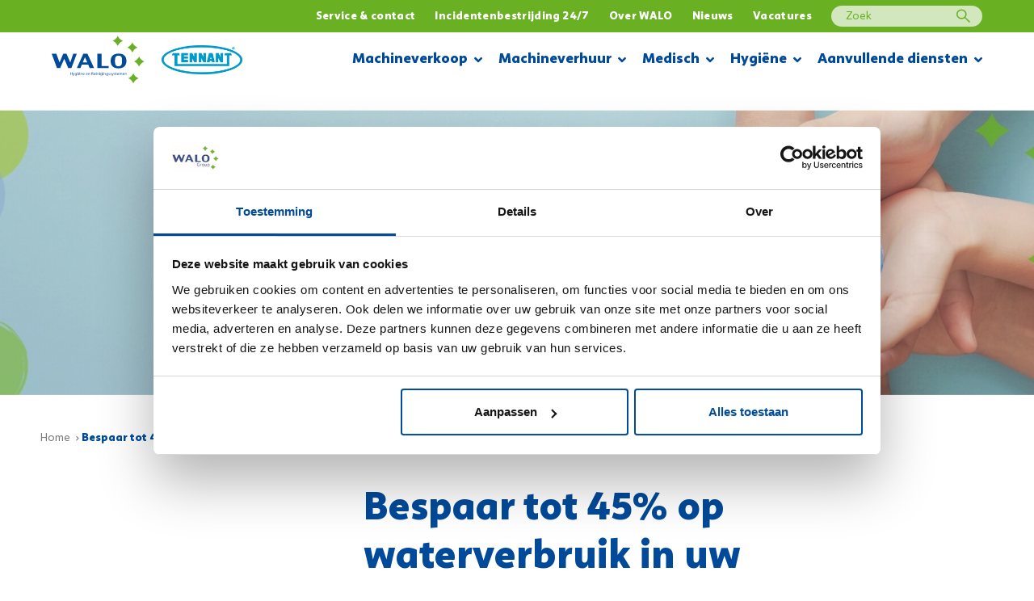

--- FILE ---
content_type: text/html; charset=UTF-8
request_url: https://www.walo.nl/water-besparen-zorg
body_size: 34720
content:
<!DOCTYPE html>
<html lang="nl"  prefix="og: http://ogp.me/ns#">
<head>
    <base href="https://www.walo.nl">

    <meta charset="utf-8">
    <meta name="viewport" content="width=device-width, initial-scale=1.0, user-scalable=no">

    <title>Bespaar tot 45% op waterverbruik in uw zorginstelling - WALO</title>

            <meta name="description" content="Bespaar tot 45% op waterverbruik in uw zorginstelling met Oxybac® FOAM Wash. Ontdek hoe schuimzeep bijdraagt aan minder verspilling, lagere kosten, minder verpakkingsafval en een duurzamer zorgbeleid.">
    
            <meta name="keywords" content="">
    
    <meta property="og:title" content="Bespaar tot 45% op waterverbruik in uw zorginstelling">

    <link rel="icon" href="favicon.ico" type="image/x-icon" />
    <link rel="shortcut icon" href="favicon.ico" type="image/x-icon" />
    <link rel="apple-touch-icon-precomposed" sizes="57x57" href="https://www.walo.nl/images/icons/apple-touch-icon-57x57.png">
    <link rel="apple-touch-icon-precomposed" sizes="114x114" href="https://www.walo.nl/images/icons/apple-touch-icon-114x114.png">
    <link rel="apple-touch-icon-precomposed" sizes="72x72" href="https://www.walo.nl/images/icons/apple-touch-icon-72x72.png">
    <link rel="apple-touch-icon-precomposed" sizes="144x144" href="https://www.walo.nl/images/icons/apple-touch-icon-144x144.png">
    <link rel="apple-touch-icon-precomposed" sizes="60x60" href="https://www.walo.nl/images/icons/apple-touch-icon-60x60.png">
    <link rel="apple-touch-icon-precomposed" sizes="120x120" href="https://www.walo.nl/images/icons/apple-touch-icon-120x120.png">
    <link rel="apple-touch-icon-precomposed" sizes="76x76" href="https://www.walo.nl/images/icons/apple-touch-icon-76x76.png">
    <link rel="apple-touch-icon-precomposed" sizes="152x152" href="https://www.walo.nl/images/icons/apple-touch-icon-152x152.png">
    <link rel="icon" type="image/png" href="https://www.walo.nl/images/icons/favicon-196x196.png" sizes="196x196">
    <link rel="icon" type="image/png" href="https://www.walo.nl/images/icons/favicon-96x96.png" sizes="96x96">
    <link rel="icon" type="image/png" href="https://www.walo.nl/images/icons/favicon-32x32.png" sizes="32x32">
    <link rel="icon" type="image/png" href="https://www.walo.nl/images/icons/favicon-16x16.png" sizes="16x16">
    <link rel="icon" type="image/png" href="https://www.walo.nl/images/icons/favicon-128.png" sizes="128x128">
    <meta name="application-name" content="WALO">
    <meta name="msapplication-TileColor" content="#FFFFFF">
    <meta name="msapplication-TileImage" content="https://www.walo.nl/images/icons/mstile-144x144.png">
    <meta name="msapplication-square70x70logo" content="https://www.walo.nl/images/icons/mstile-70x70.png">
    <meta name="msapplication-square150x150logo" content="https://www.walo.nl/images/icons/mstile-150x150.png">
    <meta name="msapplication-wide310x150logo" content="https://www.walo.nl/images/icons/mstile-310x150.png">
    <meta name="msapplication-square310x310logo" content="https://www.walo.nl/images/icons/mstile-310x310.png">
    
    <link href="https://www.walo.nl/water-besparen-zorg" rel="canonical">

    <link rel="stylesheet" type="text/css" href="https://www.walo.nl/css/main-1b4f000b55.min.css">

    
    
    <script src="https://www.google.com/recaptcha/api.js?onload=vueRecaptchaApiLoaded&render=explicit" async defer></script>

    <!-- Google Tag Manager -->
    <script>(function(w,d,s,l,i){w[l]=w[l]||[];w[l].push({'gtm.start':
                new Date().getTime(),event:'gtm.js'});var f=d.getElementsByTagName(s)[0],
            j=d.createElement(s),dl=l!='dataLayer'?'&l='+l:'';j.async=true;j.src=
            'https://www.googletagmanager.com/gtm.js?id='+i+dl;f.parentNode.insertBefore(j,f);
        })(window,document,'script','dataLayer','GTM-KSDR636');</script>
    <!-- End Google Tag Manager -->
,

            <script>
            function CookiebotCallback_OnAccept() {
                window.Cookiebot.changed && document.location.reload();
            }
        </script>
    
    
            <!-- Leadinfo tracking code --> <script> (function(l,e,a,d,i,n,f,o){if(!l[i]){l.GlobalLeadinfoNamespace=l.GlobalLeadinfoNamespace||[]; l.GlobalLeadinfoNamespace.push(i);l[i]=function(){(l[i].q=l[i].q||[]).push(arguments)};l[i].t=l[i].t||n; l[i].q=l[i].q||[];o=e.createElement(a);f=e.getElementsByTagName(a)[0];o.async=1;o.src=d;f.parentNode.insertBefore(o,f);} }(window,document,"script","https://cdn.leadinfo.net/ping.js","leadinfo","LI-5C3485F3133AD")); </script>
    </head>
<body>
            <!-- Google Tag Manager (noscript) -->
        <noscript><iframe src="https://www.googletagmanager.com/ns.html?id=GTM-KSDR636"
                          height="0" width="0" style="display:none;visibility:hidden"></iframe></noscript>
        <!-- End Google Tag Manager (noscript) -->
        <div class="barba-bg"></div>

        <div id="barba-wrapper" class="barba-wrapper">
            <div class="barba-container">
                

                <div id="app" class="site">
                    <header-component inline-template :has-topbar="true">
    <header class="header"
            :class="{ 'header--expanded': menuExpanded, 'header--scrolled': scrolled, 'header--inverted': false, 'header--show-topbar': hasTopbar && showTopBar}"
            ref="header">
        <div
            class="header__top"
            v-if="hasTopbar">
            <div class="header__container">
                <div class="header__priority-navigation">
                    <!-- priority menu: Only render when items are present -->
                    <priority-navigation inline-template :scrolled="scrolled">
    <div class="priority-navigation"
         :class="{ 'priority-navigation--inverted' : false && !scrolled }">
        <nav class="priority-navigation__list" ref="priorityNavigationList"
             :class="{ 'priority-navigation__list--scrolled-left': !scrolledToLeft, 'priority-navigation__list--scrolled-right': !scrolledToRight }">
                            <priority-navigation-item inline-template
                          :sub-level="1">
    <div
        class="priority-navigation__list-item   priority-navigation__list-item--last ">
        <a href="https://www.walo.nl/klantenservice"
           title="Service &amp; contact"            class="priority-navigation__link "
           :class="{ 'priority-navigation__link--active': false }"

            >
            
            Service & contact

                    </a>
        

            </div>
</priority-navigation-item>
                            <priority-navigation-item inline-template
                          :sub-level="1">
    <div
        class="priority-navigation__list-item   priority-navigation__list-item--last ">
        <a href="https://www.walo.nl/sterk-in-incidentenbestrijding"
           title="Incidentenbestrijding 24/7"            class="priority-navigation__link "
           :class="{ 'priority-navigation__link--active': false }"

            >
            
            Incidentenbestrijding 24/7

                    </a>
        

            </div>
</priority-navigation-item>
                            <priority-navigation-item inline-template
                          :sub-level="1">
    <div
        class="priority-navigation__list-item   priority-navigation__list-item--last ">
        <a href="https://www.walo.nl/overons"
           title="Over WALO"            class="priority-navigation__link "
           :class="{ 'priority-navigation__link--active': false }"

            >
            
            Over WALO

                    </a>
        

            </div>
</priority-navigation-item>
                            <priority-navigation-item inline-template
                          :sub-level="1">
    <div
        class="priority-navigation__list-item   priority-navigation__list-item--last ">
        <a href="https://www.walo.nl/nieuws"
           title="Nieuws"            class="priority-navigation__link "
           :class="{ 'priority-navigation__link--active': false }"

            >
            
            Nieuws

                    </a>
        

            </div>
</priority-navigation-item>
                            <priority-navigation-item inline-template
                          :sub-level="1">
    <div
        class="priority-navigation__list-item   priority-navigation__list-item--last ">
        <a href="https://www.walo.nl/vacatures"
           title="Vacatures"            class="priority-navigation__link "
           :class="{ 'priority-navigation__link--active': false }"

            >
            
            Vacatures

                    </a>
        

            </div>
</priority-navigation-item>
                        <div class="priority-navigation__list-item priority-navigation__search">
                <form method="get" action="zoeken">
                    <input type="text" placeholder="Zoek" name="q" id="q">
                    <input type="submit" id="submit" value="">
                </form>
            </div>
        </nav>
    </div>
</priority-navigation>
                </div>
            </div>
        </div>

        <div class="header__main">
            <div class="header__container header__main-container">
                <div class="header__brand">
                    <div class="row align-items-center">
                        <div class="col-auto">
                            <a href="https://www.walo.nl/home" class="header__logo">
                                <svg xmlns="http://www.w3.org/2000/svg" width="153" height="80" viewBox="0 0 153 80" fill="none" class=""><path fill-rule="evenodd" clip-rule="evenodd" d="M30.878 60.704v1.86h2.149v-1.86h.58v4.443h-.58v-2.083h-2.15v2.083h-.573v-4.443h.574zm4.173 1.253l.699 1.885c.072.211.151.462.204.653h.013c.06-.191.126-.436.205-.666l.633-1.872h.613l-.87 2.274c-.416 1.094-.7 1.655-1.095 1.997-.283.25-.567.35-.712.376l-.145-.488c.145-.046.336-.138.508-.283.158-.125.356-.35.488-.646a.415.415 0 0 0 .046-.138.507.507 0 0 0-.04-.152l-1.18-2.94h.633zm5.175 1.259a.83.83 0 0 0-.033-.264c-.105-.336-.389-.613-.81-.613-.554 0-.95.468-.95 1.207 0 .626.317 1.146.943 1.146a.848.848 0 0 0 .804-.593c.033-.099.046-.21.046-.31v-.573zm.6-1.26c-.013.231-.026.488-.026.877v1.853c0 .732-.145 1.18-.455 1.456-.31.29-.758.383-1.16.383-.383 0-.805-.093-1.062-.264l.145-.441a1.8 1.8 0 0 0 .937.25c.593 0 1.028-.31 1.028-1.114V64.6h-.013c-.178.297-.521.534-1.015.534-.791 0-1.359-.672-1.359-1.556 0-1.08.706-1.694 1.438-1.694.553 0 .857.29.995.554h.013l.027-.481h.507z" fill="#004A99"/><mask id="a" maskUnits="userSpaceOnUse" x="0" y="0" width="152" height="79"><path fill-rule="evenodd" clip-rule="evenodd" d="M0 78.938h151.353V.314H0v78.624z" fill="#fff"/></mask><g mask="url(#a)" fill-rule="evenodd" clip-rule="evenodd"><path d="M41.95 65.147h.807v-3.19h-.807v3.19zm.899-4.087c.009.198-.193.356-.514.356-.285 0-.486-.158-.486-.356 0-.204.21-.362.504-.362.303 0 .496.158.496.362zm2.381-.007c0-.184.146-.336.33-.336.185 0 .324.145.324.336a.326.326 0 1 1-.653 0zm-1.225 0c0-.184.151-.336.336-.336.184 0 .323.145.323.336a.326.326 0 0 1-.323.337.333.333 0 0 1-.336-.337zm1.68 2.19c.007-.37-.15-.944-.804-.944-.586 0-.843.54-.89.943h1.695zm-1.7.414c.013.785.514 1.108 1.094 1.108.416 0 .666-.073.884-.165l.099.415c-.205.093-.554.198-1.062.198-.982 0-1.569-.646-1.569-1.608 0-.963.567-1.72 1.497-1.72 1.041 0 1.318.915 1.318 1.502 0 .119-.013.211-.02.27h-2.24zm3.178-.837c0-.33-.007-.6-.026-.863h.514l.033.527h.013c.158-.303.527-.6 1.055-.6.441 0 1.127.264 1.127 1.358v1.905h-.58v-1.839c0-.514-.191-.943-.739-.943a.824.824 0 0 0-.777.593.835.835 0 0 0-.04.271v1.918h-.58V62.82zm5.881.422c.007-.37-.152-.943-.804-.943-.587 0-.844.541-.89.943h1.694zm-1.7.415c.012.785.513 1.108 1.093 1.108.416 0 .666-.073.884-.165l.099.415c-.205.093-.554.198-1.062.198-.982 0-1.569-.646-1.569-1.608 0-.963.567-1.72 1.497-1.72 1.041 0 1.318.916 1.318 1.502 0 .119-.013.211-.02.27h-2.24zm6.796-.415c.007-.37-.151-.943-.804-.943-.586 0-.843.541-.89.943h1.695zm-1.7.415c.013.785.514 1.108 1.094 1.108.415 0 .666-.073.883-.165l.1.415c-.205.093-.555.198-1.062.198-.982 0-1.57-.646-1.57-1.608 0-.963.568-1.72 1.497-1.72 1.042 0 1.319.916 1.319 1.502 0 .119-.013.211-.02.27H56.44zm3.178-.837c0-.33-.007-.6-.027-.863h.515l.033.527h.013c.158-.303.527-.6 1.054-.6.442 0 1.128.264 1.128 1.358v1.905h-.58v-1.839c0-.514-.191-.943-.739-.943a.824.824 0 0 0-.777.593.835.835 0 0 0-.04.271v1.918h-.58V62.82zm6.046-.033h.587c.612 0 1.001-.336 1.001-.844 0-.573-.415-.823-1.021-.83a2.36 2.36 0 0 0-.567.053v1.621zm-.574-2.024a6.01 6.01 0 0 1 1.101-.092c.613 0 1.009.112 1.286.363.224.197.35.5.35.844 0 .587-.37.975-.838 1.133v.02c.343.119.547.435.652.897.145.62.251 1.048.343 1.22h-.593c-.073-.126-.172-.509-.297-1.062-.132-.613-.369-.844-.89-.864h-.54v1.925h-.574v-4.384zm5.776 2.479c.006-.37-.152-.943-.805-.943-.586 0-.843.541-.89.943h1.695zm-1.701.415c.013.785.514 1.108 1.094 1.108.415 0 .666-.073.883-.165l.1.415c-.205.093-.554.198-1.062.198-.982 0-1.569-.646-1.569-1.608 0-.963.567-1.72 1.496-1.72 1.042 0 1.319.916 1.319 1.502 0 .119-.013.211-.02.27h-2.241zm3.206 1.49h.807v-3.19h-.807v3.19zm.899-4.087c.01.198-.193.356-.514.356-.284 0-.486-.158-.486-.356 0-.204.211-.362.505-.362.302 0 .495.158.495.362zm.814 1.76c0-.33-.007-.6-.027-.863h.514l.033.527h.014c.158-.303.527-.6 1.054-.6.442 0 1.127.264 1.127 1.358v1.905h-.58v-1.839c0-.514-.19-.943-.738-.943a.824.824 0 0 0-.778.593.835.835 0 0 0-.04.271v1.918h-.58V62.82zm3.886 2.327h.806v-3.19h-.807v3.19zm.898-4.087c.009.198-.193.356-.514.356-.284 0-.486-.158-.486-.356 0-.204.211-.362.505-.362.302 0 .495.158.495.362zm2.962 2.156a.835.835 0 0 0-.032-.264c-.106-.336-.39-.613-.812-.613-.553 0-.949.468-.949 1.207 0 .626.317 1.146.943 1.146a.848.848 0 0 0 .804-.593c.033-.099.046-.21.046-.31v-.573zm.6-1.26a13.8 13.8 0 0 0-.026.877v1.853c0 .732-.145 1.18-.455 1.456-.31.29-.758.383-1.16.383-.383 0-.804-.093-1.062-.264l.146-.441c.21.132.54.25.935.25.594 0 1.029-.31 1.029-1.114V64.6h-.013c-.178.297-.521.534-1.016.534-.79 0-1.357-.672-1.357-1.556 0-1.08.705-1.694 1.437-1.694.553 0 .857.29.995.554h.013l.027-.481h.507zm1.123 3.191h.807v-3.19h-.807v3.19zm.9-4.087c.008.198-.193.356-.514.356-.284 0-.486-.158-.486-.356 0-.204.21-.362.504-.362.303 0 .496.158.496.362zm.813 1.76c0-.33-.007-.6-.026-.863h.514l.033.527h.013c.158-.303.527-.6 1.055-.6.441 0 1.127.264 1.127 1.358v1.905h-.58v-1.839c0-.514-.192-.943-.739-.943a.825.825 0 0 0-.778.593.835.835 0 0 0-.039.271v1.918h-.58V62.82zm6.006.396a.838.838 0 0 0-.033-.264c-.105-.336-.39-.613-.811-.613-.554 0-.95.468-.95 1.207 0 .626.317 1.146.944 1.146a.847.847 0 0 0 .804-.593c.033-.099.046-.21.046-.31v-.573zm.6-1.26c-.013.231-.026.488-.026.877v1.853c0 .732-.145 1.18-.455 1.456-.31.29-.758.383-1.16.383-.383 0-.805-.093-1.062-.264l.145-.441c.211.132.54.25.936.25.594 0 1.028-.31 1.028-1.114V64.6h-.013c-.178.297-.52.534-1.015.534-.79 0-1.358-.672-1.358-1.556 0-1.08.706-1.694 1.437-1.694.554 0 .858.29.996.554h.013l.027-.481h.507zm1.055 2.598c.172.112.475.23.765.23.422 0 .62-.21.62-.474 0-.277-.165-.429-.593-.587-.574-.204-.844-.52-.844-.903 0-.514.415-.936 1.1-.936.324 0 .607.092.785.198l-.145.422a1.242 1.242 0 0 0-.653-.185c-.343 0-.534.198-.534.436 0 .263.191.381.607.54.554.21.837.488.837.963 0 .56-.435.955-1.193.955-.35 0-.672-.085-.897-.217l.145-.442zm2.809 0c.171.112.475.23.765.23.422 0 .62-.21.62-.474 0-.277-.165-.429-.593-.587-.575-.204-.845-.52-.845-.903 0-.514.416-.936 1.101-.936.323 0 .607.092.785.198l-.145.422a1.243 1.243 0 0 0-.653-.185c-.343 0-.534.198-.534.436 0 .263.191.381.607.54.553.21.837.488.837.963 0 .56-.435.955-1.193.955-.35 0-.673-.085-.897-.217l.145-.442zm3.099-2.597l.699 1.885c.072.211.151.462.204.653h.013c.06-.191.125-.436.204-.666l.633-1.872h.613l-.87 2.274c-.415 1.094-.698 1.655-1.094 1.997-.283.25-.567.35-.712.376l-.145-.488c.145-.046.336-.138.508-.283a1.76 1.76 0 0 0 .487-.646.415.415 0 0 0 .047-.138.51.51 0 0 0-.04-.152l-1.18-2.94h.633zm2.973 2.597c.172.112.475.23.765.23.422 0 .62-.21.62-.474 0-.277-.165-.429-.593-.587-.574-.204-.844-.52-.844-.903 0-.514.415-.936 1.101-.936.322 0 .606.092.784.198l-.145.422a1.24 1.24 0 0 0-.652-.185c-.343 0-.535.198-.535.436 0 .263.192.381.607.54.554.21.837.488.837.963 0 .56-.435.955-1.193.955-.349 0-.673-.085-.896-.217l.144-.442zm3.587-3.514v.917h.831v.441h-.831v1.721c0 .395.112.62.435.62.152 0 .264-.02.336-.04l.027.435c-.112.046-.29.08-.515.08-.27 0-.487-.086-.626-.245-.165-.171-.224-.455-.224-.83v-1.74h-.494v-.442h.494v-.765l.567-.151zm3.666 2.202c.006-.37-.152-.943-.805-.943-.586 0-.843.541-.889.943h1.694zm-1.701.415c.013.785.514 1.108 1.094 1.108.416 0 .666-.073.884-.165l.098.415c-.204.093-.553.198-1.061.198-.982 0-1.569-.646-1.569-1.608 0-.963.567-1.72 1.496-1.72 1.042 0 1.319.916 1.319 1.502 0 .119-.013.211-.02.27h-2.241zm3.178-.837c0-.33-.007-.6-.027-.863h.508l.026.514h.02c.178-.303.475-.587 1.002-.587.436 0 .765.264.903.64h.014c.098-.179.224-.317.356-.416a1.09 1.09 0 0 1 .705-.224c.422 0 1.048.277 1.048 1.384v1.88h-.567V63.34c0-.613-.224-.982-.692-.982-.33 0-.587.244-.686.527a.967.967 0 0 0-.046.29v1.971h-.567v-1.912c0-.507-.224-.876-.665-.876-.363 0-.627.29-.719.58a.797.797 0 0 0-.046.283v1.925h-.567V62.82zm7.72.422c.007-.37-.151-.943-.804-.943-.587 0-.844.541-.89.943h1.694zm-1.701.415c.014.785.515 1.108 1.095 1.108.415 0 .666-.073.883-.165l.099.415c-.204.093-.554.198-1.062.198-.982 0-1.568-.646-1.568-1.608 0-.963.567-1.72 1.496-1.72 1.041 0 1.319.916 1.319 1.502 0 .119-.014.211-.02.27h-2.242zm3.178-.837c0-.33-.006-.6-.026-.863h.515l.032.527h.014c.158-.303.527-.6 1.054-.6.442 0 1.127.264 1.127 1.358v1.905h-.58v-1.839c0-.514-.191-.943-.738-.943a.822.822 0 0 0-.777.593.818.818 0 0 0-.04.271v1.918h-.581V62.82zM40.891 30.108L32.19 53.77h-5.086l-6.618-15.42-6.699 15.42H8.64L0 30.108h7.598l5.27 14.327 5.902-14.327h5.434l6.106 14.327 4.862-14.327h5.72zm17.262 14.343l-3.86-8.704-3.636 8.704h7.496zm11.03 9.09h-7.23l-2.35-5.684H49.27l-2.37 5.684h-5.74L51.7 29.879h6.618l10.866 23.662zm23.935.229H74.39V30.108h7.068v20.164h11.661v3.498zm21.743-10.321v-2.835c0-2.32-.305-4.031-.918-5.13-.872-1.56-2.472-2.34-4.799-2.34-2.385 0-4.004.764-4.862 2.294-.613 1.088-.92 2.804-.92 5.146v2.833c0 2.354.362 4.1 1.084 5.238.899 1.428 2.464 2.142 4.698 2.142 3.813 0 5.717-2.45 5.717-7.348zm-5.717 10.736c-4.535 0-7.898-1.217-10.091-3.65-1.865-2.074-2.799-4.898-2.799-8.473 0-3.625.94-6.485 2.82-8.58 2.219-2.454 5.63-3.682 10.233-3.682 4.494 0 7.815 1.248 9.966 3.744 1.8 2.084 2.698 4.914 2.698 8.487 0 3.554-.933 6.373-2.8 8.458-2.192 2.464-5.534 3.697-10.027 3.697z" fill="#004A99"/><path d="M110.72 5.047c1.819 1.86 5.746 3.823 5.746 3.823s-3.08 1.137-5.229 3.307c-2.15 2.17-3.534 5.023-3.534 5.023s-1.591-3.453-3.617-5.498c-2.026-2.046-4.607-2.852-4.607-2.852s6.55-2.936 8.369-8.536c0 0 1.053 2.873 2.872 4.733zm20.997 6.054c-1.818 5.6-8.37 8.536-8.37 8.536s2.583.805 4.608 2.851c2.025 2.047 3.617 5.498 3.617 5.498s1.385-2.852 3.534-5.022c2.151-2.17 5.229-3.307 5.229-3.307s-3.925-1.963-5.745-3.823c-1.82-1.86-2.873-4.733-2.873-4.733zm11.016 23.296c-1.818 5.6-8.37 8.536-8.37 8.536s2.583.805 4.61 2.852c2.023 2.045 3.616 5.497 3.616 5.497s1.384-2.852 3.535-5.023c2.148-2.17 5.228-3.306 5.228-3.306s-3.927-1.964-5.747-3.823c-1.818-1.86-2.872-4.733-2.872-4.733zm-9.409 27.656c-1.818 5.6-8.37 8.536-8.37 8.536s2.583.806 4.608 2.851c2.026 2.047 3.617 5.497 3.617 5.497s1.385-2.851 3.534-5.021c2.151-2.17 5.229-3.307 5.229-3.307s-3.927-1.964-5.746-3.823c-1.819-1.86-2.872-4.733-2.872-4.733z" fill="#6AB023"/></g></svg>
                            </a>
                        </div>
                        <div class="col-auto">
                            <a href="https://www.walo.nl/home">
                                <img src="https://www.walo.nl/images/logo-tennant.png"
                                     class="header__logo header__logo--tennant" alt="Tennant">
                            </a>
                        </div>
                    </div>
                </div>
                <div class="header__buttons">
                    <div class="header__menu-toggle hamburger hamburger--squeeze"
                         :class="{ 'is-active': menuExpanded, 'hamburger--inverted': false }"
                         @click="menuExpanded = !menuExpanded">
                        <div class="hamburger-box">
                            <div class="hamburger-inner"></div>
                        </div>
                    </div>
                </div>
                <div class="header__navigation">
                    <navigation-component inline-template :has-topbar="hasTopbar" :topbar-visible="showTopBar" :menu-expanded="menuExpanded"
                      @close-menu="menuExpanded = false" :is-paginated="true">
    <nav class="navigation"
         :class="{ 'navigation--active': menuExpanded, 'navigation--topbar-visible' : hasTopbar && topbarVisible }"
         ref="scrollLock">
        <div class="navigation__header" :class="{ 'navigation__header--topbar-visible' : hasTopbar && topbarVisible }">
            <div class="navigation__container">
                <button class="button button--primary button--icon button--icon-small navigation__back"
                        :class="{ 'navigation__back--active': isPaginated && activeSubLevel >= 1 }"
                        @click="decrementActiveSubLevel">
                    <svg xmlns="http://www.w3.org/2000/svg" width="24" height="24" viewBox="0 0 24 24" class=""><path fill-rule="evenodd" clip-rule="evenodd" d="M5.414 13h15.642c.521 0 .944-.444.944-1 0-.552-.42-1-.944-1H5.414l3.293-3.293a1 1 0 0 0-1.414-1.414l-5 5a1 1 0 0 0 0 1.414l5 5a1 1 0 0 0 1.414-1.414L5.414 13z"/></svg>
                </button>
                <div class="navigation__header-buttons">
                    <button class="header__menu-toggle hamburger hamburger--squeeze"
                            :class="{ 'is-active': menuExpanded}" @click="closeMenu">
                        <span class="navigation__close">Sluiten</span>

                        <div class="hamburger-box">
                            <div class="hamburger-inner"></div>
                        </div>
                    </button>
                </div>
            </div>
        </div>
        <ul class="navigation__list">
                            <navigation-item inline-template
                 :is-paginated="isPaginated"
                 :sub-level="1"
                 :has-sub="true"
                 :active-sub-level="activeSubLevel"
                 @increment-active-sub-level="incrementActiveSubLevel">
    <li class="navigation-item navigation-item--has-sub"
        :class="{ 'navigation-item--paginated': isPaginated, 'navigation-item--active': isActive, 'navigation-item--inverted': false, 'navigation-item--first-sub': subLevel === 2}">
                    <span class="navigation-item__link-navigation-handler"
                  @click="navigationHandler">
            </span>
                <a href="https://www.walo.nl/assortiment/reinigingsmachines" title="Machineverkoop"
           class="navigation-item__link "
           :class="{ 'navigation-item__link--bold': subLevel === 2 }">
            Machineverkoop
                                                <span class="navigation-item__sub-icon navigation-item__sub-icon--desktop" v-if="isPaginated">
                    <svg xmlns="http://www.w3.org/2000/svg" width="10" height="8" viewBox="0 0 10 8" fill="none" class=""><path d="M4.469 7c.125.156.312.219.531.219A.732.732 0 0 0 5.531 7l4.25-4.25A.754.754 0 0 0 10 2.219c0-.188-.094-.375-.219-.531L9.062 1C8.906.875 8.72.781 8.533.781A.754.754 0 0 0 8 1L5 4 2 1C1.844.875 1.656.781 1.469.781A.754.754 0 0 0 .937 1l-.718.688a.732.732 0 0 0-.219.53c0 .22.063.407.219.532L4.469 7z" fill="#000"/></svg>
                </span>
                                <span class="navigation-item__sub-icon navigation-item__sub-icon--mobile" v-if="isPaginated">
                    <svg xmlns="http://www.w3.org/2000/svg" width="12" height="14" viewBox="0 0 12 14" fill="#fff" class=""><path d="M11.92 6.62a1 1 0 0 0-.21-.33l-5-5a1.004 1.004 0 1 0-1.42 1.42L8.59 6H1a1 1 0 0 0 0 2h7.59l-3.3 3.29a1 1 0 0 0 .325 1.639 1 1 0 0 0 1.095-.219l5-5a1 1 0 0 0 .21-.33 1 1 0 0 0 0-.76z"/></svg>
                </span>
                    </a>

                    <ul class="navigation-item__sub-list navigation-item__sub-list--has-topbar"
                :class="{ 'navigation-item__sub-list--sub': subLevel > 1 }">
                <li v-if="isPaginated && subLevel === 1" class="navigation-item navigation-item--parent"
                    :class="{ 'navigation-item--paginated': isPaginated}">
                    <a href="https://www.walo.nl/assortiment/reinigingsmachines" title="Machineverkoop"
                       class="navigation-item__link navigation-item__link--parent">
                        Machineverkoop
                        <span class="navigation-item__hover-icon navigation-item__hover-icon--parent">
                           <svg xmlns="http://www.w3.org/2000/svg" width="12" height="14" viewBox="0 0 12 14" fill="#fff" class=""><path d="M11.92 6.62a1 1 0 0 0-.21-.33l-5-5a1.004 1.004 0 1 0-1.42 1.42L8.59 6H1a1 1 0 0 0 0 2h7.59l-3.3 3.29a1 1 0 0 0 .325 1.639 1 1 0 0 0 1.095-.219l5-5a1 1 0 0 0 .21-.33 1 1 0 0 0 0-.76z"/></svg>
                        </span>
                    </a>
                </li>
                                                            <navigation-item inline-template
                 :is-paginated="isPaginated"
                 :sub-level="2"
                 :has-sub="true"
                 :active-sub-level="activeSubLevel"
                 @increment-active-sub-level="incrementActiveSubLevel">
    <li class="navigation-item navigation-item--has-sub"
        :class="{ 'navigation-item--paginated': isPaginated, 'navigation-item--active': isActive, 'navigation-item--inverted': false, 'navigation-item--first-sub': subLevel === 2}">
                    <span class="navigation-item__link-navigation-handler"
                  @click="navigationHandler">
            </span>
                <a href="https://www.walo.nl/verkoop-industrie" title="Per industrie"
           class="navigation-item__link  navigation-item__link--sub"
           :class="{ 'navigation-item__link--bold': subLevel === 2 }">
            Per industrie
                                            <span class="navigation-item__sub-icon navigation-item__sub-icon--mobile" v-if="isPaginated">
                    <svg xmlns="http://www.w3.org/2000/svg" width="12" height="14" viewBox="0 0 12 14" fill="#fff" class=""><path d="M11.92 6.62a1 1 0 0 0-.21-.33l-5-5a1.004 1.004 0 1 0-1.42 1.42L8.59 6H1a1 1 0 0 0 0 2h7.59l-3.3 3.29a1 1 0 0 0 .325 1.639 1 1 0 0 0 1.095-.219l5-5a1 1 0 0 0 .21-.33 1 1 0 0 0 0-.76z"/></svg>
                </span>
                    </a>

                    <ul class="navigation-item__sub-list navigation-item__sub-list--has-topbar"
                :class="{ 'navigation-item__sub-list--sub': subLevel > 1 }">
                <li v-if="isPaginated && subLevel === 1" class="navigation-item navigation-item--parent"
                    :class="{ 'navigation-item--paginated': isPaginated}">
                    <a href="https://www.walo.nl/verkoop-industrie" title="Per industrie"
                       class="navigation-item__link navigation-item__link--parent">
                        Per industrie
                        <span class="navigation-item__hover-icon navigation-item__hover-icon--parent">
                           <svg xmlns="http://www.w3.org/2000/svg" width="12" height="14" viewBox="0 0 12 14" fill="#fff" class=""><path d="M11.92 6.62a1 1 0 0 0-.21-.33l-5-5a1.004 1.004 0 1 0-1.42 1.42L8.59 6H1a1 1 0 0 0 0 2h7.59l-3.3 3.29a1 1 0 0 0 .325 1.639 1 1 0 0 0 1.095-.219l5-5a1 1 0 0 0 .21-.33 1 1 0 0 0 0-.76z"/></svg>
                        </span>
                    </a>
                </li>
                                                            <navigation-item inline-template
                 :is-paginated="isPaginated"
                 :sub-level="3"
                 :has-sub="false"
                 :active-sub-level="activeSubLevel"
                 @increment-active-sub-level="incrementActiveSubLevel">
    <li class="navigation-item "
        :class="{ 'navigation-item--paginated': isPaginated, 'navigation-item--active': isActive, 'navigation-item--inverted': false, 'navigation-item--first-sub': subLevel === 2}">
                <a href="https://www.walo.nl/verkoop-industrie/agf" title="AGF (aardappel, groente, fruit)"
           class="navigation-item__link  navigation-item__link--sub"
           :class="{ 'navigation-item__link--bold': subLevel === 2 }">
            AGF (aardappel, groente, fruit)
                    </a>

            </li>
</navigation-item>
                                            <navigation-item inline-template
                 :is-paginated="isPaginated"
                 :sub-level="3"
                 :has-sub="false"
                 :active-sub-level="activeSubLevel"
                 @increment-active-sub-level="incrementActiveSubLevel">
    <li class="navigation-item "
        :class="{ 'navigation-item--paginated': isPaginated, 'navigation-item--active': isActive, 'navigation-item--inverted': false, 'navigation-item--first-sub': subLevel === 2}">
                <a href="https://www.walo.nl/verkoop-industrie/buitenreinigingparkeergarages" title="Buitenreiniging &amp; parkeergarages"
           class="navigation-item__link  navigation-item__link--sub"
           :class="{ 'navigation-item__link--bold': subLevel === 2 }">
            Buitenreiniging &amp; parkeergarages
                    </a>

            </li>
</navigation-item>
                                            <navigation-item inline-template
                 :is-paginated="isPaginated"
                 :sub-level="3"
                 :has-sub="false"
                 :active-sub-level="activeSubLevel"
                 @increment-active-sub-level="incrementActiveSubLevel">
    <li class="navigation-item "
        :class="{ 'navigation-item--paginated': isPaginated, 'navigation-item--active': isActive, 'navigation-item--inverted': false, 'navigation-item--first-sub': subLevel === 2}">
                <a href="https://www.walo.nl/industrie/detailhandel" title="Detailhandel"
           class="navigation-item__link  navigation-item__link--sub"
           :class="{ 'navigation-item__link--bold': subLevel === 2 }">
            Detailhandel
                    </a>

            </li>
</navigation-item>
                                            <navigation-item inline-template
                 :is-paginated="isPaginated"
                 :sub-level="3"
                 :has-sub="false"
                 :active-sub-level="activeSubLevel"
                 @increment-active-sub-level="incrementActiveSubLevel">
    <li class="navigation-item "
        :class="{ 'navigation-item--paginated': isPaginated, 'navigation-item--active': isActive, 'navigation-item--inverted': false, 'navigation-item--first-sub': subLevel === 2}">
                <a href="https://www.walo.nl/industrie/evenementen" title="Evenementen"
           class="navigation-item__link  navigation-item__link--sub"
           :class="{ 'navigation-item__link--bold': subLevel === 2 }">
            Evenementen
                    </a>

            </li>
</navigation-item>
                                            <navigation-item inline-template
                 :is-paginated="isPaginated"
                 :sub-level="3"
                 :has-sub="false"
                 :active-sub-level="activeSubLevel"
                 @increment-active-sub-level="incrementActiveSubLevel">
    <li class="navigation-item "
        :class="{ 'navigation-item--paginated': isPaginated, 'navigation-item--active': isActive, 'navigation-item--inverted': false, 'navigation-item--first-sub': subLevel === 2}">
                <a href="https://www.walo.nl/industrie/garageswerkplaasten" title="Garages &amp; werkplaatsen"
           class="navigation-item__link  navigation-item__link--sub"
           :class="{ 'navigation-item__link--bold': subLevel === 2 }">
            Garages &amp; werkplaatsen
                    </a>

            </li>
</navigation-item>
                                            <navigation-item inline-template
                 :is-paginated="isPaginated"
                 :sub-level="3"
                 :has-sub="false"
                 :active-sub-level="activeSubLevel"
                 @increment-active-sub-level="incrementActiveSubLevel">
    <li class="navigation-item "
        :class="{ 'navigation-item--paginated': isPaginated, 'navigation-item--active': isActive, 'navigation-item--inverted': false, 'navigation-item--first-sub': subLevel === 2}">
                <a href="https://www.walo.nl/industrie/gezondheidszorg" title="Gezondheidszorg"
           class="navigation-item__link  navigation-item__link--sub"
           :class="{ 'navigation-item__link--bold': subLevel === 2 }">
            Gezondheidszorg
                    </a>

            </li>
</navigation-item>
                                            <navigation-item inline-template
                 :is-paginated="isPaginated"
                 :sub-level="3"
                 :has-sub="false"
                 :active-sub-level="activeSubLevel"
                 @increment-active-sub-level="incrementActiveSubLevel">
    <li class="navigation-item "
        :class="{ 'navigation-item--paginated': isPaginated, 'navigation-item--active': isActive, 'navigation-item--inverted': false, 'navigation-item--first-sub': subLevel === 2}">
                <a href="https://www.walo.nl/industrie/horeca" title="Horeca"
           class="navigation-item__link  navigation-item__link--sub"
           :class="{ 'navigation-item__link--bold': subLevel === 2 }">
            Horeca
                    </a>

            </li>
</navigation-item>
                                            <navigation-item inline-template
                 :is-paginated="isPaginated"
                 :sub-level="3"
                 :has-sub="false"
                 :active-sub-level="activeSubLevel"
                 @increment-active-sub-level="incrementActiveSubLevel">
    <li class="navigation-item "
        :class="{ 'navigation-item--paginated': isPaginated, 'navigation-item--active': isActive, 'navigation-item--inverted': false, 'navigation-item--first-sub': subLevel === 2}">
                <a href="https://www.walo.nl/industrie/kantoren" title="Kantoren"
           class="navigation-item__link  navigation-item__link--sub"
           :class="{ 'navigation-item__link--bold': subLevel === 2 }">
            Kantoren
                    </a>

            </li>
</navigation-item>
                                            <navigation-item inline-template
                 :is-paginated="isPaginated"
                 :sub-level="3"
                 :has-sub="false"
                 :active-sub-level="activeSubLevel"
                 @increment-active-sub-level="incrementActiveSubLevel">
    <li class="navigation-item "
        :class="{ 'navigation-item--paginated': isPaginated, 'navigation-item--active': isActive, 'navigation-item--inverted': false, 'navigation-item--first-sub': subLevel === 2}">
                <a href="https://www.walo.nl/industrie/luchtvaart-vervoer" title="Luchtvaart &amp; vervoer"
           class="navigation-item__link  navigation-item__link--sub"
           :class="{ 'navigation-item__link--bold': subLevel === 2 }">
            Luchtvaart &amp; vervoer
                    </a>

            </li>
</navigation-item>
                                            <navigation-item inline-template
                 :is-paginated="isPaginated"
                 :sub-level="3"
                 :has-sub="false"
                 :active-sub-level="activeSubLevel"
                 @increment-active-sub-level="incrementActiveSubLevel">
    <li class="navigation-item "
        :class="{ 'navigation-item--paginated': isPaginated, 'navigation-item--active': isActive, 'navigation-item--inverted': false, 'navigation-item--first-sub': subLevel === 2}">
                <a href="https://www.walo.nl/industrie/onderwijs" title="Onderwijs"
           class="navigation-item__link  navigation-item__link--sub"
           :class="{ 'navigation-item__link--bold': subLevel === 2 }">
            Onderwijs
                    </a>

            </li>
</navigation-item>
                                            <navigation-item inline-template
                 :is-paginated="isPaginated"
                 :sub-level="3"
                 :has-sub="false"
                 :active-sub-level="activeSubLevel"
                 @increment-active-sub-level="incrementActiveSubLevel">
    <li class="navigation-item "
        :class="{ 'navigation-item--paginated': isPaginated, 'navigation-item--active': isActive, 'navigation-item--inverted': false, 'navigation-item--first-sub': subLevel === 2}">
                <a href="https://www.walo.nl/industrie/opslag-logistiek" title="Opslag &amp; logistiek"
           class="navigation-item__link  navigation-item__link--sub"
           :class="{ 'navigation-item__link--bold': subLevel === 2 }">
            Opslag &amp; logistiek
                    </a>

            </li>
</navigation-item>
                                            <navigation-item inline-template
                 :is-paginated="isPaginated"
                 :sub-level="3"
                 :has-sub="false"
                 :active-sub-level="activeSubLevel"
                 @increment-active-sub-level="incrementActiveSubLevel">
    <li class="navigation-item "
        :class="{ 'navigation-item--paginated': isPaginated, 'navigation-item--active': isActive, 'navigation-item--inverted': false, 'navigation-item--first-sub': subLevel === 2}">
                <a href="https://www.walo.nl/industrie/productie-industrie" title="Productie &amp; industrie"
           class="navigation-item__link  navigation-item__link--sub"
           :class="{ 'navigation-item__link--bold': subLevel === 2 }">
            Productie &amp; industrie
                    </a>

            </li>
</navigation-item>
                                            <navigation-item inline-template
                 :is-paginated="isPaginated"
                 :sub-level="3"
                 :has-sub="false"
                 :active-sub-level="activeSubLevel"
                 @increment-active-sub-level="incrementActiveSubLevel">
    <li class="navigation-item "
        :class="{ 'navigation-item--paginated': isPaginated, 'navigation-item--active': isActive, 'navigation-item--inverted': false, 'navigation-item--first-sub': subLevel === 2}">
                <a href="https://www.walo.nl/industrie/sport-recreatie" title="Sport &amp; recreatie"
           class="navigation-item__link  navigation-item__link--sub"
           :class="{ 'navigation-item__link--bold': subLevel === 2 }">
            Sport &amp; recreatie
                    </a>

            </li>
</navigation-item>
                                            <navigation-item inline-template
                 :is-paginated="isPaginated"
                 :sub-level="3"
                 :has-sub="false"
                 :active-sub-level="activeSubLevel"
                 @increment-active-sub-level="incrementActiveSubLevel">
    <li class="navigation-item "
        :class="{ 'navigation-item--paginated': isPaginated, 'navigation-item--active': isActive, 'navigation-item--inverted': false, 'navigation-item--first-sub': subLevel === 2}">
                <a href="https://www.walo.nl/industrie/voedsel-drankindustrie" title="Voedsel- &amp; drankindustrie"
           class="navigation-item__link  navigation-item__link--sub"
           :class="{ 'navigation-item__link--bold': subLevel === 2 }">
            Voedsel- &amp; drankindustrie
                    </a>

            </li>
</navigation-item>
                                                </ul>
            </li>
</navigation-item>
                                            <navigation-item inline-template
                 :is-paginated="isPaginated"
                 :sub-level="2"
                 :has-sub="true"
                 :active-sub-level="activeSubLevel"
                 @increment-active-sub-level="incrementActiveSubLevel">
    <li class="navigation-item navigation-item--has-sub"
        :class="{ 'navigation-item--paginated': isPaginated, 'navigation-item--active': isActive, 'navigation-item--inverted': false, 'navigation-item--first-sub': subLevel === 2}">
                    <span class="navigation-item__link-navigation-handler"
                  @click="navigationHandler">
            </span>
                <a href="https://www.walo.nl/assortiment/reinigingsmachines/alle-reinigingsmachines" title="Alle reinigingsmachines"
           class="navigation-item__link  navigation-item__link--sub"
           :class="{ 'navigation-item__link--bold': subLevel === 2 }">
            Alle reinigingsmachines
                                            <span class="navigation-item__sub-icon navigation-item__sub-icon--mobile" v-if="isPaginated">
                    <svg xmlns="http://www.w3.org/2000/svg" width="12" height="14" viewBox="0 0 12 14" fill="#fff" class=""><path d="M11.92 6.62a1 1 0 0 0-.21-.33l-5-5a1.004 1.004 0 1 0-1.42 1.42L8.59 6H1a1 1 0 0 0 0 2h7.59l-3.3 3.29a1 1 0 0 0 .325 1.639 1 1 0 0 0 1.095-.219l5-5a1 1 0 0 0 .21-.33 1 1 0 0 0 0-.76z"/></svg>
                </span>
                    </a>

                    <ul class="navigation-item__sub-list navigation-item__sub-list--has-topbar"
                :class="{ 'navigation-item__sub-list--sub': subLevel > 1 }">
                <li v-if="isPaginated && subLevel === 1" class="navigation-item navigation-item--parent"
                    :class="{ 'navigation-item--paginated': isPaginated}">
                    <a href="https://www.walo.nl/assortiment/reinigingsmachines/alle-reinigingsmachines" title="Alle reinigingsmachines"
                       class="navigation-item__link navigation-item__link--parent">
                        Alle reinigingsmachines
                        <span class="navigation-item__hover-icon navigation-item__hover-icon--parent">
                           <svg xmlns="http://www.w3.org/2000/svg" width="12" height="14" viewBox="0 0 12 14" fill="#fff" class=""><path d="M11.92 6.62a1 1 0 0 0-.21-.33l-5-5a1.004 1.004 0 1 0-1.42 1.42L8.59 6H1a1 1 0 0 0 0 2h7.59l-3.3 3.29a1 1 0 0 0 .325 1.639 1 1 0 0 0 1.095-.219l5-5a1 1 0 0 0 .21-.33 1 1 0 0 0 0-.76z"/></svg>
                        </span>
                    </a>
                </li>
                                                            <navigation-item inline-template
                 :is-paginated="isPaginated"
                 :sub-level="3"
                 :has-sub="false"
                 :active-sub-level="activeSubLevel"
                 @increment-active-sub-level="incrementActiveSubLevel">
    <li class="navigation-item "
        :class="{ 'navigation-item--paginated': isPaginated, 'navigation-item--active': isActive, 'navigation-item--inverted': false, 'navigation-item--first-sub': subLevel === 2}">
                <a href="https://www.walo.nl/assortiment/reinigingsmachines/achterloop-schrobmachines" title="Achterloop-schrobmachines"
           class="navigation-item__link  navigation-item__link--sub"
           :class="{ 'navigation-item__link--bold': subLevel === 2 }">
            Achterloop-schrobmachines
                    </a>

            </li>
</navigation-item>
                                            <navigation-item inline-template
                 :is-paginated="isPaginated"
                 :sub-level="3"
                 :has-sub="false"
                 :active-sub-level="activeSubLevel"
                 @increment-active-sub-level="incrementActiveSubLevel">
    <li class="navigation-item "
        :class="{ 'navigation-item--paginated': isPaginated, 'navigation-item--active': isActive, 'navigation-item--inverted': false, 'navigation-item--first-sub': subLevel === 2}">
                <a href="https://www.walo.nl/assortiment/reinigingsmachines/opzit-schrobmachines" title="Opzit-schrobmachines"
           class="navigation-item__link  navigation-item__link--sub"
           :class="{ 'navigation-item__link--bold': subLevel === 2 }">
            Opzit-schrobmachines
                    </a>

            </li>
</navigation-item>
                                            <navigation-item inline-template
                 :is-paginated="isPaginated"
                 :sub-level="3"
                 :has-sub="false"
                 :active-sub-level="activeSubLevel"
                 @increment-active-sub-level="incrementActiveSubLevel">
    <li class="navigation-item "
        :class="{ 'navigation-item--paginated': isPaginated, 'navigation-item--active': isActive, 'navigation-item--inverted': false, 'navigation-item--first-sub': subLevel === 2}">
                <a href="https://www.walo.nl/assortiment/reinigingsmachines/schrobmachines/veegschrobzuigmachines" title="Veegschrobzuigmachines"
           class="navigation-item__link  navigation-item__link--sub"
           :class="{ 'navigation-item__link--bold': subLevel === 2 }">
            Veegschrobzuigmachines
                    </a>

            </li>
</navigation-item>
                                            <navigation-item inline-template
                 :is-paginated="isPaginated"
                 :sub-level="3"
                 :has-sub="false"
                 :active-sub-level="activeSubLevel"
                 @increment-active-sub-level="incrementActiveSubLevel">
    <li class="navigation-item "
        :class="{ 'navigation-item--paginated': isPaginated, 'navigation-item--active': isActive, 'navigation-item--inverted': false, 'navigation-item--first-sub': subLevel === 2}">
                <a href="https://www.walo.nl/assortiment/reinigingsmachines/achterloop-veegzuigmachines" title="Achterloop-veegzuigmachines"
           class="navigation-item__link  navigation-item__link--sub"
           :class="{ 'navigation-item__link--bold': subLevel === 2 }">
            Achterloop-veegzuigmachines
                    </a>

            </li>
</navigation-item>
                                            <navigation-item inline-template
                 :is-paginated="isPaginated"
                 :sub-level="3"
                 :has-sub="false"
                 :active-sub-level="activeSubLevel"
                 @increment-active-sub-level="incrementActiveSubLevel">
    <li class="navigation-item "
        :class="{ 'navigation-item--paginated': isPaginated, 'navigation-item--active': isActive, 'navigation-item--inverted': false, 'navigation-item--first-sub': subLevel === 2}">
                <a href="https://www.walo.nl/assortiment/reinigingsmachines/opzit-veegzuigmachines" title="Opzit-veegzuigmachines"
           class="navigation-item__link  navigation-item__link--sub"
           :class="{ 'navigation-item__link--bold': subLevel === 2 }">
            Opzit-veegzuigmachines
                    </a>

            </li>
</navigation-item>
                                            <navigation-item inline-template
                 :is-paginated="isPaginated"
                 :sub-level="3"
                 :has-sub="false"
                 :active-sub-level="activeSubLevel"
                 @increment-active-sub-level="incrementActiveSubLevel">
    <li class="navigation-item "
        :class="{ 'navigation-item--paginated': isPaginated, 'navigation-item--active': isActive, 'navigation-item--inverted': false, 'navigation-item--first-sub': subLevel === 2}">
                <a href="https://www.walo.nl/assortiment/reinigingsmachines/buiten-en-stadsreiniging" title="Buiten- en stadsreiniging"
           class="navigation-item__link  navigation-item__link--sub"
           :class="{ 'navigation-item__link--bold': subLevel === 2 }">
            Buiten- en stadsreiniging
                    </a>

            </li>
</navigation-item>
                                            <navigation-item inline-template
                 :is-paginated="isPaginated"
                 :sub-level="3"
                 :has-sub="false"
                 :active-sub-level="activeSubLevel"
                 @increment-active-sub-level="incrementActiveSubLevel">
    <li class="navigation-item "
        :class="{ 'navigation-item--paginated': isPaginated, 'navigation-item--active': isActive, 'navigation-item--inverted': false, 'navigation-item--first-sub': subLevel === 2}">
                <a href="https://www.walo.nl/assortiment/reinigingsmachines/polijst-en-eenschijfsmachines" title="Eenschijf- en polijstmachines"
           class="navigation-item__link  navigation-item__link--sub"
           :class="{ 'navigation-item__link--bold': subLevel === 2 }">
            Eenschijf- en polijstmachines
                    </a>

            </li>
</navigation-item>
                                            <navigation-item inline-template
                 :is-paginated="isPaginated"
                 :sub-level="3"
                 :has-sub="false"
                 :active-sub-level="activeSubLevel"
                 @increment-active-sub-level="incrementActiveSubLevel">
    <li class="navigation-item "
        :class="{ 'navigation-item--paginated': isPaginated, 'navigation-item--active': isActive, 'navigation-item--inverted': false, 'navigation-item--first-sub': subLevel === 2}">
                <a href="https://www.walo.nl/assortiment/reinigingsmachines/stofzuigers" title="Stofzuigers"
           class="navigation-item__link  navigation-item__link--sub"
           :class="{ 'navigation-item__link--bold': subLevel === 2 }">
            Stofzuigers
                    </a>

            </li>
</navigation-item>
                                            <navigation-item inline-template
                 :is-paginated="isPaginated"
                 :sub-level="3"
                 :has-sub="false"
                 :active-sub-level="activeSubLevel"
                 @increment-active-sub-level="incrementActiveSubLevel">
    <li class="navigation-item "
        :class="{ 'navigation-item--paginated': isPaginated, 'navigation-item--active': isActive, 'navigation-item--inverted': false, 'navigation-item--first-sub': subLevel === 2}">
                <a href="https://www.walo.nl/assortiment/reinigingsmachines/tapijt-sproeiextractiemachines" title="Tapijt-sproeiextractiemachines"
           class="navigation-item__link  navigation-item__link--sub"
           :class="{ 'navigation-item__link--bold': subLevel === 2 }">
            Tapijt-sproeiextractiemachines
                    </a>

            </li>
</navigation-item>
                                                </ul>
            </li>
</navigation-item>
                                            <navigation-item inline-template
                 :is-paginated="isPaginated"
                 :sub-level="2"
                 :has-sub="true"
                 :active-sub-level="activeSubLevel"
                 @increment-active-sub-level="incrementActiveSubLevel">
    <li class="navigation-item navigation-item--has-sub"
        :class="{ 'navigation-item--paginated': isPaginated, 'navigation-item--active': isActive, 'navigation-item--inverted': false, 'navigation-item--first-sub': subLevel === 2}">
                    <span class="navigation-item__link-navigation-handler"
                  @click="navigationHandler">
            </span>
                <a href="https://www.walo.nl/assortiment/reinigingsmachines/voorraad" title="Uit voorraad leverbaar"
           class="navigation-item__link  navigation-item__link--sub"
           :class="{ 'navigation-item__link--bold': subLevel === 2 }">
            Uit voorraad leverbaar
                                            <span class="navigation-item__sub-icon navigation-item__sub-icon--mobile" v-if="isPaginated">
                    <svg xmlns="http://www.w3.org/2000/svg" width="12" height="14" viewBox="0 0 12 14" fill="#fff" class=""><path d="M11.92 6.62a1 1 0 0 0-.21-.33l-5-5a1.004 1.004 0 1 0-1.42 1.42L8.59 6H1a1 1 0 0 0 0 2h7.59l-3.3 3.29a1 1 0 0 0 .325 1.639 1 1 0 0 0 1.095-.219l5-5a1 1 0 0 0 .21-.33 1 1 0 0 0 0-.76z"/></svg>
                </span>
                    </a>

                    <ul class="navigation-item__sub-list navigation-item__sub-list--has-topbar"
                :class="{ 'navigation-item__sub-list--sub': subLevel > 1 }">
                <li v-if="isPaginated && subLevel === 1" class="navigation-item navigation-item--parent"
                    :class="{ 'navigation-item--paginated': isPaginated}">
                    <a href="https://www.walo.nl/assortiment/reinigingsmachines/voorraad" title="Uit voorraad leverbaar"
                       class="navigation-item__link navigation-item__link--parent">
                        Uit voorraad leverbaar
                        <span class="navigation-item__hover-icon navigation-item__hover-icon--parent">
                           <svg xmlns="http://www.w3.org/2000/svg" width="12" height="14" viewBox="0 0 12 14" fill="#fff" class=""><path d="M11.92 6.62a1 1 0 0 0-.21-.33l-5-5a1.004 1.004 0 1 0-1.42 1.42L8.59 6H1a1 1 0 0 0 0 2h7.59l-3.3 3.29a1 1 0 0 0 .325 1.639 1 1 0 0 0 1.095-.219l5-5a1 1 0 0 0 .21-.33 1 1 0 0 0 0-.76z"/></svg>
                        </span>
                    </a>
                </li>
                                                            <navigation-item inline-template
                 :is-paginated="isPaginated"
                 :sub-level="3"
                 :has-sub="false"
                 :active-sub-level="activeSubLevel"
                 @increment-active-sub-level="incrementActiveSubLevel">
    <li class="navigation-item "
        :class="{ 'navigation-item--paginated': isPaginated, 'navigation-item--active': isActive, 'navigation-item--inverted': false, 'navigation-item--first-sub': subLevel === 2}">
                <a href="https://www.walo.nl/assortiment/reinigingsmachines/voorraad/achterloop-schrobmachines" title="Achterloop-schrobmachines"
           class="navigation-item__link  navigation-item__link--sub"
           :class="{ 'navigation-item__link--bold': subLevel === 2 }">
            Achterloop-schrobmachines
                    </a>

            </li>
</navigation-item>
                                            <navigation-item inline-template
                 :is-paginated="isPaginated"
                 :sub-level="3"
                 :has-sub="false"
                 :active-sub-level="activeSubLevel"
                 @increment-active-sub-level="incrementActiveSubLevel">
    <li class="navigation-item "
        :class="{ 'navigation-item--paginated': isPaginated, 'navigation-item--active': isActive, 'navigation-item--inverted': false, 'navigation-item--first-sub': subLevel === 2}">
                <a href="https://www.walo.nl/assortiment/reinigingsmachines/voorraad/opzit-schrobmachines" title="Opzit-schrobmachines"
           class="navigation-item__link  navigation-item__link--sub"
           :class="{ 'navigation-item__link--bold': subLevel === 2 }">
            Opzit-schrobmachines
                    </a>

            </li>
</navigation-item>
                                            <navigation-item inline-template
                 :is-paginated="isPaginated"
                 :sub-level="3"
                 :has-sub="false"
                 :active-sub-level="activeSubLevel"
                 @increment-active-sub-level="incrementActiveSubLevel">
    <li class="navigation-item "
        :class="{ 'navigation-item--paginated': isPaginated, 'navigation-item--active': isActive, 'navigation-item--inverted': false, 'navigation-item--first-sub': subLevel === 2}">
                <a href="https://www.walo.nl/assortiment/reinigingsmachines/voorraad/achterloop-veegmachines" title="Achterloop-veegmachines"
           class="navigation-item__link  navigation-item__link--sub"
           :class="{ 'navigation-item__link--bold': subLevel === 2 }">
            Achterloop-veegmachines
                    </a>

            </li>
</navigation-item>
                                            <navigation-item inline-template
                 :is-paginated="isPaginated"
                 :sub-level="3"
                 :has-sub="false"
                 :active-sub-level="activeSubLevel"
                 @increment-active-sub-level="incrementActiveSubLevel">
    <li class="navigation-item "
        :class="{ 'navigation-item--paginated': isPaginated, 'navigation-item--active': isActive, 'navigation-item--inverted': false, 'navigation-item--first-sub': subLevel === 2}">
                <a href="https://www.walo.nl/assortiment/reinigingsmachines/voorraad/opzit-veegmachines" title="Opzit-veegmachines"
           class="navigation-item__link  navigation-item__link--sub"
           :class="{ 'navigation-item__link--bold': subLevel === 2 }">
            Opzit-veegmachines
                    </a>

            </li>
</navigation-item>
                                            <navigation-item inline-template
                 :is-paginated="isPaginated"
                 :sub-level="3"
                 :has-sub="false"
                 :active-sub-level="activeSubLevel"
                 @increment-active-sub-level="incrementActiveSubLevel">
    <li class="navigation-item "
        :class="{ 'navigation-item--paginated': isPaginated, 'navigation-item--active': isActive, 'navigation-item--inverted': false, 'navigation-item--first-sub': subLevel === 2}">
                <a href="https://www.walo.nl/assortiment/reinigingsmachines/voorraad/veegschrobzuigmachines" title="Veegschrobzuigmachines"
           class="navigation-item__link  navigation-item__link--sub"
           :class="{ 'navigation-item__link--bold': subLevel === 2 }">
            Veegschrobzuigmachines
                    </a>

            </li>
</navigation-item>
                                            <navigation-item inline-template
                 :is-paginated="isPaginated"
                 :sub-level="3"
                 :has-sub="false"
                 :active-sub-level="activeSubLevel"
                 @increment-active-sub-level="incrementActiveSubLevel">
    <li class="navigation-item "
        :class="{ 'navigation-item--paginated': isPaginated, 'navigation-item--active': isActive, 'navigation-item--inverted': false, 'navigation-item--first-sub': subLevel === 2}">
                <a href="https://www.walo.nl/assortiment/reinigingsmachines/voorraad/buiten-en-stadsreiniging" title="Buiten- en stadsreiniging"
           class="navigation-item__link  navigation-item__link--sub"
           :class="{ 'navigation-item__link--bold': subLevel === 2 }">
            Buiten- en stadsreiniging
                    </a>

            </li>
</navigation-item>
                                                </ul>
            </li>
</navigation-item>
                                            <navigation-item inline-template
                 :is-paginated="isPaginated"
                 :sub-level="2"
                 :has-sub="true"
                 :active-sub-level="activeSubLevel"
                 @increment-active-sub-level="incrementActiveSubLevel">
    <li class="navigation-item navigation-item--has-sub"
        :class="{ 'navigation-item--paginated': isPaginated, 'navigation-item--active': isActive, 'navigation-item--inverted': false, 'navigation-item--first-sub': subLevel === 2}">
                    <span class="navigation-item__link-navigation-handler"
                  @click="navigationHandler">
            </span>
                <a href="https://www.walo.nl/assortiment/gebruikte-machines" title="Occasions"
           class="navigation-item__link  navigation-item__link--sub"
           :class="{ 'navigation-item__link--bold': subLevel === 2 }">
            Occasions
                                            <span class="navigation-item__sub-icon navigation-item__sub-icon--mobile" v-if="isPaginated">
                    <svg xmlns="http://www.w3.org/2000/svg" width="12" height="14" viewBox="0 0 12 14" fill="#fff" class=""><path d="M11.92 6.62a1 1 0 0 0-.21-.33l-5-5a1.004 1.004 0 1 0-1.42 1.42L8.59 6H1a1 1 0 0 0 0 2h7.59l-3.3 3.29a1 1 0 0 0 .325 1.639 1 1 0 0 0 1.095-.219l5-5a1 1 0 0 0 .21-.33 1 1 0 0 0 0-.76z"/></svg>
                </span>
                    </a>

                    <ul class="navigation-item__sub-list navigation-item__sub-list--has-topbar"
                :class="{ 'navigation-item__sub-list--sub': subLevel > 1 }">
                <li v-if="isPaginated && subLevel === 1" class="navigation-item navigation-item--parent"
                    :class="{ 'navigation-item--paginated': isPaginated}">
                    <a href="https://www.walo.nl/assortiment/gebruikte-machines" title="Occasions"
                       class="navigation-item__link navigation-item__link--parent">
                        Occasions
                        <span class="navigation-item__hover-icon navigation-item__hover-icon--parent">
                           <svg xmlns="http://www.w3.org/2000/svg" width="12" height="14" viewBox="0 0 12 14" fill="#fff" class=""><path d="M11.92 6.62a1 1 0 0 0-.21-.33l-5-5a1.004 1.004 0 1 0-1.42 1.42L8.59 6H1a1 1 0 0 0 0 2h7.59l-3.3 3.29a1 1 0 0 0 .325 1.639 1 1 0 0 0 1.095-.219l5-5a1 1 0 0 0 .21-.33 1 1 0 0 0 0-.76z"/></svg>
                        </span>
                    </a>
                </li>
                                                            <navigation-item inline-template
                 :is-paginated="isPaginated"
                 :sub-level="3"
                 :has-sub="false"
                 :active-sub-level="activeSubLevel"
                 @increment-active-sub-level="incrementActiveSubLevel">
    <li class="navigation-item "
        :class="{ 'navigation-item--paginated': isPaginated, 'navigation-item--active': isActive, 'navigation-item--inverted': false, 'navigation-item--first-sub': subLevel === 2}">
                <a href="https://www.walo.nl/assortiment/gebruikte-machines/achterloop-schrobmachines" title="Achterloop-schrobmachines"
           class="navigation-item__link  navigation-item__link--sub"
           :class="{ 'navigation-item__link--bold': subLevel === 2 }">
            Achterloop-schrobmachines
                    </a>

            </li>
</navigation-item>
                                            <navigation-item inline-template
                 :is-paginated="isPaginated"
                 :sub-level="3"
                 :has-sub="false"
                 :active-sub-level="activeSubLevel"
                 @increment-active-sub-level="incrementActiveSubLevel">
    <li class="navigation-item "
        :class="{ 'navigation-item--paginated': isPaginated, 'navigation-item--active': isActive, 'navigation-item--inverted': false, 'navigation-item--first-sub': subLevel === 2}">
                <a href="https://www.walo.nl/assortiment/gebruikte-machines/opzit-schrobmachines" title="Opzit-schrobmachines"
           class="navigation-item__link  navigation-item__link--sub"
           :class="{ 'navigation-item__link--bold': subLevel === 2 }">
            Opzit-schrobmachines
                    </a>

            </li>
</navigation-item>
                                            <navigation-item inline-template
                 :is-paginated="isPaginated"
                 :sub-level="3"
                 :has-sub="false"
                 :active-sub-level="activeSubLevel"
                 @increment-active-sub-level="incrementActiveSubLevel">
    <li class="navigation-item "
        :class="{ 'navigation-item--paginated': isPaginated, 'navigation-item--active': isActive, 'navigation-item--inverted': false, 'navigation-item--first-sub': subLevel === 2}">
                <a href="https://www.walo.nl/assortiment/gebruikte-machines/achterloop-veegmachines" title="Achterloop-veegmachines"
           class="navigation-item__link  navigation-item__link--sub"
           :class="{ 'navigation-item__link--bold': subLevel === 2 }">
            Achterloop-veegmachines
                    </a>

            </li>
</navigation-item>
                                            <navigation-item inline-template
                 :is-paginated="isPaginated"
                 :sub-level="3"
                 :has-sub="false"
                 :active-sub-level="activeSubLevel"
                 @increment-active-sub-level="incrementActiveSubLevel">
    <li class="navigation-item "
        :class="{ 'navigation-item--paginated': isPaginated, 'navigation-item--active': isActive, 'navigation-item--inverted': false, 'navigation-item--first-sub': subLevel === 2}">
                <a href="https://www.walo.nl/opzit-veegmachines" title="Opzit-veegmachines"
           class="navigation-item__link  navigation-item__link--sub"
           :class="{ 'navigation-item__link--bold': subLevel === 2 }">
            Opzit-veegmachines
                    </a>

            </li>
</navigation-item>
                                            <navigation-item inline-template
                 :is-paginated="isPaginated"
                 :sub-level="3"
                 :has-sub="false"
                 :active-sub-level="activeSubLevel"
                 @increment-active-sub-level="incrementActiveSubLevel">
    <li class="navigation-item "
        :class="{ 'navigation-item--paginated': isPaginated, 'navigation-item--active': isActive, 'navigation-item--inverted': false, 'navigation-item--first-sub': subLevel === 2}">
                <a href="https://www.walo.nl/assortiment/gebruikte-machines/veegschrobzuigmachines" title="Veegschrobzuigmachines"
           class="navigation-item__link  navigation-item__link--sub"
           :class="{ 'navigation-item__link--bold': subLevel === 2 }">
            Veegschrobzuigmachines
                    </a>

            </li>
</navigation-item>
                                            <navigation-item inline-template
                 :is-paginated="isPaginated"
                 :sub-level="3"
                 :has-sub="false"
                 :active-sub-level="activeSubLevel"
                 @increment-active-sub-level="incrementActiveSubLevel">
    <li class="navigation-item "
        :class="{ 'navigation-item--paginated': isPaginated, 'navigation-item--active': isActive, 'navigation-item--inverted': false, 'navigation-item--first-sub': subLevel === 2}">
                <a href="https://www.walo.nl/assortiment/gebruikte-machines/buiten-enstadsreiniging" title="Buiten- en stadsreiniging"
           class="navigation-item__link  navigation-item__link--sub"
           :class="{ 'navigation-item__link--bold': subLevel === 2 }">
            Buiten- en stadsreiniging
                    </a>

            </li>
</navigation-item>
                                            <navigation-item inline-template
                 :is-paginated="isPaginated"
                 :sub-level="3"
                 :has-sub="false"
                 :active-sub-level="activeSubLevel"
                 @increment-active-sub-level="incrementActiveSubLevel">
    <li class="navigation-item "
        :class="{ 'navigation-item--paginated': isPaginated, 'navigation-item--active': isActive, 'navigation-item--inverted': false, 'navigation-item--first-sub': subLevel === 2}">
                <a href="https://www.walo.nl/assortiment/gebruikte-machines/tapijt-sproeiextractiemachines" title="Tapijt-sproeiextractiemachines"
           class="navigation-item__link  navigation-item__link--sub"
           :class="{ 'navigation-item__link--bold': subLevel === 2 }">
            Tapijt-sproeiextractiemachines
                    </a>

            </li>
</navigation-item>
                                                </ul>
            </li>
</navigation-item>
                                            <navigation-item inline-template
                 :is-paginated="isPaginated"
                 :sub-level="2"
                 :has-sub="true"
                 :active-sub-level="activeSubLevel"
                 @increment-active-sub-level="incrementActiveSubLevel">
    <li class="navigation-item navigation-item--has-sub"
        :class="{ 'navigation-item--paginated': isPaginated, 'navigation-item--active': isActive, 'navigation-item--inverted': false, 'navigation-item--first-sub': subLevel === 2}">
                    <span class="navigation-item__link-navigation-handler"
                  @click="navigationHandler">
            </span>
                <a href="https://www.walo.nl/assortiment/tennantonderdelen" title="Onderdelen"
           class="navigation-item__link  navigation-item__link--sub"
           :class="{ 'navigation-item__link--bold': subLevel === 2 }">
            Onderdelen
                                            <span class="navigation-item__sub-icon navigation-item__sub-icon--mobile" v-if="isPaginated">
                    <svg xmlns="http://www.w3.org/2000/svg" width="12" height="14" viewBox="0 0 12 14" fill="#fff" class=""><path d="M11.92 6.62a1 1 0 0 0-.21-.33l-5-5a1.004 1.004 0 1 0-1.42 1.42L8.59 6H1a1 1 0 0 0 0 2h7.59l-3.3 3.29a1 1 0 0 0 .325 1.639 1 1 0 0 0 1.095-.219l5-5a1 1 0 0 0 .21-.33 1 1 0 0 0 0-.76z"/></svg>
                </span>
                    </a>

                    <ul class="navigation-item__sub-list navigation-item__sub-list--has-topbar"
                :class="{ 'navigation-item__sub-list--sub': subLevel > 1 }">
                <li v-if="isPaginated && subLevel === 1" class="navigation-item navigation-item--parent"
                    :class="{ 'navigation-item--paginated': isPaginated}">
                    <a href="https://www.walo.nl/assortiment/tennantonderdelen" title="Onderdelen"
                       class="navigation-item__link navigation-item__link--parent">
                        Onderdelen
                        <span class="navigation-item__hover-icon navigation-item__hover-icon--parent">
                           <svg xmlns="http://www.w3.org/2000/svg" width="12" height="14" viewBox="0 0 12 14" fill="#fff" class=""><path d="M11.92 6.62a1 1 0 0 0-.21-.33l-5-5a1.004 1.004 0 1 0-1.42 1.42L8.59 6H1a1 1 0 0 0 0 2h7.59l-3.3 3.29a1 1 0 0 0 .325 1.639 1 1 0 0 0 1.095-.219l5-5a1 1 0 0 0 .21-.33 1 1 0 0 0 0-.76z"/></svg>
                        </span>
                    </a>
                </li>
                                                            <navigation-item inline-template
                 :is-paginated="isPaginated"
                 :sub-level="3"
                 :has-sub="false"
                 :active-sub-level="activeSubLevel"
                 @increment-active-sub-level="incrementActiveSubLevel">
    <li class="navigation-item "
        :class="{ 'navigation-item--paginated': isPaginated, 'navigation-item--active': isActive, 'navigation-item--inverted': false, 'navigation-item--first-sub': subLevel === 2}">
                <a href="https://www.walo.nl/assortiment/tennantonderdelen/batterijen" title="Batterijen"
           class="navigation-item__link  navigation-item__link--sub"
           :class="{ 'navigation-item__link--bold': subLevel === 2 }">
            Batterijen
                    </a>

            </li>
</navigation-item>
                                            <navigation-item inline-template
                 :is-paginated="isPaginated"
                 :sub-level="3"
                 :has-sub="false"
                 :active-sub-level="activeSubLevel"
                 @increment-active-sub-level="incrementActiveSubLevel">
    <li class="navigation-item "
        :class="{ 'navigation-item--paginated': isPaginated, 'navigation-item--active': isActive, 'navigation-item--inverted': false, 'navigation-item--first-sub': subLevel === 2}">
                <a href="https://www.walo.nl/assortiment/tennantonderdelen/borstels" title="Borstels"
           class="navigation-item__link  navigation-item__link--sub"
           :class="{ 'navigation-item__link--bold': subLevel === 2 }">
            Borstels
                    </a>

            </li>
</navigation-item>
                                            <navigation-item inline-template
                 :is-paginated="isPaginated"
                 :sub-level="3"
                 :has-sub="false"
                 :active-sub-level="activeSubLevel"
                 @increment-active-sub-level="incrementActiveSubLevel">
    <li class="navigation-item "
        :class="{ 'navigation-item--paginated': isPaginated, 'navigation-item--active': isActive, 'navigation-item--inverted': false, 'navigation-item--first-sub': subLevel === 2}">
                <a href="https://www.walo.nl/assortiment/tennantonderdelen/dweilrubbers" title="Dweilrubbers"
           class="navigation-item__link  navigation-item__link--sub"
           :class="{ 'navigation-item__link--bold': subLevel === 2 }">
            Dweilrubbers
                    </a>

            </li>
</navigation-item>
                                            <navigation-item inline-template
                 :is-paginated="isPaginated"
                 :sub-level="3"
                 :has-sub="false"
                 :active-sub-level="activeSubLevel"
                 @increment-active-sub-level="incrementActiveSubLevel">
    <li class="navigation-item "
        :class="{ 'navigation-item--paginated': isPaginated, 'navigation-item--active': isActive, 'navigation-item--inverted': false, 'navigation-item--first-sub': subLevel === 2}">
                <a href="https://www.walo.nl/assortiment/tennantonderdelen/filters" title="Filters"
           class="navigation-item__link  navigation-item__link--sub"
           :class="{ 'navigation-item__link--bold': subLevel === 2 }">
            Filters
                    </a>

            </li>
</navigation-item>
                                            <navigation-item inline-template
                 :is-paginated="isPaginated"
                 :sub-level="3"
                 :has-sub="false"
                 :active-sub-level="activeSubLevel"
                 @increment-active-sub-level="incrementActiveSubLevel">
    <li class="navigation-item "
        :class="{ 'navigation-item--paginated': isPaginated, 'navigation-item--active': isActive, 'navigation-item--inverted': false, 'navigation-item--first-sub': subLevel === 2}">
                <a href="https://www.walo.nl/assortiment/tennantonderdelen/pads" title="Pads"
           class="navigation-item__link  navigation-item__link--sub"
           :class="{ 'navigation-item__link--bold': subLevel === 2 }">
            Pads
                    </a>

            </li>
</navigation-item>
                                            <navigation-item inline-template
                 :is-paginated="isPaginated"
                 :sub-level="3"
                 :has-sub="false"
                 :active-sub-level="activeSubLevel"
                 @increment-active-sub-level="incrementActiveSubLevel">
    <li class="navigation-item "
        :class="{ 'navigation-item--paginated': isPaginated, 'navigation-item--active': isActive, 'navigation-item--inverted': false, 'navigation-item--first-sub': subLevel === 2}">
                <a href="https://www.walo.nl/assortiment/tennantonderdelen/skirts" title="Skirts"
           class="navigation-item__link  navigation-item__link--sub"
           :class="{ 'navigation-item__link--bold': subLevel === 2 }">
            Skirts
                    </a>

            </li>
</navigation-item>
                                                </ul>
            </li>
</navigation-item>
                                                </ul>
            </li>
</navigation-item>
                            <navigation-item inline-template
                 :is-paginated="isPaginated"
                 :sub-level="1"
                 :has-sub="true"
                 :active-sub-level="activeSubLevel"
                 @increment-active-sub-level="incrementActiveSubLevel">
    <li class="navigation-item navigation-item--has-sub"
        :class="{ 'navigation-item--paginated': isPaginated, 'navigation-item--active': isActive, 'navigation-item--inverted': false, 'navigation-item--first-sub': subLevel === 2}">
                    <span class="navigation-item__link-navigation-handler"
                  @click="navigationHandler">
            </span>
                <a href="https://www.walo.nl/verhuur" title="Machineverhuur"
           class="navigation-item__link "
           :class="{ 'navigation-item__link--bold': subLevel === 2 }">
            Machineverhuur
                                                <span class="navigation-item__sub-icon navigation-item__sub-icon--desktop" v-if="isPaginated">
                    <svg xmlns="http://www.w3.org/2000/svg" width="10" height="8" viewBox="0 0 10 8" fill="none" class=""><path d="M4.469 7c.125.156.312.219.531.219A.732.732 0 0 0 5.531 7l4.25-4.25A.754.754 0 0 0 10 2.219c0-.188-.094-.375-.219-.531L9.062 1C8.906.875 8.72.781 8.533.781A.754.754 0 0 0 8 1L5 4 2 1C1.844.875 1.656.781 1.469.781A.754.754 0 0 0 .937 1l-.718.688a.732.732 0 0 0-.219.53c0 .22.063.407.219.532L4.469 7z" fill="#000"/></svg>
                </span>
                                <span class="navigation-item__sub-icon navigation-item__sub-icon--mobile" v-if="isPaginated">
                    <svg xmlns="http://www.w3.org/2000/svg" width="12" height="14" viewBox="0 0 12 14" fill="#fff" class=""><path d="M11.92 6.62a1 1 0 0 0-.21-.33l-5-5a1.004 1.004 0 1 0-1.42 1.42L8.59 6H1a1 1 0 0 0 0 2h7.59l-3.3 3.29a1 1 0 0 0 .325 1.639 1 1 0 0 0 1.095-.219l5-5a1 1 0 0 0 .21-.33 1 1 0 0 0 0-.76z"/></svg>
                </span>
                    </a>

                    <ul class="navigation-item__sub-list navigation-item__sub-list--has-topbar"
                :class="{ 'navigation-item__sub-list--sub': subLevel > 1 }">
                <li v-if="isPaginated && subLevel === 1" class="navigation-item navigation-item--parent"
                    :class="{ 'navigation-item--paginated': isPaginated}">
                    <a href="https://www.walo.nl/verhuur" title="Machineverhuur"
                       class="navigation-item__link navigation-item__link--parent">
                        Machineverhuur
                        <span class="navigation-item__hover-icon navigation-item__hover-icon--parent">
                           <svg xmlns="http://www.w3.org/2000/svg" width="12" height="14" viewBox="0 0 12 14" fill="#fff" class=""><path d="M11.92 6.62a1 1 0 0 0-.21-.33l-5-5a1.004 1.004 0 1 0-1.42 1.42L8.59 6H1a1 1 0 0 0 0 2h7.59l-3.3 3.29a1 1 0 0 0 .325 1.639 1 1 0 0 0 1.095-.219l5-5a1 1 0 0 0 .21-.33 1 1 0 0 0 0-.76z"/></svg>
                        </span>
                    </a>
                </li>
                                                            <navigation-item inline-template
                 :is-paginated="isPaginated"
                 :sub-level="2"
                 :has-sub="true"
                 :active-sub-level="activeSubLevel"
                 @increment-active-sub-level="incrementActiveSubLevel">
    <li class="navigation-item navigation-item--has-sub"
        :class="{ 'navigation-item--paginated': isPaginated, 'navigation-item--active': isActive, 'navigation-item--inverted': false, 'navigation-item--first-sub': subLevel === 2}">
                    <span class="navigation-item__link-navigation-handler"
                  @click="navigationHandler">
            </span>
                <a href="https://www.walo.nl/verhuur-industrie" title="Per industrie"
           class="navigation-item__link  navigation-item__link--sub"
           :class="{ 'navigation-item__link--bold': subLevel === 2 }">
            Per industrie
                                            <span class="navigation-item__sub-icon navigation-item__sub-icon--mobile" v-if="isPaginated">
                    <svg xmlns="http://www.w3.org/2000/svg" width="12" height="14" viewBox="0 0 12 14" fill="#fff" class=""><path d="M11.92 6.62a1 1 0 0 0-.21-.33l-5-5a1.004 1.004 0 1 0-1.42 1.42L8.59 6H1a1 1 0 0 0 0 2h7.59l-3.3 3.29a1 1 0 0 0 .325 1.639 1 1 0 0 0 1.095-.219l5-5a1 1 0 0 0 .21-.33 1 1 0 0 0 0-.76z"/></svg>
                </span>
                    </a>

                    <ul class="navigation-item__sub-list navigation-item__sub-list--has-topbar"
                :class="{ 'navigation-item__sub-list--sub': subLevel > 1 }">
                <li v-if="isPaginated && subLevel === 1" class="navigation-item navigation-item--parent"
                    :class="{ 'navigation-item--paginated': isPaginated}">
                    <a href="https://www.walo.nl/verhuur-industrie" title="Per industrie"
                       class="navigation-item__link navigation-item__link--parent">
                        Per industrie
                        <span class="navigation-item__hover-icon navigation-item__hover-icon--parent">
                           <svg xmlns="http://www.w3.org/2000/svg" width="12" height="14" viewBox="0 0 12 14" fill="#fff" class=""><path d="M11.92 6.62a1 1 0 0 0-.21-.33l-5-5a1.004 1.004 0 1 0-1.42 1.42L8.59 6H1a1 1 0 0 0 0 2h7.59l-3.3 3.29a1 1 0 0 0 .325 1.639 1 1 0 0 0 1.095-.219l5-5a1 1 0 0 0 .21-.33 1 1 0 0 0 0-.76z"/></svg>
                        </span>
                    </a>
                </li>
                                                            <navigation-item inline-template
                 :is-paginated="isPaginated"
                 :sub-level="3"
                 :has-sub="false"
                 :active-sub-level="activeSubLevel"
                 @increment-active-sub-level="incrementActiveSubLevel">
    <li class="navigation-item "
        :class="{ 'navigation-item--paginated': isPaginated, 'navigation-item--active': isActive, 'navigation-item--inverted': false, 'navigation-item--first-sub': subLevel === 2}">
                <a href="https://www.walo.nl/verhuur-industrie/agf" title="AGF (aardappel, groente, fruit)"
           class="navigation-item__link  navigation-item__link--sub"
           :class="{ 'navigation-item__link--bold': subLevel === 2 }">
            AGF (aardappel, groente, fruit)
                    </a>

            </li>
</navigation-item>
                                            <navigation-item inline-template
                 :is-paginated="isPaginated"
                 :sub-level="3"
                 :has-sub="false"
                 :active-sub-level="activeSubLevel"
                 @increment-active-sub-level="incrementActiveSubLevel">
    <li class="navigation-item "
        :class="{ 'navigation-item--paginated': isPaginated, 'navigation-item--active': isActive, 'navigation-item--inverted': false, 'navigation-item--first-sub': subLevel === 2}">
                <a href="https://www.walo.nl/verhuur-industrie/buitenreinigingparkeergarages" title="Buitenreiniging &amp; parkeergarages"
           class="navigation-item__link  navigation-item__link--sub"
           :class="{ 'navigation-item__link--bold': subLevel === 2 }">
            Buitenreiniging &amp; parkeergarages
                    </a>

            </li>
</navigation-item>
                                            <navigation-item inline-template
                 :is-paginated="isPaginated"
                 :sub-level="3"
                 :has-sub="false"
                 :active-sub-level="activeSubLevel"
                 @increment-active-sub-level="incrementActiveSubLevel">
    <li class="navigation-item "
        :class="{ 'navigation-item--paginated': isPaginated, 'navigation-item--active': isActive, 'navigation-item--inverted': false, 'navigation-item--first-sub': subLevel === 2}">
                <a href="https://www.walo.nl/verhuur-industrie/detailhandel" title="Detailhandel"
           class="navigation-item__link  navigation-item__link--sub"
           :class="{ 'navigation-item__link--bold': subLevel === 2 }">
            Detailhandel
                    </a>

            </li>
</navigation-item>
                                            <navigation-item inline-template
                 :is-paginated="isPaginated"
                 :sub-level="3"
                 :has-sub="false"
                 :active-sub-level="activeSubLevel"
                 @increment-active-sub-level="incrementActiveSubLevel">
    <li class="navigation-item "
        :class="{ 'navigation-item--paginated': isPaginated, 'navigation-item--active': isActive, 'navigation-item--inverted': false, 'navigation-item--first-sub': subLevel === 2}">
                <a href="https://www.walo.nl/verhuur-industrie/evenementen" title="Evenementen"
           class="navigation-item__link  navigation-item__link--sub"
           :class="{ 'navigation-item__link--bold': subLevel === 2 }">
            Evenementen
                    </a>

            </li>
</navigation-item>
                                            <navigation-item inline-template
                 :is-paginated="isPaginated"
                 :sub-level="3"
                 :has-sub="false"
                 :active-sub-level="activeSubLevel"
                 @increment-active-sub-level="incrementActiveSubLevel">
    <li class="navigation-item "
        :class="{ 'navigation-item--paginated': isPaginated, 'navigation-item--active': isActive, 'navigation-item--inverted': false, 'navigation-item--first-sub': subLevel === 2}">
                <a href="https://www.walo.nl/verhuur-industrie/garageswerkplaatsen" title="Garages &amp; werkplaatsen"
           class="navigation-item__link  navigation-item__link--sub"
           :class="{ 'navigation-item__link--bold': subLevel === 2 }">
            Garages &amp; werkplaatsen
                    </a>

            </li>
</navigation-item>
                                            <navigation-item inline-template
                 :is-paginated="isPaginated"
                 :sub-level="3"
                 :has-sub="false"
                 :active-sub-level="activeSubLevel"
                 @increment-active-sub-level="incrementActiveSubLevel">
    <li class="navigation-item "
        :class="{ 'navigation-item--paginated': isPaginated, 'navigation-item--active': isActive, 'navigation-item--inverted': false, 'navigation-item--first-sub': subLevel === 2}">
                <a href="https://www.walo.nl/verhuur-industrie/gezondheidszorg" title="Gezondheidszorg"
           class="navigation-item__link  navigation-item__link--sub"
           :class="{ 'navigation-item__link--bold': subLevel === 2 }">
            Gezondheidszorg
                    </a>

            </li>
</navigation-item>
                                            <navigation-item inline-template
                 :is-paginated="isPaginated"
                 :sub-level="3"
                 :has-sub="false"
                 :active-sub-level="activeSubLevel"
                 @increment-active-sub-level="incrementActiveSubLevel">
    <li class="navigation-item "
        :class="{ 'navigation-item--paginated': isPaginated, 'navigation-item--active': isActive, 'navigation-item--inverted': false, 'navigation-item--first-sub': subLevel === 2}">
                <a href="https://www.walo.nl/verhuur-industrie/horeca" title="Horeca"
           class="navigation-item__link  navigation-item__link--sub"
           :class="{ 'navigation-item__link--bold': subLevel === 2 }">
            Horeca
                    </a>

            </li>
</navigation-item>
                                            <navigation-item inline-template
                 :is-paginated="isPaginated"
                 :sub-level="3"
                 :has-sub="false"
                 :active-sub-level="activeSubLevel"
                 @increment-active-sub-level="incrementActiveSubLevel">
    <li class="navigation-item "
        :class="{ 'navigation-item--paginated': isPaginated, 'navigation-item--active': isActive, 'navigation-item--inverted': false, 'navigation-item--first-sub': subLevel === 2}">
                <a href="https://www.walo.nl/verhuur-industrie/kantoren" title="Kantoren"
           class="navigation-item__link  navigation-item__link--sub"
           :class="{ 'navigation-item__link--bold': subLevel === 2 }">
            Kantoren
                    </a>

            </li>
</navigation-item>
                                            <navigation-item inline-template
                 :is-paginated="isPaginated"
                 :sub-level="3"
                 :has-sub="false"
                 :active-sub-level="activeSubLevel"
                 @increment-active-sub-level="incrementActiveSubLevel">
    <li class="navigation-item "
        :class="{ 'navigation-item--paginated': isPaginated, 'navigation-item--active': isActive, 'navigation-item--inverted': false, 'navigation-item--first-sub': subLevel === 2}">
                <a href="https://www.walo.nl/verhuur-industrie/luchtvaartvervoer" title="Luchtvaart &amp; vervoer"
           class="navigation-item__link  navigation-item__link--sub"
           :class="{ 'navigation-item__link--bold': subLevel === 2 }">
            Luchtvaart &amp; vervoer
                    </a>

            </li>
</navigation-item>
                                            <navigation-item inline-template
                 :is-paginated="isPaginated"
                 :sub-level="3"
                 :has-sub="false"
                 :active-sub-level="activeSubLevel"
                 @increment-active-sub-level="incrementActiveSubLevel">
    <li class="navigation-item "
        :class="{ 'navigation-item--paginated': isPaginated, 'navigation-item--active': isActive, 'navigation-item--inverted': false, 'navigation-item--first-sub': subLevel === 2}">
                <a href="https://www.walo.nl/verhuur-industrie/onderwijs" title="Onderwijs"
           class="navigation-item__link  navigation-item__link--sub"
           :class="{ 'navigation-item__link--bold': subLevel === 2 }">
            Onderwijs
                    </a>

            </li>
</navigation-item>
                                            <navigation-item inline-template
                 :is-paginated="isPaginated"
                 :sub-level="3"
                 :has-sub="false"
                 :active-sub-level="activeSubLevel"
                 @increment-active-sub-level="incrementActiveSubLevel">
    <li class="navigation-item "
        :class="{ 'navigation-item--paginated': isPaginated, 'navigation-item--active': isActive, 'navigation-item--inverted': false, 'navigation-item--first-sub': subLevel === 2}">
                <a href="https://www.walo.nl/verhuur-industrie/opslaglogistiek" title="Opslag &amp; Logistiek"
           class="navigation-item__link  navigation-item__link--sub"
           :class="{ 'navigation-item__link--bold': subLevel === 2 }">
            Opslag &amp; Logistiek
                    </a>

            </li>
</navigation-item>
                                            <navigation-item inline-template
                 :is-paginated="isPaginated"
                 :sub-level="3"
                 :has-sub="false"
                 :active-sub-level="activeSubLevel"
                 @increment-active-sub-level="incrementActiveSubLevel">
    <li class="navigation-item "
        :class="{ 'navigation-item--paginated': isPaginated, 'navigation-item--active': isActive, 'navigation-item--inverted': false, 'navigation-item--first-sub': subLevel === 2}">
                <a href="https://www.walo.nl/verhuur-industrie/productieindustrie" title="Productie &amp; industrie"
           class="navigation-item__link  navigation-item__link--sub"
           :class="{ 'navigation-item__link--bold': subLevel === 2 }">
            Productie &amp; industrie
                    </a>

            </li>
</navigation-item>
                                            <navigation-item inline-template
                 :is-paginated="isPaginated"
                 :sub-level="3"
                 :has-sub="false"
                 :active-sub-level="activeSubLevel"
                 @increment-active-sub-level="incrementActiveSubLevel">
    <li class="navigation-item "
        :class="{ 'navigation-item--paginated': isPaginated, 'navigation-item--active': isActive, 'navigation-item--inverted': false, 'navigation-item--first-sub': subLevel === 2}">
                <a href="https://www.walo.nl/verhuur-industrie/sportrecreatie" title="Sport &amp; recreatie"
           class="navigation-item__link  navigation-item__link--sub"
           :class="{ 'navigation-item__link--bold': subLevel === 2 }">
            Sport &amp; recreatie
                    </a>

            </li>
</navigation-item>
                                            <navigation-item inline-template
                 :is-paginated="isPaginated"
                 :sub-level="3"
                 :has-sub="false"
                 :active-sub-level="activeSubLevel"
                 @increment-active-sub-level="incrementActiveSubLevel">
    <li class="navigation-item "
        :class="{ 'navigation-item--paginated': isPaginated, 'navigation-item--active': isActive, 'navigation-item--inverted': false, 'navigation-item--first-sub': subLevel === 2}">
                <a href="https://www.walo.nl/verhuur-industrie/voedsel-endrankindustrie" title="Voedsel- &amp; drankindustrie"
           class="navigation-item__link  navigation-item__link--sub"
           :class="{ 'navigation-item__link--bold': subLevel === 2 }">
            Voedsel- &amp; drankindustrie
                    </a>

            </li>
</navigation-item>
                                                </ul>
            </li>
</navigation-item>
                                            <navigation-item inline-template
                 :is-paginated="isPaginated"
                 :sub-level="2"
                 :has-sub="true"
                 :active-sub-level="activeSubLevel"
                 @increment-active-sub-level="incrementActiveSubLevel">
    <li class="navigation-item navigation-item--has-sub"
        :class="{ 'navigation-item--paginated': isPaginated, 'navigation-item--active': isActive, 'navigation-item--inverted': false, 'navigation-item--first-sub': subLevel === 2}">
                    <span class="navigation-item__link-navigation-handler"
                  @click="navigationHandler">
            </span>
                <a href="https://www.walo.nl/verhuur/alle-reinigingsmachines" title="Alle reinigingsmachines"
           class="navigation-item__link  navigation-item__link--sub"
           :class="{ 'navigation-item__link--bold': subLevel === 2 }">
            Alle reinigingsmachines
                                            <span class="navigation-item__sub-icon navigation-item__sub-icon--mobile" v-if="isPaginated">
                    <svg xmlns="http://www.w3.org/2000/svg" width="12" height="14" viewBox="0 0 12 14" fill="#fff" class=""><path d="M11.92 6.62a1 1 0 0 0-.21-.33l-5-5a1.004 1.004 0 1 0-1.42 1.42L8.59 6H1a1 1 0 0 0 0 2h7.59l-3.3 3.29a1 1 0 0 0 .325 1.639 1 1 0 0 0 1.095-.219l5-5a1 1 0 0 0 .21-.33 1 1 0 0 0 0-.76z"/></svg>
                </span>
                    </a>

                    <ul class="navigation-item__sub-list navigation-item__sub-list--has-topbar"
                :class="{ 'navigation-item__sub-list--sub': subLevel > 1 }">
                <li v-if="isPaginated && subLevel === 1" class="navigation-item navigation-item--parent"
                    :class="{ 'navigation-item--paginated': isPaginated}">
                    <a href="https://www.walo.nl/verhuur/alle-reinigingsmachines" title="Alle reinigingsmachines"
                       class="navigation-item__link navigation-item__link--parent">
                        Alle reinigingsmachines
                        <span class="navigation-item__hover-icon navigation-item__hover-icon--parent">
                           <svg xmlns="http://www.w3.org/2000/svg" width="12" height="14" viewBox="0 0 12 14" fill="#fff" class=""><path d="M11.92 6.62a1 1 0 0 0-.21-.33l-5-5a1.004 1.004 0 1 0-1.42 1.42L8.59 6H1a1 1 0 0 0 0 2h7.59l-3.3 3.29a1 1 0 0 0 .325 1.639 1 1 0 0 0 1.095-.219l5-5a1 1 0 0 0 .21-.33 1 1 0 0 0 0-.76z"/></svg>
                        </span>
                    </a>
                </li>
                                                            <navigation-item inline-template
                 :is-paginated="isPaginated"
                 :sub-level="3"
                 :has-sub="false"
                 :active-sub-level="activeSubLevel"
                 @increment-active-sub-level="incrementActiveSubLevel">
    <li class="navigation-item "
        :class="{ 'navigation-item--paginated': isPaginated, 'navigation-item--active': isActive, 'navigation-item--inverted': false, 'navigation-item--first-sub': subLevel === 2}">
                <a href="https://www.walo.nl/verhuur/achterloop-schrobmachines" title="Achterloop-schrobmachines"
           class="navigation-item__link  navigation-item__link--sub"
           :class="{ 'navigation-item__link--bold': subLevel === 2 }">
            Achterloop-schrobmachines
                    </a>

            </li>
</navigation-item>
                                            <navigation-item inline-template
                 :is-paginated="isPaginated"
                 :sub-level="3"
                 :has-sub="false"
                 :active-sub-level="activeSubLevel"
                 @increment-active-sub-level="incrementActiveSubLevel">
    <li class="navigation-item "
        :class="{ 'navigation-item--paginated': isPaginated, 'navigation-item--active': isActive, 'navigation-item--inverted': false, 'navigation-item--first-sub': subLevel === 2}">
                <a href="https://www.walo.nl/verhuur/opzit-schrobmachines" title="Opzit-schrobmachines"
           class="navigation-item__link  navigation-item__link--sub"
           :class="{ 'navigation-item__link--bold': subLevel === 2 }">
            Opzit-schrobmachines
                    </a>

            </li>
</navigation-item>
                                            <navigation-item inline-template
                 :is-paginated="isPaginated"
                 :sub-level="3"
                 :has-sub="false"
                 :active-sub-level="activeSubLevel"
                 @increment-active-sub-level="incrementActiveSubLevel">
    <li class="navigation-item "
        :class="{ 'navigation-item--paginated': isPaginated, 'navigation-item--active': isActive, 'navigation-item--inverted': false, 'navigation-item--first-sub': subLevel === 2}">
                <a href="https://www.walo.nl/verhuur/schrobmachines/veegschrobzuigmachines" title="Veegschrobzuigmachines"
           class="navigation-item__link  navigation-item__link--sub"
           :class="{ 'navigation-item__link--bold': subLevel === 2 }">
            Veegschrobzuigmachines
                    </a>

            </li>
</navigation-item>
                                            <navigation-item inline-template
                 :is-paginated="isPaginated"
                 :sub-level="3"
                 :has-sub="false"
                 :active-sub-level="activeSubLevel"
                 @increment-active-sub-level="incrementActiveSubLevel">
    <li class="navigation-item "
        :class="{ 'navigation-item--paginated': isPaginated, 'navigation-item--active': isActive, 'navigation-item--inverted': false, 'navigation-item--first-sub': subLevel === 2}">
                <a href="https://www.walo.nl/verhuur/achterloop-veegmachines" title="Achterloop-veegmachines"
           class="navigation-item__link  navigation-item__link--sub"
           :class="{ 'navigation-item__link--bold': subLevel === 2 }">
            Achterloop-veegmachines
                    </a>

            </li>
</navigation-item>
                                            <navigation-item inline-template
                 :is-paginated="isPaginated"
                 :sub-level="3"
                 :has-sub="false"
                 :active-sub-level="activeSubLevel"
                 @increment-active-sub-level="incrementActiveSubLevel">
    <li class="navigation-item "
        :class="{ 'navigation-item--paginated': isPaginated, 'navigation-item--active': isActive, 'navigation-item--inverted': false, 'navigation-item--first-sub': subLevel === 2}">
                <a href="https://www.walo.nl/verhuur/opzit-veegmachines" title="Opzit-veegmachines"
           class="navigation-item__link  navigation-item__link--sub"
           :class="{ 'navigation-item__link--bold': subLevel === 2 }">
            Opzit-veegmachines
                    </a>

            </li>
</navigation-item>
                                            <navigation-item inline-template
                 :is-paginated="isPaginated"
                 :sub-level="3"
                 :has-sub="false"
                 :active-sub-level="activeSubLevel"
                 @increment-active-sub-level="incrementActiveSubLevel">
    <li class="navigation-item "
        :class="{ 'navigation-item--paginated': isPaginated, 'navigation-item--active': isActive, 'navigation-item--inverted': false, 'navigation-item--first-sub': subLevel === 2}">
                <a href="https://www.walo.nl/verhuur/overige/buiten-stadreiniging" title="Buiten- en stadreiniging"
           class="navigation-item__link  navigation-item__link--sub"
           :class="{ 'navigation-item__link--bold': subLevel === 2 }">
            Buiten- en stadreiniging
                    </a>

            </li>
</navigation-item>
                                            <navigation-item inline-template
                 :is-paginated="isPaginated"
                 :sub-level="3"
                 :has-sub="false"
                 :active-sub-level="activeSubLevel"
                 @increment-active-sub-level="incrementActiveSubLevel">
    <li class="navigation-item "
        :class="{ 'navigation-item--paginated': isPaginated, 'navigation-item--active': isActive, 'navigation-item--inverted': false, 'navigation-item--first-sub': subLevel === 2}">
                <a href="https://www.walo.nl/verhuur/overige/polijstmachines-eenschijfsmachines" title="Eenschijf- en polijstmachines"
           class="navigation-item__link  navigation-item__link--sub"
           :class="{ 'navigation-item__link--bold': subLevel === 2 }">
            Eenschijf- en polijstmachines
                    </a>

            </li>
</navigation-item>
                                            <navigation-item inline-template
                 :is-paginated="isPaginated"
                 :sub-level="3"
                 :has-sub="false"
                 :active-sub-level="activeSubLevel"
                 @increment-active-sub-level="incrementActiveSubLevel">
    <li class="navigation-item "
        :class="{ 'navigation-item--paginated': isPaginated, 'navigation-item--active': isActive, 'navigation-item--inverted': false, 'navigation-item--first-sub': subLevel === 2}">
                <a href="https://www.walo.nl/verhuur/overige/tapijt-sproeiextractiemachines" title="Tapijt-sproeiextractiemachines"
           class="navigation-item__link  navigation-item__link--sub"
           :class="{ 'navigation-item__link--bold': subLevel === 2 }">
            Tapijt-sproeiextractiemachines
                    </a>

            </li>
</navigation-item>
                                                </ul>
            </li>
</navigation-item>
                                                </ul>
            </li>
</navigation-item>
                            <navigation-item inline-template
                 :is-paginated="isPaginated"
                 :sub-level="1"
                 :has-sub="true"
                 :active-sub-level="activeSubLevel"
                 @increment-active-sub-level="incrementActiveSubLevel">
    <li class="navigation-item navigation-item--has-sub"
        :class="{ 'navigation-item--paginated': isPaginated, 'navigation-item--active': isActive, 'navigation-item--inverted': false, 'navigation-item--first-sub': subLevel === 2}">
                    <span class="navigation-item__link-navigation-handler"
                  @click="navigationHandler">
            </span>
                <a href="https://www.walo.nl/assortiment/medische-artikelen" title="Medisch"
           class="navigation-item__link "
           :class="{ 'navigation-item__link--bold': subLevel === 2 }">
            Medisch
                                                <span class="navigation-item__sub-icon navigation-item__sub-icon--desktop" v-if="isPaginated">
                    <svg xmlns="http://www.w3.org/2000/svg" width="10" height="8" viewBox="0 0 10 8" fill="none" class=""><path d="M4.469 7c.125.156.312.219.531.219A.732.732 0 0 0 5.531 7l4.25-4.25A.754.754 0 0 0 10 2.219c0-.188-.094-.375-.219-.531L9.062 1C8.906.875 8.72.781 8.533.781A.754.754 0 0 0 8 1L5 4 2 1C1.844.875 1.656.781 1.469.781A.754.754 0 0 0 .937 1l-.718.688a.732.732 0 0 0-.219.53c0 .22.063.407.219.532L4.469 7z" fill="#000"/></svg>
                </span>
                                <span class="navigation-item__sub-icon navigation-item__sub-icon--mobile" v-if="isPaginated">
                    <svg xmlns="http://www.w3.org/2000/svg" width="12" height="14" viewBox="0 0 12 14" fill="#fff" class=""><path d="M11.92 6.62a1 1 0 0 0-.21-.33l-5-5a1.004 1.004 0 1 0-1.42 1.42L8.59 6H1a1 1 0 0 0 0 2h7.59l-3.3 3.29a1 1 0 0 0 .325 1.639 1 1 0 0 0 1.095-.219l5-5a1 1 0 0 0 .21-.33 1 1 0 0 0 0-.76z"/></svg>
                </span>
                    </a>

                    <ul class="navigation-item__sub-list navigation-item__sub-list--has-topbar"
                :class="{ 'navigation-item__sub-list--sub': subLevel > 1 }">
                <li v-if="isPaginated && subLevel === 1" class="navigation-item navigation-item--parent"
                    :class="{ 'navigation-item--paginated': isPaginated}">
                    <a href="https://www.walo.nl/assortiment/medische-artikelen" title="Medisch"
                       class="navigation-item__link navigation-item__link--parent">
                        Medisch
                        <span class="navigation-item__hover-icon navigation-item__hover-icon--parent">
                           <svg xmlns="http://www.w3.org/2000/svg" width="12" height="14" viewBox="0 0 12 14" fill="#fff" class=""><path d="M11.92 6.62a1 1 0 0 0-.21-.33l-5-5a1.004 1.004 0 1 0-1.42 1.42L8.59 6H1a1 1 0 0 0 0 2h7.59l-3.3 3.29a1 1 0 0 0 .325 1.639 1 1 0 0 0 1.095-.219l5-5a1 1 0 0 0 .21-.33 1 1 0 0 0 0-.76z"/></svg>
                        </span>
                    </a>
                </li>
                                                            <navigation-item inline-template
                 :is-paginated="isPaginated"
                 :sub-level="2"
                 :has-sub="true"
                 :active-sub-level="activeSubLevel"
                 @increment-active-sub-level="incrementActiveSubLevel">
    <li class="navigation-item navigation-item--has-sub"
        :class="{ 'navigation-item--paginated': isPaginated, 'navigation-item--active': isActive, 'navigation-item--inverted': false, 'navigation-item--first-sub': subLevel === 2}">
                    <span class="navigation-item__link-navigation-handler"
                  @click="navigationHandler">
            </span>
                <a href="https://www.walo.nl/medisch/beschermingsmiddelen" title="Beschermingsmiddelen"
           class="navigation-item__link  navigation-item__link--sub"
           :class="{ 'navigation-item__link--bold': subLevel === 2 }">
            Beschermingsmiddelen
                                            <span class="navigation-item__sub-icon navigation-item__sub-icon--mobile" v-if="isPaginated">
                    <svg xmlns="http://www.w3.org/2000/svg" width="12" height="14" viewBox="0 0 12 14" fill="#fff" class=""><path d="M11.92 6.62a1 1 0 0 0-.21-.33l-5-5a1.004 1.004 0 1 0-1.42 1.42L8.59 6H1a1 1 0 0 0 0 2h7.59l-3.3 3.29a1 1 0 0 0 .325 1.639 1 1 0 0 0 1.095-.219l5-5a1 1 0 0 0 .21-.33 1 1 0 0 0 0-.76z"/></svg>
                </span>
                    </a>

                    <ul class="navigation-item__sub-list navigation-item__sub-list--has-topbar"
                :class="{ 'navigation-item__sub-list--sub': subLevel > 1 }">
                <li v-if="isPaginated && subLevel === 1" class="navigation-item navigation-item--parent"
                    :class="{ 'navigation-item--paginated': isPaginated}">
                    <a href="https://www.walo.nl/medisch/beschermingsmiddelen" title="Beschermingsmiddelen"
                       class="navigation-item__link navigation-item__link--parent">
                        Beschermingsmiddelen
                        <span class="navigation-item__hover-icon navigation-item__hover-icon--parent">
                           <svg xmlns="http://www.w3.org/2000/svg" width="12" height="14" viewBox="0 0 12 14" fill="#fff" class=""><path d="M11.92 6.62a1 1 0 0 0-.21-.33l-5-5a1.004 1.004 0 1 0-1.42 1.42L8.59 6H1a1 1 0 0 0 0 2h7.59l-3.3 3.29a1 1 0 0 0 .325 1.639 1 1 0 0 0 1.095-.219l5-5a1 1 0 0 0 .21-.33 1 1 0 0 0 0-.76z"/></svg>
                        </span>
                    </a>
                </li>
                                                            <navigation-item inline-template
                 :is-paginated="isPaginated"
                 :sub-level="3"
                 :has-sub="true"
                 :active-sub-level="activeSubLevel"
                 @increment-active-sub-level="incrementActiveSubLevel">
    <li class="navigation-item navigation-item--has-sub"
        :class="{ 'navigation-item--paginated': isPaginated, 'navigation-item--active': isActive, 'navigation-item--inverted': false, 'navigation-item--first-sub': subLevel === 2}">
                    <span class="navigation-item__link-navigation-handler"
                  @click="navigationHandler">
            </span>
                <a href="https://www.walo.nl/medisch/beschermingsmiddelen/handschoenen" title="Handschoenen"
           class="navigation-item__link  navigation-item__link--sub"
           :class="{ 'navigation-item__link--bold': subLevel === 2 }">
            Handschoenen
                                            <span class="navigation-item__sub-icon navigation-item__sub-icon--mobile" v-if="isPaginated">
                    <svg xmlns="http://www.w3.org/2000/svg" width="12" height="14" viewBox="0 0 12 14" fill="#fff" class=""><path d="M11.92 6.62a1 1 0 0 0-.21-.33l-5-5a1.004 1.004 0 1 0-1.42 1.42L8.59 6H1a1 1 0 0 0 0 2h7.59l-3.3 3.29a1 1 0 0 0 .325 1.639 1 1 0 0 0 1.095-.219l5-5a1 1 0 0 0 .21-.33 1 1 0 0 0 0-.76z"/></svg>
                </span>
                    </a>

                    <ul class="navigation-item__sub-list navigation-item__sub-list--has-topbar"
                :class="{ 'navigation-item__sub-list--sub': subLevel > 1 }">
                <li v-if="isPaginated && subLevel === 1" class="navigation-item navigation-item--parent"
                    :class="{ 'navigation-item--paginated': isPaginated}">
                    <a href="https://www.walo.nl/medisch/beschermingsmiddelen/handschoenen" title="Handschoenen"
                       class="navigation-item__link navigation-item__link--parent">
                        Handschoenen
                        <span class="navigation-item__hover-icon navigation-item__hover-icon--parent">
                           <svg xmlns="http://www.w3.org/2000/svg" width="12" height="14" viewBox="0 0 12 14" fill="#fff" class=""><path d="M11.92 6.62a1 1 0 0 0-.21-.33l-5-5a1.004 1.004 0 1 0-1.42 1.42L8.59 6H1a1 1 0 0 0 0 2h7.59l-3.3 3.29a1 1 0 0 0 .325 1.639 1 1 0 0 0 1.095-.219l5-5a1 1 0 0 0 .21-.33 1 1 0 0 0 0-.76z"/></svg>
                        </span>
                    </a>
                </li>
                            </ul>
            </li>
</navigation-item>
                                            <navigation-item inline-template
                 :is-paginated="isPaginated"
                 :sub-level="3"
                 :has-sub="false"
                 :active-sub-level="activeSubLevel"
                 @increment-active-sub-level="incrementActiveSubLevel">
    <li class="navigation-item "
        :class="{ 'navigation-item--paginated': isPaginated, 'navigation-item--active': isActive, 'navigation-item--inverted': false, 'navigation-item--first-sub': subLevel === 2}">
                <a href="https://www.walo.nl/medisch/beschermingsmiddelen/haarnetjes" title="Haarnetjes"
           class="navigation-item__link  navigation-item__link--sub"
           :class="{ 'navigation-item__link--bold': subLevel === 2 }">
            Haarnetjes
                    </a>

            </li>
</navigation-item>
                                            <navigation-item inline-template
                 :is-paginated="isPaginated"
                 :sub-level="3"
                 :has-sub="false"
                 :active-sub-level="activeSubLevel"
                 @increment-active-sub-level="incrementActiveSubLevel">
    <li class="navigation-item "
        :class="{ 'navigation-item--paginated': isPaginated, 'navigation-item--active': isActive, 'navigation-item--inverted': false, 'navigation-item--first-sub': subLevel === 2}">
                <a href="https://www.walo.nl/medisch/beschermingsmiddelen/huidbescherming" title="Huidbescherming"
           class="navigation-item__link  navigation-item__link--sub"
           :class="{ 'navigation-item__link--bold': subLevel === 2 }">
            Huidbescherming
                    </a>

            </li>
</navigation-item>
                                            <navigation-item inline-template
                 :is-paginated="isPaginated"
                 :sub-level="3"
                 :has-sub="true"
                 :active-sub-level="activeSubLevel"
                 @increment-active-sub-level="incrementActiveSubLevel">
    <li class="navigation-item navigation-item--has-sub"
        :class="{ 'navigation-item--paginated': isPaginated, 'navigation-item--active': isActive, 'navigation-item--inverted': false, 'navigation-item--first-sub': subLevel === 2}">
                    <span class="navigation-item__link-navigation-handler"
                  @click="navigationHandler">
            </span>
                <a href="https://www.walo.nl/medisch/beschermingsmiddelen/isolatiejassen" title="Isolatiejassen"
           class="navigation-item__link  navigation-item__link--sub"
           :class="{ 'navigation-item__link--bold': subLevel === 2 }">
            Isolatiejassen
                                            <span class="navigation-item__sub-icon navigation-item__sub-icon--mobile" v-if="isPaginated">
                    <svg xmlns="http://www.w3.org/2000/svg" width="12" height="14" viewBox="0 0 12 14" fill="#fff" class=""><path d="M11.92 6.62a1 1 0 0 0-.21-.33l-5-5a1.004 1.004 0 1 0-1.42 1.42L8.59 6H1a1 1 0 0 0 0 2h7.59l-3.3 3.29a1 1 0 0 0 .325 1.639 1 1 0 0 0 1.095-.219l5-5a1 1 0 0 0 .21-.33 1 1 0 0 0 0-.76z"/></svg>
                </span>
                    </a>

                    <ul class="navigation-item__sub-list navigation-item__sub-list--has-topbar"
                :class="{ 'navigation-item__sub-list--sub': subLevel > 1 }">
                <li v-if="isPaginated && subLevel === 1" class="navigation-item navigation-item--parent"
                    :class="{ 'navigation-item--paginated': isPaginated}">
                    <a href="https://www.walo.nl/medisch/beschermingsmiddelen/isolatiejassen" title="Isolatiejassen"
                       class="navigation-item__link navigation-item__link--parent">
                        Isolatiejassen
                        <span class="navigation-item__hover-icon navigation-item__hover-icon--parent">
                           <svg xmlns="http://www.w3.org/2000/svg" width="12" height="14" viewBox="0 0 12 14" fill="#fff" class=""><path d="M11.92 6.62a1 1 0 0 0-.21-.33l-5-5a1.004 1.004 0 1 0-1.42 1.42L8.59 6H1a1 1 0 0 0 0 2h7.59l-3.3 3.29a1 1 0 0 0 .325 1.639 1 1 0 0 0 1.095-.219l5-5a1 1 0 0 0 .21-.33 1 1 0 0 0 0-.76z"/></svg>
                        </span>
                    </a>
                </li>
                            </ul>
            </li>
</navigation-item>
                                            <navigation-item inline-template
                 :is-paginated="isPaginated"
                 :sub-level="3"
                 :has-sub="true"
                 :active-sub-level="activeSubLevel"
                 @increment-active-sub-level="incrementActiveSubLevel">
    <li class="navigation-item navigation-item--has-sub"
        :class="{ 'navigation-item--paginated': isPaginated, 'navigation-item--active': isActive, 'navigation-item--inverted': false, 'navigation-item--first-sub': subLevel === 2}">
                    <span class="navigation-item__link-navigation-handler"
                  @click="navigationHandler">
            </span>
                <a href="https://www.walo.nl/medisch/beschermingsmiddelen/mondmaskers" title="Mondmaskers"
           class="navigation-item__link  navigation-item__link--sub"
           :class="{ 'navigation-item__link--bold': subLevel === 2 }">
            Mondmaskers
                                            <span class="navigation-item__sub-icon navigation-item__sub-icon--mobile" v-if="isPaginated">
                    <svg xmlns="http://www.w3.org/2000/svg" width="12" height="14" viewBox="0 0 12 14" fill="#fff" class=""><path d="M11.92 6.62a1 1 0 0 0-.21-.33l-5-5a1.004 1.004 0 1 0-1.42 1.42L8.59 6H1a1 1 0 0 0 0 2h7.59l-3.3 3.29a1 1 0 0 0 .325 1.639 1 1 0 0 0 1.095-.219l5-5a1 1 0 0 0 .21-.33 1 1 0 0 0 0-.76z"/></svg>
                </span>
                    </a>

                    <ul class="navigation-item__sub-list navigation-item__sub-list--has-topbar"
                :class="{ 'navigation-item__sub-list--sub': subLevel > 1 }">
                <li v-if="isPaginated && subLevel === 1" class="navigation-item navigation-item--parent"
                    :class="{ 'navigation-item--paginated': isPaginated}">
                    <a href="https://www.walo.nl/medisch/beschermingsmiddelen/mondmaskers" title="Mondmaskers"
                       class="navigation-item__link navigation-item__link--parent">
                        Mondmaskers
                        <span class="navigation-item__hover-icon navigation-item__hover-icon--parent">
                           <svg xmlns="http://www.w3.org/2000/svg" width="12" height="14" viewBox="0 0 12 14" fill="#fff" class=""><path d="M11.92 6.62a1 1 0 0 0-.21-.33l-5-5a1.004 1.004 0 1 0-1.42 1.42L8.59 6H1a1 1 0 0 0 0 2h7.59l-3.3 3.29a1 1 0 0 0 .325 1.639 1 1 0 0 0 1.095-.219l5-5a1 1 0 0 0 .21-.33 1 1 0 0 0 0-.76z"/></svg>
                        </span>
                    </a>
                </li>
                            </ul>
            </li>
</navigation-item>
                                            <navigation-item inline-template
                 :is-paginated="isPaginated"
                 :sub-level="3"
                 :has-sub="true"
                 :active-sub-level="activeSubLevel"
                 @increment-active-sub-level="incrementActiveSubLevel">
    <li class="navigation-item navigation-item--has-sub"
        :class="{ 'navigation-item--paginated': isPaginated, 'navigation-item--active': isActive, 'navigation-item--inverted': false, 'navigation-item--first-sub': subLevel === 2}">
                    <span class="navigation-item__link-navigation-handler"
                  @click="navigationHandler">
            </span>
                <a href="https://www.walo.nl/medisch/beschermingsmiddelen/spatbrillen" title="Spatbrillen"
           class="navigation-item__link  navigation-item__link--sub"
           :class="{ 'navigation-item__link--bold': subLevel === 2 }">
            Spatbrillen
                                            <span class="navigation-item__sub-icon navigation-item__sub-icon--mobile" v-if="isPaginated">
                    <svg xmlns="http://www.w3.org/2000/svg" width="12" height="14" viewBox="0 0 12 14" fill="#fff" class=""><path d="M11.92 6.62a1 1 0 0 0-.21-.33l-5-5a1.004 1.004 0 1 0-1.42 1.42L8.59 6H1a1 1 0 0 0 0 2h7.59l-3.3 3.29a1 1 0 0 0 .325 1.639 1 1 0 0 0 1.095-.219l5-5a1 1 0 0 0 .21-.33 1 1 0 0 0 0-.76z"/></svg>
                </span>
                    </a>

                    <ul class="navigation-item__sub-list navigation-item__sub-list--has-topbar"
                :class="{ 'navigation-item__sub-list--sub': subLevel > 1 }">
                <li v-if="isPaginated && subLevel === 1" class="navigation-item navigation-item--parent"
                    :class="{ 'navigation-item--paginated': isPaginated}">
                    <a href="https://www.walo.nl/medisch/beschermingsmiddelen/spatbrillen" title="Spatbrillen"
                       class="navigation-item__link navigation-item__link--parent">
                        Spatbrillen
                        <span class="navigation-item__hover-icon navigation-item__hover-icon--parent">
                           <svg xmlns="http://www.w3.org/2000/svg" width="12" height="14" viewBox="0 0 12 14" fill="#fff" class=""><path d="M11.92 6.62a1 1 0 0 0-.21-.33l-5-5a1.004 1.004 0 1 0-1.42 1.42L8.59 6H1a1 1 0 0 0 0 2h7.59l-3.3 3.29a1 1 0 0 0 .325 1.639 1 1 0 0 0 1.095-.219l5-5a1 1 0 0 0 .21-.33 1 1 0 0 0 0-.76z"/></svg>
                        </span>
                    </a>
                </li>
                            </ul>
            </li>
</navigation-item>
                                            <navigation-item inline-template
                 :is-paginated="isPaginated"
                 :sub-level="3"
                 :has-sub="false"
                 :active-sub-level="activeSubLevel"
                 @increment-active-sub-level="incrementActiveSubLevel">
    <li class="navigation-item "
        :class="{ 'navigation-item--paginated': isPaginated, 'navigation-item--active': isActive, 'navigation-item--inverted': false, 'navigation-item--first-sub': subLevel === 2}">
                <a href="https://www.walo.nl/medisch/beschermingsmiddelen/schoenovertrekken" title="Schoenovertrekken"
           class="navigation-item__link  navigation-item__link--sub"
           :class="{ 'navigation-item__link--bold': subLevel === 2 }">
            Schoenovertrekken
                    </a>

            </li>
</navigation-item>
                                                </ul>
            </li>
</navigation-item>
                                            <navigation-item inline-template
                 :is-paginated="isPaginated"
                 :sub-level="2"
                 :has-sub="true"
                 :active-sub-level="activeSubLevel"
                 @increment-active-sub-level="incrementActiveSubLevel">
    <li class="navigation-item navigation-item--has-sub"
        :class="{ 'navigation-item--paginated': isPaginated, 'navigation-item--active': isActive, 'navigation-item--inverted': false, 'navigation-item--first-sub': subLevel === 2}">
                    <span class="navigation-item__link-navigation-handler"
                  @click="navigationHandler">
            </span>
                <a href="https://www.walo.nl/medisch/hygiene" title="Hygiëneproducten"
           class="navigation-item__link  navigation-item__link--sub"
           :class="{ 'navigation-item__link--bold': subLevel === 2 }">
            Hygiëneproducten
                                            <span class="navigation-item__sub-icon navigation-item__sub-icon--mobile" v-if="isPaginated">
                    <svg xmlns="http://www.w3.org/2000/svg" width="12" height="14" viewBox="0 0 12 14" fill="#fff" class=""><path d="M11.92 6.62a1 1 0 0 0-.21-.33l-5-5a1.004 1.004 0 1 0-1.42 1.42L8.59 6H1a1 1 0 0 0 0 2h7.59l-3.3 3.29a1 1 0 0 0 .325 1.639 1 1 0 0 0 1.095-.219l5-5a1 1 0 0 0 .21-.33 1 1 0 0 0 0-.76z"/></svg>
                </span>
                    </a>

                    <ul class="navigation-item__sub-list navigation-item__sub-list--has-topbar"
                :class="{ 'navigation-item__sub-list--sub': subLevel > 1 }">
                <li v-if="isPaginated && subLevel === 1" class="navigation-item navigation-item--parent"
                    :class="{ 'navigation-item--paginated': isPaginated}">
                    <a href="https://www.walo.nl/medisch/hygiene" title="Hygiëneproducten"
                       class="navigation-item__link navigation-item__link--parent">
                        Hygiëneproducten
                        <span class="navigation-item__hover-icon navigation-item__hover-icon--parent">
                           <svg xmlns="http://www.w3.org/2000/svg" width="12" height="14" viewBox="0 0 12 14" fill="#fff" class=""><path d="M11.92 6.62a1 1 0 0 0-.21-.33l-5-5a1.004 1.004 0 1 0-1.42 1.42L8.59 6H1a1 1 0 0 0 0 2h7.59l-3.3 3.29a1 1 0 0 0 .325 1.639 1 1 0 0 0 1.095-.219l5-5a1 1 0 0 0 .21-.33 1 1 0 0 0 0-.76z"/></svg>
                        </span>
                    </a>
                </li>
                                                            <navigation-item inline-template
                 :is-paginated="isPaginated"
                 :sub-level="3"
                 :has-sub="true"
                 :active-sub-level="activeSubLevel"
                 @increment-active-sub-level="incrementActiveSubLevel">
    <li class="navigation-item navigation-item--has-sub"
        :class="{ 'navigation-item--paginated': isPaginated, 'navigation-item--active': isActive, 'navigation-item--inverted': false, 'navigation-item--first-sub': subLevel === 2}">
                    <span class="navigation-item__link-navigation-handler"
                  @click="navigationHandler">
            </span>
                <a href="https://www.walo.nl/medisch/hygiene/hygienepapier" title="Hygienepapier"
           class="navigation-item__link  navigation-item__link--sub"
           :class="{ 'navigation-item__link--bold': subLevel === 2 }">
            Hygienepapier
                                            <span class="navigation-item__sub-icon navigation-item__sub-icon--mobile" v-if="isPaginated">
                    <svg xmlns="http://www.w3.org/2000/svg" width="12" height="14" viewBox="0 0 12 14" fill="#fff" class=""><path d="M11.92 6.62a1 1 0 0 0-.21-.33l-5-5a1.004 1.004 0 1 0-1.42 1.42L8.59 6H1a1 1 0 0 0 0 2h7.59l-3.3 3.29a1 1 0 0 0 .325 1.639 1 1 0 0 0 1.095-.219l5-5a1 1 0 0 0 .21-.33 1 1 0 0 0 0-.76z"/></svg>
                </span>
                    </a>

                    <ul class="navigation-item__sub-list navigation-item__sub-list--has-topbar"
                :class="{ 'navigation-item__sub-list--sub': subLevel > 1 }">
                <li v-if="isPaginated && subLevel === 1" class="navigation-item navigation-item--parent"
                    :class="{ 'navigation-item--paginated': isPaginated}">
                    <a href="https://www.walo.nl/medisch/hygiene/hygienepapier" title="Hygienepapier"
                       class="navigation-item__link navigation-item__link--parent">
                        Hygienepapier
                        <span class="navigation-item__hover-icon navigation-item__hover-icon--parent">
                           <svg xmlns="http://www.w3.org/2000/svg" width="12" height="14" viewBox="0 0 12 14" fill="#fff" class=""><path d="M11.92 6.62a1 1 0 0 0-.21-.33l-5-5a1.004 1.004 0 1 0-1.42 1.42L8.59 6H1a1 1 0 0 0 0 2h7.59l-3.3 3.29a1 1 0 0 0 .325 1.639 1 1 0 0 0 1.095-.219l5-5a1 1 0 0 0 .21-.33 1 1 0 0 0 0-.76z"/></svg>
                        </span>
                    </a>
                </li>
                            </ul>
            </li>
</navigation-item>
                                            <navigation-item inline-template
                 :is-paginated="isPaginated"
                 :sub-level="3"
                 :has-sub="true"
                 :active-sub-level="activeSubLevel"
                 @increment-active-sub-level="incrementActiveSubLevel">
    <li class="navigation-item navigation-item--has-sub"
        :class="{ 'navigation-item--paginated': isPaginated, 'navigation-item--active': isActive, 'navigation-item--inverted': false, 'navigation-item--first-sub': subLevel === 2}">
                    <span class="navigation-item__link-navigation-handler"
                  @click="navigationHandler">
            </span>
                <a href="https://www.walo.nl/medisch/hygiene/oppervlaktereiniging" title="Oppervlakte reiniging"
           class="navigation-item__link  navigation-item__link--sub"
           :class="{ 'navigation-item__link--bold': subLevel === 2 }">
            Oppervlakte reiniging
                                            <span class="navigation-item__sub-icon navigation-item__sub-icon--mobile" v-if="isPaginated">
                    <svg xmlns="http://www.w3.org/2000/svg" width="12" height="14" viewBox="0 0 12 14" fill="#fff" class=""><path d="M11.92 6.62a1 1 0 0 0-.21-.33l-5-5a1.004 1.004 0 1 0-1.42 1.42L8.59 6H1a1 1 0 0 0 0 2h7.59l-3.3 3.29a1 1 0 0 0 .325 1.639 1 1 0 0 0 1.095-.219l5-5a1 1 0 0 0 .21-.33 1 1 0 0 0 0-.76z"/></svg>
                </span>
                    </a>

                    <ul class="navigation-item__sub-list navigation-item__sub-list--has-topbar"
                :class="{ 'navigation-item__sub-list--sub': subLevel > 1 }">
                <li v-if="isPaginated && subLevel === 1" class="navigation-item navigation-item--parent"
                    :class="{ 'navigation-item--paginated': isPaginated}">
                    <a href="https://www.walo.nl/medisch/hygiene/oppervlaktereiniging" title="Oppervlakte reiniging"
                       class="navigation-item__link navigation-item__link--parent">
                        Oppervlakte reiniging
                        <span class="navigation-item__hover-icon navigation-item__hover-icon--parent">
                           <svg xmlns="http://www.w3.org/2000/svg" width="12" height="14" viewBox="0 0 12 14" fill="#fff" class=""><path d="M11.92 6.62a1 1 0 0 0-.21-.33l-5-5a1.004 1.004 0 1 0-1.42 1.42L8.59 6H1a1 1 0 0 0 0 2h7.59l-3.3 3.29a1 1 0 0 0 .325 1.639 1 1 0 0 0 1.095-.219l5-5a1 1 0 0 0 .21-.33 1 1 0 0 0 0-.76z"/></svg>
                        </span>
                    </a>
                </li>
                            </ul>
            </li>
</navigation-item>
                                            <navigation-item inline-template
                 :is-paginated="isPaginated"
                 :sub-level="3"
                 :has-sub="true"
                 :active-sub-level="activeSubLevel"
                 @increment-active-sub-level="incrementActiveSubLevel">
    <li class="navigation-item navigation-item--has-sub"
        :class="{ 'navigation-item--paginated': isPaginated, 'navigation-item--active': isActive, 'navigation-item--inverted': false, 'navigation-item--first-sub': subLevel === 2}">
                    <span class="navigation-item__link-navigation-handler"
                  @click="navigationHandler">
            </span>
                <a href="https://www.walo.nl/medisch/hygiene/persoonlijkehygiene" title="Persoonlijke hygiëne"
           class="navigation-item__link  navigation-item__link--sub"
           :class="{ 'navigation-item__link--bold': subLevel === 2 }">
            Persoonlijke hygiëne
                                            <span class="navigation-item__sub-icon navigation-item__sub-icon--mobile" v-if="isPaginated">
                    <svg xmlns="http://www.w3.org/2000/svg" width="12" height="14" viewBox="0 0 12 14" fill="#fff" class=""><path d="M11.92 6.62a1 1 0 0 0-.21-.33l-5-5a1.004 1.004 0 1 0-1.42 1.42L8.59 6H1a1 1 0 0 0 0 2h7.59l-3.3 3.29a1 1 0 0 0 .325 1.639 1 1 0 0 0 1.095-.219l5-5a1 1 0 0 0 .21-.33 1 1 0 0 0 0-.76z"/></svg>
                </span>
                    </a>

                    <ul class="navigation-item__sub-list navigation-item__sub-list--has-topbar"
                :class="{ 'navigation-item__sub-list--sub': subLevel > 1 }">
                <li v-if="isPaginated && subLevel === 1" class="navigation-item navigation-item--parent"
                    :class="{ 'navigation-item--paginated': isPaginated}">
                    <a href="https://www.walo.nl/medisch/hygiene/persoonlijkehygiene" title="Persoonlijke hygiëne"
                       class="navigation-item__link navigation-item__link--parent">
                        Persoonlijke hygiëne
                        <span class="navigation-item__hover-icon navigation-item__hover-icon--parent">
                           <svg xmlns="http://www.w3.org/2000/svg" width="12" height="14" viewBox="0 0 12 14" fill="#fff" class=""><path d="M11.92 6.62a1 1 0 0 0-.21-.33l-5-5a1.004 1.004 0 1 0-1.42 1.42L8.59 6H1a1 1 0 0 0 0 2h7.59l-3.3 3.29a1 1 0 0 0 .325 1.639 1 1 0 0 0 1.095-.219l5-5a1 1 0 0 0 .21-.33 1 1 0 0 0 0-.76z"/></svg>
                        </span>
                    </a>
                </li>
                            </ul>
            </li>
</navigation-item>
                                                </ul>
            </li>
</navigation-item>
                                            <navigation-item inline-template
                 :is-paginated="isPaginated"
                 :sub-level="2"
                 :has-sub="true"
                 :active-sub-level="activeSubLevel"
                 @increment-active-sub-level="incrementActiveSubLevel">
    <li class="navigation-item navigation-item--has-sub"
        :class="{ 'navigation-item--paginated': isPaginated, 'navigation-item--active': isActive, 'navigation-item--inverted': false, 'navigation-item--first-sub': subLevel === 2}">
                    <span class="navigation-item__link-navigation-handler"
                  @click="navigationHandler">
            </span>
                <a href="https://www.walo.nl/medisch/instrumenten" title="Instrumenten"
           class="navigation-item__link  navigation-item__link--sub"
           :class="{ 'navigation-item__link--bold': subLevel === 2 }">
            Instrumenten
                                            <span class="navigation-item__sub-icon navigation-item__sub-icon--mobile" v-if="isPaginated">
                    <svg xmlns="http://www.w3.org/2000/svg" width="12" height="14" viewBox="0 0 12 14" fill="#fff" class=""><path d="M11.92 6.62a1 1 0 0 0-.21-.33l-5-5a1.004 1.004 0 1 0-1.42 1.42L8.59 6H1a1 1 0 0 0 0 2h7.59l-3.3 3.29a1 1 0 0 0 .325 1.639 1 1 0 0 0 1.095-.219l5-5a1 1 0 0 0 .21-.33 1 1 0 0 0 0-.76z"/></svg>
                </span>
                    </a>

                    <ul class="navigation-item__sub-list navigation-item__sub-list--has-topbar"
                :class="{ 'navigation-item__sub-list--sub': subLevel > 1 }">
                <li v-if="isPaginated && subLevel === 1" class="navigation-item navigation-item--parent"
                    :class="{ 'navigation-item--paginated': isPaginated}">
                    <a href="https://www.walo.nl/medisch/instrumenten" title="Instrumenten"
                       class="navigation-item__link navigation-item__link--parent">
                        Instrumenten
                        <span class="navigation-item__hover-icon navigation-item__hover-icon--parent">
                           <svg xmlns="http://www.w3.org/2000/svg" width="12" height="14" viewBox="0 0 12 14" fill="#fff" class=""><path d="M11.92 6.62a1 1 0 0 0-.21-.33l-5-5a1.004 1.004 0 1 0-1.42 1.42L8.59 6H1a1 1 0 0 0 0 2h7.59l-3.3 3.29a1 1 0 0 0 .325 1.639 1 1 0 0 0 1.095-.219l5-5a1 1 0 0 0 .21-.33 1 1 0 0 0 0-.76z"/></svg>
                        </span>
                    </a>
                </li>
                                                            <navigation-item inline-template
                 :is-paginated="isPaginated"
                 :sub-level="3"
                 :has-sub="false"
                 :active-sub-level="activeSubLevel"
                 @increment-active-sub-level="incrementActiveSubLevel">
    <li class="navigation-item "
        :class="{ 'navigation-item--paginated': isPaginated, 'navigation-item--active': isActive, 'navigation-item--inverted': false, 'navigation-item--first-sub': subLevel === 2}">
                <a href="https://www.walo.nl/medisch/instrumenten/coronatesten" title="Corona testen"
           class="navigation-item__link  navigation-item__link--sub"
           :class="{ 'navigation-item__link--bold': subLevel === 2 }">
            Corona testen
                    </a>

            </li>
</navigation-item>
                                            <navigation-item inline-template
                 :is-paginated="isPaginated"
                 :sub-level="3"
                 :has-sub="false"
                 :active-sub-level="activeSubLevel"
                 @increment-active-sub-level="incrementActiveSubLevel">
    <li class="navigation-item "
        :class="{ 'navigation-item--paginated': isPaginated, 'navigation-item--active': isActive, 'navigation-item--inverted': false, 'navigation-item--first-sub': subLevel === 2}">
                <a href="https://www.walo.nl/medisch/instrumenten/thermometers" title="Thermometers"
           class="navigation-item__link  navigation-item__link--sub"
           :class="{ 'navigation-item__link--bold': subLevel === 2 }">
            Thermometers
                    </a>

            </li>
</navigation-item>
                                            <navigation-item inline-template
                 :is-paginated="isPaginated"
                 :sub-level="3"
                 :has-sub="false"
                 :active-sub-level="activeSubLevel"
                 @increment-active-sub-level="incrementActiveSubLevel">
    <li class="navigation-item "
        :class="{ 'navigation-item--paginated': isPaginated, 'navigation-item--active': isActive, 'navigation-item--inverted': false, 'navigation-item--first-sub': subLevel === 2}">
                <a href="https://www.walo.nl/medisch/instrumenten/tongspatels" title="Tongspatels"
           class="navigation-item__link  navigation-item__link--sub"
           :class="{ 'navigation-item__link--bold': subLevel === 2 }">
            Tongspatels
                    </a>

            </li>
</navigation-item>
                                            <navigation-item inline-template
                 :is-paginated="isPaginated"
                 :sub-level="3"
                 :has-sub="false"
                 :active-sub-level="activeSubLevel"
                 @increment-active-sub-level="incrementActiveSubLevel">
    <li class="navigation-item "
        :class="{ 'navigation-item--paginated': isPaginated, 'navigation-item--active': isActive, 'navigation-item--inverted': false, 'navigation-item--first-sub': subLevel === 2}">
                <a href="https://www.walo.nl/medisch/instrumenten/vingerpulse" title="Vingerpulse"
           class="navigation-item__link  navigation-item__link--sub"
           :class="{ 'navigation-item__link--bold': subLevel === 2 }">
            Vingerpulse
                    </a>

            </li>
</navigation-item>
                                            <navigation-item inline-template
                 :is-paginated="isPaginated"
                 :sub-level="3"
                 :has-sub="false"
                 :active-sub-level="activeSubLevel"
                 @increment-active-sub-level="incrementActiveSubLevel">
    <li class="navigation-item "
        :class="{ 'navigation-item--paginated': isPaginated, 'navigation-item--active': isActive, 'navigation-item--inverted': false, 'navigation-item--first-sub': subLevel === 2}">
                <a href="https://www.walo.nl/medisch/instrumenten/wattendragers" title="Wattendragers"
           class="navigation-item__link  navigation-item__link--sub"
           :class="{ 'navigation-item__link--bold': subLevel === 2 }">
            Wattendragers
                    </a>

            </li>
</navigation-item>
                                                </ul>
            </li>
</navigation-item>
                                            <navigation-item inline-template
                 :is-paginated="isPaginated"
                 :sub-level="2"
                 :has-sub="true"
                 :active-sub-level="activeSubLevel"
                 @increment-active-sub-level="incrementActiveSubLevel">
    <li class="navigation-item navigation-item--has-sub"
        :class="{ 'navigation-item--paginated': isPaginated, 'navigation-item--active': isActive, 'navigation-item--inverted': false, 'navigation-item--first-sub': subLevel === 2}">
                    <span class="navigation-item__link-navigation-handler"
                  @click="navigationHandler">
            </span>
                <a href="https://www.walo.nl/medisch/verzorging" title="Huid- &amp; wondverzorging"
           class="navigation-item__link  navigation-item__link--sub"
           :class="{ 'navigation-item__link--bold': subLevel === 2 }">
            Huid- &amp; wondverzorging
                                            <span class="navigation-item__sub-icon navigation-item__sub-icon--mobile" v-if="isPaginated">
                    <svg xmlns="http://www.w3.org/2000/svg" width="12" height="14" viewBox="0 0 12 14" fill="#fff" class=""><path d="M11.92 6.62a1 1 0 0 0-.21-.33l-5-5a1.004 1.004 0 1 0-1.42 1.42L8.59 6H1a1 1 0 0 0 0 2h7.59l-3.3 3.29a1 1 0 0 0 .325 1.639 1 1 0 0 0 1.095-.219l5-5a1 1 0 0 0 .21-.33 1 1 0 0 0 0-.76z"/></svg>
                </span>
                    </a>

                    <ul class="navigation-item__sub-list navigation-item__sub-list--has-topbar"
                :class="{ 'navigation-item__sub-list--sub': subLevel > 1 }">
                <li v-if="isPaginated && subLevel === 1" class="navigation-item navigation-item--parent"
                    :class="{ 'navigation-item--paginated': isPaginated}">
                    <a href="https://www.walo.nl/medisch/verzorging" title="Huid- &amp; wondverzorging"
                       class="navigation-item__link navigation-item__link--parent">
                        Huid- &amp; wondverzorging
                        <span class="navigation-item__hover-icon navigation-item__hover-icon--parent">
                           <svg xmlns="http://www.w3.org/2000/svg" width="12" height="14" viewBox="0 0 12 14" fill="#fff" class=""><path d="M11.92 6.62a1 1 0 0 0-.21-.33l-5-5a1.004 1.004 0 1 0-1.42 1.42L8.59 6H1a1 1 0 0 0 0 2h7.59l-3.3 3.29a1 1 0 0 0 .325 1.639 1 1 0 0 0 1.095-.219l5-5a1 1 0 0 0 .21-.33 1 1 0 0 0 0-.76z"/></svg>
                        </span>
                    </a>
                </li>
                                                            <navigation-item inline-template
                 :is-paginated="isPaginated"
                 :sub-level="3"
                 :has-sub="false"
                 :active-sub-level="activeSubLevel"
                 @increment-active-sub-level="incrementActiveSubLevel">
    <li class="navigation-item "
        :class="{ 'navigation-item--paginated': isPaginated, 'navigation-item--active': isActive, 'navigation-item--inverted': false, 'navigation-item--first-sub': subLevel === 2}">
                <a href="https://www.walo.nl/medisch/hygiene/handreiniging" title="Handreiniging"
           class="navigation-item__link  navigation-item__link--sub"
           :class="{ 'navigation-item__link--bold': subLevel === 2 }">
            Handreiniging
                    </a>

            </li>
</navigation-item>
                                            <navigation-item inline-template
                 :is-paginated="isPaginated"
                 :sub-level="3"
                 :has-sub="false"
                 :active-sub-level="activeSubLevel"
                 @increment-active-sub-level="incrementActiveSubLevel">
    <li class="navigation-item "
        :class="{ 'navigation-item--paginated': isPaginated, 'navigation-item--active': isActive, 'navigation-item--inverted': false, 'navigation-item--first-sub': subLevel === 2}">
                <a href="https://www.walo.nl/medisch/hygiene/handverzorging" title="Handverzorging"
           class="navigation-item__link  navigation-item__link--sub"
           :class="{ 'navigation-item__link--bold': subLevel === 2 }">
            Handverzorging
                    </a>

            </li>
</navigation-item>
                                            <navigation-item inline-template
                 :is-paginated="isPaginated"
                 :sub-level="3"
                 :has-sub="false"
                 :active-sub-level="activeSubLevel"
                 @increment-active-sub-level="incrementActiveSubLevel">
    <li class="navigation-item "
        :class="{ 'navigation-item--paginated': isPaginated, 'navigation-item--active': isActive, 'navigation-item--inverted': false, 'navigation-item--first-sub': subLevel === 2}">
                <a href="https://www.walo.nl/medisch/hygiene/handbescherming" title="Handbescherming"
           class="navigation-item__link  navigation-item__link--sub"
           :class="{ 'navigation-item__link--bold': subLevel === 2 }">
            Handbescherming
                    </a>

            </li>
</navigation-item>
                                            <navigation-item inline-template
                 :is-paginated="isPaginated"
                 :sub-level="3"
                 :has-sub="true"
                 :active-sub-level="activeSubLevel"
                 @increment-active-sub-level="incrementActiveSubLevel">
    <li class="navigation-item navigation-item--has-sub"
        :class="{ 'navigation-item--paginated': isPaginated, 'navigation-item--active': isActive, 'navigation-item--inverted': false, 'navigation-item--first-sub': subLevel === 2}">
                    <span class="navigation-item__link-navigation-handler"
                  @click="navigationHandler">
            </span>
                <a href="https://www.walo.nl/medisch/hygieneproducten/handdesinfectie" title="Handdesinfectie"
           class="navigation-item__link  navigation-item__link--sub"
           :class="{ 'navigation-item__link--bold': subLevel === 2 }">
            Handdesinfectie
                                            <span class="navigation-item__sub-icon navigation-item__sub-icon--mobile" v-if="isPaginated">
                    <svg xmlns="http://www.w3.org/2000/svg" width="12" height="14" viewBox="0 0 12 14" fill="#fff" class=""><path d="M11.92 6.62a1 1 0 0 0-.21-.33l-5-5a1.004 1.004 0 1 0-1.42 1.42L8.59 6H1a1 1 0 0 0 0 2h7.59l-3.3 3.29a1 1 0 0 0 .325 1.639 1 1 0 0 0 1.095-.219l5-5a1 1 0 0 0 .21-.33 1 1 0 0 0 0-.76z"/></svg>
                </span>
                    </a>

                    <ul class="navigation-item__sub-list navigation-item__sub-list--has-topbar"
                :class="{ 'navigation-item__sub-list--sub': subLevel > 1 }">
                <li v-if="isPaginated && subLevel === 1" class="navigation-item navigation-item--parent"
                    :class="{ 'navigation-item--paginated': isPaginated}">
                    <a href="https://www.walo.nl/medisch/hygieneproducten/handdesinfectie" title="Handdesinfectie"
                       class="navigation-item__link navigation-item__link--parent">
                        Handdesinfectie
                        <span class="navigation-item__hover-icon navigation-item__hover-icon--parent">
                           <svg xmlns="http://www.w3.org/2000/svg" width="12" height="14" viewBox="0 0 12 14" fill="#fff" class=""><path d="M11.92 6.62a1 1 0 0 0-.21-.33l-5-5a1.004 1.004 0 1 0-1.42 1.42L8.59 6H1a1 1 0 0 0 0 2h7.59l-3.3 3.29a1 1 0 0 0 .325 1.639 1 1 0 0 0 1.095-.219l5-5a1 1 0 0 0 .21-.33 1 1 0 0 0 0-.76z"/></svg>
                        </span>
                    </a>
                </li>
                            </ul>
            </li>
</navigation-item>
                                                </ul>
            </li>
</navigation-item>
                                                </ul>
            </li>
</navigation-item>
                            <navigation-item inline-template
                 :is-paginated="isPaginated"
                 :sub-level="1"
                 :has-sub="true"
                 :active-sub-level="activeSubLevel"
                 @increment-active-sub-level="incrementActiveSubLevel">
    <li class="navigation-item navigation-item--has-sub"
        :class="{ 'navigation-item--paginated': isPaginated, 'navigation-item--active': isActive, 'navigation-item--inverted': false, 'navigation-item--first-sub': subLevel === 2}">
                    <span class="navigation-item__link-navigation-handler"
                  @click="navigationHandler">
            </span>
                <a href="https://www.walo.nl/assortiment/producten" title="Hygiëne"
           class="navigation-item__link "
           :class="{ 'navigation-item__link--bold': subLevel === 2 }">
            Hygiëne
                                                <span class="navigation-item__sub-icon navigation-item__sub-icon--desktop" v-if="isPaginated">
                    <svg xmlns="http://www.w3.org/2000/svg" width="10" height="8" viewBox="0 0 10 8" fill="none" class=""><path d="M4.469 7c.125.156.312.219.531.219A.732.732 0 0 0 5.531 7l4.25-4.25A.754.754 0 0 0 10 2.219c0-.188-.094-.375-.219-.531L9.062 1C8.906.875 8.72.781 8.533.781A.754.754 0 0 0 8 1L5 4 2 1C1.844.875 1.656.781 1.469.781A.754.754 0 0 0 .937 1l-.718.688a.732.732 0 0 0-.219.53c0 .22.063.407.219.532L4.469 7z" fill="#000"/></svg>
                </span>
                                <span class="navigation-item__sub-icon navigation-item__sub-icon--mobile" v-if="isPaginated">
                    <svg xmlns="http://www.w3.org/2000/svg" width="12" height="14" viewBox="0 0 12 14" fill="#fff" class=""><path d="M11.92 6.62a1 1 0 0 0-.21-.33l-5-5a1.004 1.004 0 1 0-1.42 1.42L8.59 6H1a1 1 0 0 0 0 2h7.59l-3.3 3.29a1 1 0 0 0 .325 1.639 1 1 0 0 0 1.095-.219l5-5a1 1 0 0 0 .21-.33 1 1 0 0 0 0-.76z"/></svg>
                </span>
                    </a>

                    <ul class="navigation-item__sub-list navigation-item__sub-list--has-topbar"
                :class="{ 'navigation-item__sub-list--sub': subLevel > 1 }">
                <li v-if="isPaginated && subLevel === 1" class="navigation-item navigation-item--parent"
                    :class="{ 'navigation-item--paginated': isPaginated}">
                    <a href="https://www.walo.nl/assortiment/producten" title="Hygiëne"
                       class="navigation-item__link navigation-item__link--parent">
                        Hygiëne
                        <span class="navigation-item__hover-icon navigation-item__hover-icon--parent">
                           <svg xmlns="http://www.w3.org/2000/svg" width="12" height="14" viewBox="0 0 12 14" fill="#fff" class=""><path d="M11.92 6.62a1 1 0 0 0-.21-.33l-5-5a1.004 1.004 0 1 0-1.42 1.42L8.59 6H1a1 1 0 0 0 0 2h7.59l-3.3 3.29a1 1 0 0 0 .325 1.639 1 1 0 0 0 1.095-.219l5-5a1 1 0 0 0 .21-.33 1 1 0 0 0 0-.76z"/></svg>
                        </span>
                    </a>
                </li>
                                                            <navigation-item inline-template
                 :is-paginated="isPaginated"
                 :sub-level="2"
                 :has-sub="true"
                 :active-sub-level="activeSubLevel"
                 @increment-active-sub-level="incrementActiveSubLevel">
    <li class="navigation-item navigation-item--has-sub"
        :class="{ 'navigation-item--paginated': isPaginated, 'navigation-item--active': isActive, 'navigation-item--inverted': false, 'navigation-item--first-sub': subLevel === 2}">
                    <span class="navigation-item__link-navigation-handler"
                  @click="navigationHandler">
            </span>
                <a href="https://www.walo.nl/assortiment/hulpmaterialen" title="Hulpmaterialen"
           class="navigation-item__link  navigation-item__link--sub"
           :class="{ 'navigation-item__link--bold': subLevel === 2 }">
            Hulpmaterialen
                                            <span class="navigation-item__sub-icon navigation-item__sub-icon--mobile" v-if="isPaginated">
                    <svg xmlns="http://www.w3.org/2000/svg" width="12" height="14" viewBox="0 0 12 14" fill="#fff" class=""><path d="M11.92 6.62a1 1 0 0 0-.21-.33l-5-5a1.004 1.004 0 1 0-1.42 1.42L8.59 6H1a1 1 0 0 0 0 2h7.59l-3.3 3.29a1 1 0 0 0 .325 1.639 1 1 0 0 0 1.095-.219l5-5a1 1 0 0 0 .21-.33 1 1 0 0 0 0-.76z"/></svg>
                </span>
                    </a>

                    <ul class="navigation-item__sub-list navigation-item__sub-list--has-topbar"
                :class="{ 'navigation-item__sub-list--sub': subLevel > 1 }">
                <li v-if="isPaginated && subLevel === 1" class="navigation-item navigation-item--parent"
                    :class="{ 'navigation-item--paginated': isPaginated}">
                    <a href="https://www.walo.nl/assortiment/hulpmaterialen" title="Hulpmaterialen"
                       class="navigation-item__link navigation-item__link--parent">
                        Hulpmaterialen
                        <span class="navigation-item__hover-icon navigation-item__hover-icon--parent">
                           <svg xmlns="http://www.w3.org/2000/svg" width="12" height="14" viewBox="0 0 12 14" fill="#fff" class=""><path d="M11.92 6.62a1 1 0 0 0-.21-.33l-5-5a1.004 1.004 0 1 0-1.42 1.42L8.59 6H1a1 1 0 0 0 0 2h7.59l-3.3 3.29a1 1 0 0 0 .325 1.639 1 1 0 0 0 1.095-.219l5-5a1 1 0 0 0 .21-.33 1 1 0 0 0 0-.76z"/></svg>
                        </span>
                    </a>
                </li>
                                                            <navigation-item inline-template
                 :is-paginated="isPaginated"
                 :sub-level="3"
                 :has-sub="false"
                 :active-sub-level="activeSubLevel"
                 @increment-active-sub-level="incrementActiveSubLevel">
    <li class="navigation-item "
        :class="{ 'navigation-item--paginated': isPaginated, 'navigation-item--active': isActive, 'navigation-item--inverted': false, 'navigation-item--first-sub': subLevel === 2}">
                <a href="https://www.walo.nl/assortiment/hulpmaterialen/afwas-werk-speciale-borstels" title="Afwas-, werk- &amp; speciale borstels"
           class="navigation-item__link  navigation-item__link--sub"
           :class="{ 'navigation-item__link--bold': subLevel === 2 }">
            Afwas-, werk- &amp; speciale borstels
                    </a>

            </li>
</navigation-item>
                                            <navigation-item inline-template
                 :is-paginated="isPaginated"
                 :sub-level="3"
                 :has-sub="true"
                 :active-sub-level="activeSubLevel"
                 @increment-active-sub-level="incrementActiveSubLevel">
    <li class="navigation-item navigation-item--has-sub"
        :class="{ 'navigation-item--paginated': isPaginated, 'navigation-item--active': isActive, 'navigation-item--inverted': false, 'navigation-item--first-sub': subLevel === 2}">
                    <span class="navigation-item__link-navigation-handler"
                  @click="navigationHandler">
            </span>
                <a href="https://www.walo.nl/assortiment/hulpmaterialen/bezems-vegers-schrobbers" title="Bezems, vegers &amp; schrobbers"
           class="navigation-item__link  navigation-item__link--sub"
           :class="{ 'navigation-item__link--bold': subLevel === 2 }">
            Bezems, vegers &amp; schrobbers
                                            <span class="navigation-item__sub-icon navigation-item__sub-icon--mobile" v-if="isPaginated">
                    <svg xmlns="http://www.w3.org/2000/svg" width="12" height="14" viewBox="0 0 12 14" fill="#fff" class=""><path d="M11.92 6.62a1 1 0 0 0-.21-.33l-5-5a1.004 1.004 0 1 0-1.42 1.42L8.59 6H1a1 1 0 0 0 0 2h7.59l-3.3 3.29a1 1 0 0 0 .325 1.639 1 1 0 0 0 1.095-.219l5-5a1 1 0 0 0 .21-.33 1 1 0 0 0 0-.76z"/></svg>
                </span>
                    </a>

                    <ul class="navigation-item__sub-list navigation-item__sub-list--has-topbar"
                :class="{ 'navigation-item__sub-list--sub': subLevel > 1 }">
                <li v-if="isPaginated && subLevel === 1" class="navigation-item navigation-item--parent"
                    :class="{ 'navigation-item--paginated': isPaginated}">
                    <a href="https://www.walo.nl/assortiment/hulpmaterialen/bezems-vegers-schrobbers" title="Bezems, vegers &amp; schrobbers"
                       class="navigation-item__link navigation-item__link--parent">
                        Bezems, vegers &amp; schrobbers
                        <span class="navigation-item__hover-icon navigation-item__hover-icon--parent">
                           <svg xmlns="http://www.w3.org/2000/svg" width="12" height="14" viewBox="0 0 12 14" fill="#fff" class=""><path d="M11.92 6.62a1 1 0 0 0-.21-.33l-5-5a1.004 1.004 0 1 0-1.42 1.42L8.59 6H1a1 1 0 0 0 0 2h7.59l-3.3 3.29a1 1 0 0 0 .325 1.639 1 1 0 0 0 1.095-.219l5-5a1 1 0 0 0 .21-.33 1 1 0 0 0 0-.76z"/></svg>
                        </span>
                    </a>
                </li>
                            </ul>
            </li>
</navigation-item>
                                            <navigation-item inline-template
                 :is-paginated="isPaginated"
                 :sub-level="3"
                 :has-sub="true"
                 :active-sub-level="activeSubLevel"
                 @increment-active-sub-level="incrementActiveSubLevel">
    <li class="navigation-item navigation-item--has-sub"
        :class="{ 'navigation-item--paginated': isPaginated, 'navigation-item--active': isActive, 'navigation-item--inverted': false, 'navigation-item--first-sub': subLevel === 2}">
                    <span class="navigation-item__link-navigation-handler"
                  @click="navigationHandler">
            </span>
                <a href="https://www.walo.nl/assortiment/hulpmaterialen/doeken-papier" title="Doeken &amp; papier"
           class="navigation-item__link  navigation-item__link--sub"
           :class="{ 'navigation-item__link--bold': subLevel === 2 }">
            Doeken &amp; papier
                                            <span class="navigation-item__sub-icon navigation-item__sub-icon--mobile" v-if="isPaginated">
                    <svg xmlns="http://www.w3.org/2000/svg" width="12" height="14" viewBox="0 0 12 14" fill="#fff" class=""><path d="M11.92 6.62a1 1 0 0 0-.21-.33l-5-5a1.004 1.004 0 1 0-1.42 1.42L8.59 6H1a1 1 0 0 0 0 2h7.59l-3.3 3.29a1 1 0 0 0 .325 1.639 1 1 0 0 0 1.095-.219l5-5a1 1 0 0 0 .21-.33 1 1 0 0 0 0-.76z"/></svg>
                </span>
                    </a>

                    <ul class="navigation-item__sub-list navigation-item__sub-list--has-topbar"
                :class="{ 'navigation-item__sub-list--sub': subLevel > 1 }">
                <li v-if="isPaginated && subLevel === 1" class="navigation-item navigation-item--parent"
                    :class="{ 'navigation-item--paginated': isPaginated}">
                    <a href="https://www.walo.nl/assortiment/hulpmaterialen/doeken-papier" title="Doeken &amp; papier"
                       class="navigation-item__link navigation-item__link--parent">
                        Doeken &amp; papier
                        <span class="navigation-item__hover-icon navigation-item__hover-icon--parent">
                           <svg xmlns="http://www.w3.org/2000/svg" width="12" height="14" viewBox="0 0 12 14" fill="#fff" class=""><path d="M11.92 6.62a1 1 0 0 0-.21-.33l-5-5a1.004 1.004 0 1 0-1.42 1.42L8.59 6H1a1 1 0 0 0 0 2h7.59l-3.3 3.29a1 1 0 0 0 .325 1.639 1 1 0 0 0 1.095-.219l5-5a1 1 0 0 0 .21-.33 1 1 0 0 0 0-.76z"/></svg>
                        </span>
                    </a>
                </li>
                            </ul>
            </li>
</navigation-item>
                                            <navigation-item inline-template
                 :is-paginated="isPaginated"
                 :sub-level="3"
                 :has-sub="false"
                 :active-sub-level="activeSubLevel"
                 @increment-active-sub-level="incrementActiveSubLevel">
    <li class="navigation-item "
        :class="{ 'navigation-item--paginated': isPaginated, 'navigation-item--active': isActive, 'navigation-item--inverted': false, 'navigation-item--first-sub': subLevel === 2}">
                <a href="https://www.walo.nl/assortiment/hulpmaterialen/ophangsystemen" title="Ophangsystemen"
           class="navigation-item__link  navigation-item__link--sub"
           :class="{ 'navigation-item__link--bold': subLevel === 2 }">
            Ophangsystemen
                    </a>

            </li>
</navigation-item>
                                            <navigation-item inline-template
                 :is-paginated="isPaginated"
                 :sub-level="3"
                 :has-sub="false"
                 :active-sub-level="activeSubLevel"
                 @increment-active-sub-level="incrementActiveSubLevel">
    <li class="navigation-item "
        :class="{ 'navigation-item--paginated': isPaginated, 'navigation-item--active': isActive, 'navigation-item--inverted': false, 'navigation-item--first-sub': subLevel === 2}">
                <a href="https://www.walo.nl/assortiment/hulpmaterialen/schoonloopmatten" title="Schoonloopmatten"
           class="navigation-item__link  navigation-item__link--sub"
           :class="{ 'navigation-item__link--bold': subLevel === 2 }">
            Schoonloopmatten
                    </a>

            </li>
</navigation-item>
                                            <navigation-item inline-template
                 :is-paginated="isPaginated"
                 :sub-level="3"
                 :has-sub="false"
                 :active-sub-level="activeSubLevel"
                 @increment-active-sub-level="incrementActiveSubLevel">
    <li class="navigation-item "
        :class="{ 'navigation-item--paginated': isPaginated, 'navigation-item--active': isActive, 'navigation-item--inverted': false, 'navigation-item--first-sub': subLevel === 2}">
                <a href="https://www.walo.nl/assortiment/hulpmaterialen/stelen-en-handvaten" title="Stelen &amp; handvaten"
           class="navigation-item__link  navigation-item__link--sub"
           :class="{ 'navigation-item__link--bold': subLevel === 2 }">
            Stelen &amp; handvaten
                    </a>

            </li>
</navigation-item>
                                            <navigation-item inline-template
                 :is-paginated="isPaginated"
                 :sub-level="3"
                 :has-sub="true"
                 :active-sub-level="activeSubLevel"
                 @increment-active-sub-level="incrementActiveSubLevel">
    <li class="navigation-item navigation-item--has-sub"
        :class="{ 'navigation-item--paginated': isPaginated, 'navigation-item--active': isActive, 'navigation-item--inverted': false, 'navigation-item--first-sub': subLevel === 2}">
                    <span class="navigation-item__link-navigation-handler"
                  @click="navigationHandler">
            </span>
                <a href="https://www.walo.nl/assortiment/hulpmaterialen/schoppen" title="Schoppen"
           class="navigation-item__link  navigation-item__link--sub"
           :class="{ 'navigation-item__link--bold': subLevel === 2 }">
            Schoppen
                                            <span class="navigation-item__sub-icon navigation-item__sub-icon--mobile" v-if="isPaginated">
                    <svg xmlns="http://www.w3.org/2000/svg" width="12" height="14" viewBox="0 0 12 14" fill="#fff" class=""><path d="M11.92 6.62a1 1 0 0 0-.21-.33l-5-5a1.004 1.004 0 1 0-1.42 1.42L8.59 6H1a1 1 0 0 0 0 2h7.59l-3.3 3.29a1 1 0 0 0 .325 1.639 1 1 0 0 0 1.095-.219l5-5a1 1 0 0 0 .21-.33 1 1 0 0 0 0-.76z"/></svg>
                </span>
                    </a>

                    <ul class="navigation-item__sub-list navigation-item__sub-list--has-topbar"
                :class="{ 'navigation-item__sub-list--sub': subLevel > 1 }">
                <li v-if="isPaginated && subLevel === 1" class="navigation-item navigation-item--parent"
                    :class="{ 'navigation-item--paginated': isPaginated}">
                    <a href="https://www.walo.nl/assortiment/hulpmaterialen/schoppen" title="Schoppen"
                       class="navigation-item__link navigation-item__link--parent">
                        Schoppen
                        <span class="navigation-item__hover-icon navigation-item__hover-icon--parent">
                           <svg xmlns="http://www.w3.org/2000/svg" width="12" height="14" viewBox="0 0 12 14" fill="#fff" class=""><path d="M11.92 6.62a1 1 0 0 0-.21-.33l-5-5a1.004 1.004 0 1 0-1.42 1.42L8.59 6H1a1 1 0 0 0 0 2h7.59l-3.3 3.29a1 1 0 0 0 .325 1.639 1 1 0 0 0 1.095-.219l5-5a1 1 0 0 0 .21-.33 1 1 0 0 0 0-.76z"/></svg>
                        </span>
                    </a>
                </li>
                            </ul>
            </li>
</navigation-item>
                                            <navigation-item inline-template
                 :is-paginated="isPaginated"
                 :sub-level="3"
                 :has-sub="true"
                 :active-sub-level="activeSubLevel"
                 @increment-active-sub-level="incrementActiveSubLevel">
    <li class="navigation-item navigation-item--has-sub"
        :class="{ 'navigation-item--paginated': isPaginated, 'navigation-item--active': isActive, 'navigation-item--inverted': false, 'navigation-item--first-sub': subLevel === 2}">
                    <span class="navigation-item__link-navigation-handler"
                  @click="navigationHandler">
            </span>
                <a href="https://www.walo.nl/assortiment/hulpmaterialen/schrapers" title="Schrapers"
           class="navigation-item__link  navigation-item__link--sub"
           :class="{ 'navigation-item__link--bold': subLevel === 2 }">
            Schrapers
                                            <span class="navigation-item__sub-icon navigation-item__sub-icon--mobile" v-if="isPaginated">
                    <svg xmlns="http://www.w3.org/2000/svg" width="12" height="14" viewBox="0 0 12 14" fill="#fff" class=""><path d="M11.92 6.62a1 1 0 0 0-.21-.33l-5-5a1.004 1.004 0 1 0-1.42 1.42L8.59 6H1a1 1 0 0 0 0 2h7.59l-3.3 3.29a1 1 0 0 0 .325 1.639 1 1 0 0 0 1.095-.219l5-5a1 1 0 0 0 .21-.33 1 1 0 0 0 0-.76z"/></svg>
                </span>
                    </a>

                    <ul class="navigation-item__sub-list navigation-item__sub-list--has-topbar"
                :class="{ 'navigation-item__sub-list--sub': subLevel > 1 }">
                <li v-if="isPaginated && subLevel === 1" class="navigation-item navigation-item--parent"
                    :class="{ 'navigation-item--paginated': isPaginated}">
                    <a href="https://www.walo.nl/assortiment/hulpmaterialen/schrapers" title="Schrapers"
                       class="navigation-item__link navigation-item__link--parent">
                        Schrapers
                        <span class="navigation-item__hover-icon navigation-item__hover-icon--parent">
                           <svg xmlns="http://www.w3.org/2000/svg" width="12" height="14" viewBox="0 0 12 14" fill="#fff" class=""><path d="M11.92 6.62a1 1 0 0 0-.21-.33l-5-5a1.004 1.004 0 1 0-1.42 1.42L8.59 6H1a1 1 0 0 0 0 2h7.59l-3.3 3.29a1 1 0 0 0 .325 1.639 1 1 0 0 0 1.095-.219l5-5a1 1 0 0 0 .21-.33 1 1 0 0 0 0-.76z"/></svg>
                        </span>
                    </a>
                </li>
                            </ul>
            </li>
</navigation-item>
                                            <navigation-item inline-template
                 :is-paginated="isPaginated"
                 :sub-level="3"
                 :has-sub="false"
                 :active-sub-level="activeSubLevel"
                 @increment-active-sub-level="incrementActiveSubLevel">
    <li class="navigation-item "
        :class="{ 'navigation-item--paginated': isPaginated, 'navigation-item--active': isActive, 'navigation-item--inverted': false, 'navigation-item--first-sub': subLevel === 2}">
                <a href="https://www.walo.nl/assortiment/hulpmaterialen/sponzen" title="Sponzen"
           class="navigation-item__link  navigation-item__link--sub"
           :class="{ 'navigation-item__link--bold': subLevel === 2 }">
            Sponzen
                    </a>

            </li>
</navigation-item>
                                            <navigation-item inline-template
                 :is-paginated="isPaginated"
                 :sub-level="3"
                 :has-sub="true"
                 :active-sub-level="activeSubLevel"
                 @increment-active-sub-level="incrementActiveSubLevel">
    <li class="navigation-item navigation-item--has-sub"
        :class="{ 'navigation-item--paginated': isPaginated, 'navigation-item--active': isActive, 'navigation-item--inverted': false, 'navigation-item--first-sub': subLevel === 2}">
                    <span class="navigation-item__link-navigation-handler"
                  @click="navigationHandler">
            </span>
                <a href="https://www.walo.nl/assortiment/hulpmaterialen/vloer-en-handtrekkers" title="Vloer- &amp; handtrekkers"
           class="navigation-item__link  navigation-item__link--sub"
           :class="{ 'navigation-item__link--bold': subLevel === 2 }">
            Vloer- &amp; handtrekkers
                                            <span class="navigation-item__sub-icon navigation-item__sub-icon--mobile" v-if="isPaginated">
                    <svg xmlns="http://www.w3.org/2000/svg" width="12" height="14" viewBox="0 0 12 14" fill="#fff" class=""><path d="M11.92 6.62a1 1 0 0 0-.21-.33l-5-5a1.004 1.004 0 1 0-1.42 1.42L8.59 6H1a1 1 0 0 0 0 2h7.59l-3.3 3.29a1 1 0 0 0 .325 1.639 1 1 0 0 0 1.095-.219l5-5a1 1 0 0 0 .21-.33 1 1 0 0 0 0-.76z"/></svg>
                </span>
                    </a>

                    <ul class="navigation-item__sub-list navigation-item__sub-list--has-topbar"
                :class="{ 'navigation-item__sub-list--sub': subLevel > 1 }">
                <li v-if="isPaginated && subLevel === 1" class="navigation-item navigation-item--parent"
                    :class="{ 'navigation-item--paginated': isPaginated}">
                    <a href="https://www.walo.nl/assortiment/hulpmaterialen/vloer-en-handtrekkers" title="Vloer- &amp; handtrekkers"
                       class="navigation-item__link navigation-item__link--parent">
                        Vloer- &amp; handtrekkers
                        <span class="navigation-item__hover-icon navigation-item__hover-icon--parent">
                           <svg xmlns="http://www.w3.org/2000/svg" width="12" height="14" viewBox="0 0 12 14" fill="#fff" class=""><path d="M11.92 6.62a1 1 0 0 0-.21-.33l-5-5a1.004 1.004 0 1 0-1.42 1.42L8.59 6H1a1 1 0 0 0 0 2h7.59l-3.3 3.29a1 1 0 0 0 .325 1.639 1 1 0 0 0 1.095-.219l5-5a1 1 0 0 0 .21-.33 1 1 0 0 0 0-.76z"/></svg>
                        </span>
                    </a>
                </li>
                            </ul>
            </li>
</navigation-item>
                                                </ul>
            </li>
</navigation-item>
                                            <navigation-item inline-template
                 :is-paginated="isPaginated"
                 :sub-level="2"
                 :has-sub="true"
                 :active-sub-level="activeSubLevel"
                 @increment-active-sub-level="incrementActiveSubLevel">
    <li class="navigation-item navigation-item--has-sub"
        :class="{ 'navigation-item--paginated': isPaginated, 'navigation-item--active': isActive, 'navigation-item--inverted': false, 'navigation-item--first-sub': subLevel === 2}">
                    <span class="navigation-item__link-navigation-handler"
                  @click="navigationHandler">
            </span>
                <a href="https://www.walo.nl/assortiment/hygieneproducten" title="Hygiëneproducten"
           class="navigation-item__link  navigation-item__link--sub"
           :class="{ 'navigation-item__link--bold': subLevel === 2 }">
            Hygiëneproducten
                                            <span class="navigation-item__sub-icon navigation-item__sub-icon--mobile" v-if="isPaginated">
                    <svg xmlns="http://www.w3.org/2000/svg" width="12" height="14" viewBox="0 0 12 14" fill="#fff" class=""><path d="M11.92 6.62a1 1 0 0 0-.21-.33l-5-5a1.004 1.004 0 1 0-1.42 1.42L8.59 6H1a1 1 0 0 0 0 2h7.59l-3.3 3.29a1 1 0 0 0 .325 1.639 1 1 0 0 0 1.095-.219l5-5a1 1 0 0 0 .21-.33 1 1 0 0 0 0-.76z"/></svg>
                </span>
                    </a>

                    <ul class="navigation-item__sub-list navigation-item__sub-list--has-topbar"
                :class="{ 'navigation-item__sub-list--sub': subLevel > 1 }">
                <li v-if="isPaginated && subLevel === 1" class="navigation-item navigation-item--parent"
                    :class="{ 'navigation-item--paginated': isPaginated}">
                    <a href="https://www.walo.nl/assortiment/hygieneproducten" title="Hygiëneproducten"
                       class="navigation-item__link navigation-item__link--parent">
                        Hygiëneproducten
                        <span class="navigation-item__hover-icon navigation-item__hover-icon--parent">
                           <svg xmlns="http://www.w3.org/2000/svg" width="12" height="14" viewBox="0 0 12 14" fill="#fff" class=""><path d="M11.92 6.62a1 1 0 0 0-.21-.33l-5-5a1.004 1.004 0 1 0-1.42 1.42L8.59 6H1a1 1 0 0 0 0 2h7.59l-3.3 3.29a1 1 0 0 0 .325 1.639 1 1 0 0 0 1.095-.219l5-5a1 1 0 0 0 .21-.33 1 1 0 0 0 0-.76z"/></svg>
                        </span>
                    </a>
                </li>
                                                            <navigation-item inline-template
                 :is-paginated="isPaginated"
                 :sub-level="3"
                 :has-sub="true"
                 :active-sub-level="activeSubLevel"
                 @increment-active-sub-level="incrementActiveSubLevel">
    <li class="navigation-item navigation-item--has-sub"
        :class="{ 'navigation-item--paginated': isPaginated, 'navigation-item--active': isActive, 'navigation-item--inverted': false, 'navigation-item--first-sub': subLevel === 2}">
                    <span class="navigation-item__link-navigation-handler"
                  @click="navigationHandler">
            </span>
                <a href="https://www.walo.nl/assortiment/hygieneproducten/afvalverwerking" title="Afvalverwerking"
           class="navigation-item__link  navigation-item__link--sub"
           :class="{ 'navigation-item__link--bold': subLevel === 2 }">
            Afvalverwerking
                                            <span class="navigation-item__sub-icon navigation-item__sub-icon--mobile" v-if="isPaginated">
                    <svg xmlns="http://www.w3.org/2000/svg" width="12" height="14" viewBox="0 0 12 14" fill="#fff" class=""><path d="M11.92 6.62a1 1 0 0 0-.21-.33l-5-5a1.004 1.004 0 1 0-1.42 1.42L8.59 6H1a1 1 0 0 0 0 2h7.59l-3.3 3.29a1 1 0 0 0 .325 1.639 1 1 0 0 0 1.095-.219l5-5a1 1 0 0 0 .21-.33 1 1 0 0 0 0-.76z"/></svg>
                </span>
                    </a>

                    <ul class="navigation-item__sub-list navigation-item__sub-list--has-topbar"
                :class="{ 'navigation-item__sub-list--sub': subLevel > 1 }">
                <li v-if="isPaginated && subLevel === 1" class="navigation-item navigation-item--parent"
                    :class="{ 'navigation-item--paginated': isPaginated}">
                    <a href="https://www.walo.nl/assortiment/hygieneproducten/afvalverwerking" title="Afvalverwerking"
                       class="navigation-item__link navigation-item__link--parent">
                        Afvalverwerking
                        <span class="navigation-item__hover-icon navigation-item__hover-icon--parent">
                           <svg xmlns="http://www.w3.org/2000/svg" width="12" height="14" viewBox="0 0 12 14" fill="#fff" class=""><path d="M11.92 6.62a1 1 0 0 0-.21-.33l-5-5a1.004 1.004 0 1 0-1.42 1.42L8.59 6H1a1 1 0 0 0 0 2h7.59l-3.3 3.29a1 1 0 0 0 .325 1.639 1 1 0 0 0 1.095-.219l5-5a1 1 0 0 0 .21-.33 1 1 0 0 0 0-.76z"/></svg>
                        </span>
                    </a>
                </li>
                            </ul>
            </li>
</navigation-item>
                                            <navigation-item inline-template
                 :is-paginated="isPaginated"
                 :sub-level="3"
                 :has-sub="true"
                 :active-sub-level="activeSubLevel"
                 @increment-active-sub-level="incrementActiveSubLevel">
    <li class="navigation-item navigation-item--has-sub"
        :class="{ 'navigation-item--paginated': isPaginated, 'navigation-item--active': isActive, 'navigation-item--inverted': false, 'navigation-item--first-sub': subLevel === 2}">
                    <span class="navigation-item__link-navigation-handler"
                  @click="navigationHandler">
            </span>
                <a href="https://www.walo.nl/assortiment/hygieneproducten/dispensers" title="Automaten &amp; dispensers"
           class="navigation-item__link  navigation-item__link--sub"
           :class="{ 'navigation-item__link--bold': subLevel === 2 }">
            Automaten &amp; dispensers
                                            <span class="navigation-item__sub-icon navigation-item__sub-icon--mobile" v-if="isPaginated">
                    <svg xmlns="http://www.w3.org/2000/svg" width="12" height="14" viewBox="0 0 12 14" fill="#fff" class=""><path d="M11.92 6.62a1 1 0 0 0-.21-.33l-5-5a1.004 1.004 0 1 0-1.42 1.42L8.59 6H1a1 1 0 0 0 0 2h7.59l-3.3 3.29a1 1 0 0 0 .325 1.639 1 1 0 0 0 1.095-.219l5-5a1 1 0 0 0 .21-.33 1 1 0 0 0 0-.76z"/></svg>
                </span>
                    </a>

                    <ul class="navigation-item__sub-list navigation-item__sub-list--has-topbar"
                :class="{ 'navigation-item__sub-list--sub': subLevel > 1 }">
                <li v-if="isPaginated && subLevel === 1" class="navigation-item navigation-item--parent"
                    :class="{ 'navigation-item--paginated': isPaginated}">
                    <a href="https://www.walo.nl/assortiment/hygieneproducten/dispensers" title="Automaten &amp; dispensers"
                       class="navigation-item__link navigation-item__link--parent">
                        Automaten &amp; dispensers
                        <span class="navigation-item__hover-icon navigation-item__hover-icon--parent">
                           <svg xmlns="http://www.w3.org/2000/svg" width="12" height="14" viewBox="0 0 12 14" fill="#fff" class=""><path d="M11.92 6.62a1 1 0 0 0-.21-.33l-5-5a1.004 1.004 0 1 0-1.42 1.42L8.59 6H1a1 1 0 0 0 0 2h7.59l-3.3 3.29a1 1 0 0 0 .325 1.639 1 1 0 0 0 1.095-.219l5-5a1 1 0 0 0 .21-.33 1 1 0 0 0 0-.76z"/></svg>
                        </span>
                    </a>
                </li>
                            </ul>
            </li>
</navigation-item>
                                            <navigation-item inline-template
                 :is-paginated="isPaginated"
                 :sub-level="3"
                 :has-sub="false"
                 :active-sub-level="activeSubLevel"
                 @increment-active-sub-level="incrementActiveSubLevel">
    <li class="navigation-item "
        :class="{ 'navigation-item--paginated': isPaginated, 'navigation-item--active': isActive, 'navigation-item--inverted': false, 'navigation-item--first-sub': subLevel === 2}">
                <a href="https://www.walo.nl/assortiment/hygieneproducten/hygienepapier" title="Hygiënepapier"
           class="navigation-item__link  navigation-item__link--sub"
           :class="{ 'navigation-item__link--bold': subLevel === 2 }">
            Hygiënepapier
                    </a>

            </li>
</navigation-item>
                                            <navigation-item inline-template
                 :is-paginated="isPaginated"
                 :sub-level="3"
                 :has-sub="false"
                 :active-sub-level="activeSubLevel"
                 @increment-active-sub-level="incrementActiveSubLevel">
    <li class="navigation-item "
        :class="{ 'navigation-item--paginated': isPaginated, 'navigation-item--active': isActive, 'navigation-item--inverted': false, 'navigation-item--first-sub': subLevel === 2}">
                <a href="https://www.walo.nl/assortiment/hygieneproducten/hygienepunten" title="Hygiënepunten"
           class="navigation-item__link  navigation-item__link--sub"
           :class="{ 'navigation-item__link--bold': subLevel === 2 }">
            Hygiënepunten
                    </a>

            </li>
</navigation-item>
                                            <navigation-item inline-template
                 :is-paginated="isPaginated"
                 :sub-level="3"
                 :has-sub="true"
                 :active-sub-level="activeSubLevel"
                 @increment-active-sub-level="incrementActiveSubLevel">
    <li class="navigation-item navigation-item--has-sub"
        :class="{ 'navigation-item--paginated': isPaginated, 'navigation-item--active': isActive, 'navigation-item--inverted': false, 'navigation-item--first-sub': subLevel === 2}">
                    <span class="navigation-item__link-navigation-handler"
                  @click="navigationHandler">
            </span>
                <a href="https://www.walo.nl/assortiment/hygieneproducten/navullingen" title="Navullingen"
           class="navigation-item__link  navigation-item__link--sub"
           :class="{ 'navigation-item__link--bold': subLevel === 2 }">
            Navullingen
                                            <span class="navigation-item__sub-icon navigation-item__sub-icon--mobile" v-if="isPaginated">
                    <svg xmlns="http://www.w3.org/2000/svg" width="12" height="14" viewBox="0 0 12 14" fill="#fff" class=""><path d="M11.92 6.62a1 1 0 0 0-.21-.33l-5-5a1.004 1.004 0 1 0-1.42 1.42L8.59 6H1a1 1 0 0 0 0 2h7.59l-3.3 3.29a1 1 0 0 0 .325 1.639 1 1 0 0 0 1.095-.219l5-5a1 1 0 0 0 .21-.33 1 1 0 0 0 0-.76z"/></svg>
                </span>
                    </a>

                    <ul class="navigation-item__sub-list navigation-item__sub-list--has-topbar"
                :class="{ 'navigation-item__sub-list--sub': subLevel > 1 }">
                <li v-if="isPaginated && subLevel === 1" class="navigation-item navigation-item--parent"
                    :class="{ 'navigation-item--paginated': isPaginated}">
                    <a href="https://www.walo.nl/assortiment/hygieneproducten/navullingen" title="Navullingen"
                       class="navigation-item__link navigation-item__link--parent">
                        Navullingen
                        <span class="navigation-item__hover-icon navigation-item__hover-icon--parent">
                           <svg xmlns="http://www.w3.org/2000/svg" width="12" height="14" viewBox="0 0 12 14" fill="#fff" class=""><path d="M11.92 6.62a1 1 0 0 0-.21-.33l-5-5a1.004 1.004 0 1 0-1.42 1.42L8.59 6H1a1 1 0 0 0 0 2h7.59l-3.3 3.29a1 1 0 0 0 .325 1.639 1 1 0 0 0 1.095-.219l5-5a1 1 0 0 0 .21-.33 1 1 0 0 0 0-.76z"/></svg>
                        </span>
                    </a>
                </li>
                            </ul>
            </li>
</navigation-item>
                                            <navigation-item inline-template
                 :is-paginated="isPaginated"
                 :sub-level="3"
                 :has-sub="false"
                 :active-sub-level="activeSubLevel"
                 @increment-active-sub-level="incrementActiveSubLevel">
    <li class="navigation-item "
        :class="{ 'navigation-item--paginated': isPaginated, 'navigation-item--active': isActive, 'navigation-item--inverted': false, 'navigation-item--first-sub': subLevel === 2}">
                <a href="https://www.walo.nl/assortiment/hygieneproducten/reinigingsmiddelen" title="Reinigingsmiddelen"
           class="navigation-item__link  navigation-item__link--sub"
           :class="{ 'navigation-item__link--bold': subLevel === 2 }">
            Reinigingsmiddelen
                    </a>

            </li>
</navigation-item>
                                            <navigation-item inline-template
                 :is-paginated="isPaginated"
                 :sub-level="3"
                 :has-sub="false"
                 :active-sub-level="activeSubLevel"
                 @increment-active-sub-level="incrementActiveSubLevel">
    <li class="navigation-item "
        :class="{ 'navigation-item--paginated': isPaginated, 'navigation-item--active': isActive, 'navigation-item--inverted': false, 'navigation-item--first-sub': subLevel === 2}">
                <a href="https://www.walo.nl/assortiment/hygieneproducten/vaat-afwasmiddel" title="Vaat(af)wasmiddel"
           class="navigation-item__link  navigation-item__link--sub"
           :class="{ 'navigation-item__link--bold': subLevel === 2 }">
            Vaat(af)wasmiddel
                    </a>

            </li>
</navigation-item>
                                            <navigation-item inline-template
                 :is-paginated="isPaginated"
                 :sub-level="3"
                 :has-sub="false"
                 :active-sub-level="activeSubLevel"
                 @increment-active-sub-level="incrementActiveSubLevel">
    <li class="navigation-item "
        :class="{ 'navigation-item--paginated': isPaginated, 'navigation-item--active': isActive, 'navigation-item--inverted': false, 'navigation-item--first-sub': subLevel === 2}">
                <a href="https://www.walo.nl/assortiment/hygieneproducten/wasmiddel" title="Wasmiddel"
           class="navigation-item__link  navigation-item__link--sub"
           :class="{ 'navigation-item__link--bold': subLevel === 2 }">
            Wasmiddel
                    </a>

            </li>
</navigation-item>
                                                </ul>
            </li>
</navigation-item>
                                            <navigation-item inline-template
                 :is-paginated="isPaginated"
                 :sub-level="2"
                 :has-sub="true"
                 :active-sub-level="activeSubLevel"
                 @increment-active-sub-level="incrementActiveSubLevel">
    <li class="navigation-item navigation-item--has-sub"
        :class="{ 'navigation-item--paginated': isPaginated, 'navigation-item--active': isActive, 'navigation-item--inverted': false, 'navigation-item--first-sub': subLevel === 2}">
                    <span class="navigation-item__link-navigation-handler"
                  @click="navigationHandler">
            </span>
                <a href="https://www.walo.nl/assortiment/producten/handhygiene-per-branche" title="Handhygiëne per branche"
           class="navigation-item__link  navigation-item__link--sub"
           :class="{ 'navigation-item__link--bold': subLevel === 2 }">
            Handhygiëne per branche
                                            <span class="navigation-item__sub-icon navigation-item__sub-icon--mobile" v-if="isPaginated">
                    <svg xmlns="http://www.w3.org/2000/svg" width="12" height="14" viewBox="0 0 12 14" fill="#fff" class=""><path d="M11.92 6.62a1 1 0 0 0-.21-.33l-5-5a1.004 1.004 0 1 0-1.42 1.42L8.59 6H1a1 1 0 0 0 0 2h7.59l-3.3 3.29a1 1 0 0 0 .325 1.639 1 1 0 0 0 1.095-.219l5-5a1 1 0 0 0 .21-.33 1 1 0 0 0 0-.76z"/></svg>
                </span>
                    </a>

                    <ul class="navigation-item__sub-list navigation-item__sub-list--has-topbar"
                :class="{ 'navigation-item__sub-list--sub': subLevel > 1 }">
                <li v-if="isPaginated && subLevel === 1" class="navigation-item navigation-item--parent"
                    :class="{ 'navigation-item--paginated': isPaginated}">
                    <a href="https://www.walo.nl/assortiment/producten/handhygiene-per-branche" title="Handhygiëne per branche"
                       class="navigation-item__link navigation-item__link--parent">
                        Handhygiëne per branche
                        <span class="navigation-item__hover-icon navigation-item__hover-icon--parent">
                           <svg xmlns="http://www.w3.org/2000/svg" width="12" height="14" viewBox="0 0 12 14" fill="#fff" class=""><path d="M11.92 6.62a1 1 0 0 0-.21-.33l-5-5a1.004 1.004 0 1 0-1.42 1.42L8.59 6H1a1 1 0 0 0 0 2h7.59l-3.3 3.29a1 1 0 0 0 .325 1.639 1 1 0 0 0 1.095-.219l5-5a1 1 0 0 0 .21-.33 1 1 0 0 0 0-.76z"/></svg>
                        </span>
                    </a>
                </li>
                                                            <navigation-item inline-template
                 :is-paginated="isPaginated"
                 :sub-level="3"
                 :has-sub="true"
                 :active-sub-level="activeSubLevel"
                 @increment-active-sub-level="incrementActiveSubLevel">
    <li class="navigation-item navigation-item--has-sub"
        :class="{ 'navigation-item--paginated': isPaginated, 'navigation-item--active': isActive, 'navigation-item--inverted': false, 'navigation-item--first-sub': subLevel === 2}">
                    <span class="navigation-item__link-navigation-handler"
                  @click="navigationHandler">
            </span>
                <a href="https://www.walo.nl/assortiment/producten/handhygiene/bouwindustrie" title="Bouw &amp; Industrie"
           class="navigation-item__link  navigation-item__link--sub"
           :class="{ 'navigation-item__link--bold': subLevel === 2 }">
            Bouw &amp; Industrie
                                            <span class="navigation-item__sub-icon navigation-item__sub-icon--mobile" v-if="isPaginated">
                    <svg xmlns="http://www.w3.org/2000/svg" width="12" height="14" viewBox="0 0 12 14" fill="#fff" class=""><path d="M11.92 6.62a1 1 0 0 0-.21-.33l-5-5a1.004 1.004 0 1 0-1.42 1.42L8.59 6H1a1 1 0 0 0 0 2h7.59l-3.3 3.29a1 1 0 0 0 .325 1.639 1 1 0 0 0 1.095-.219l5-5a1 1 0 0 0 .21-.33 1 1 0 0 0 0-.76z"/></svg>
                </span>
                    </a>

                    <ul class="navigation-item__sub-list navigation-item__sub-list--has-topbar"
                :class="{ 'navigation-item__sub-list--sub': subLevel > 1 }">
                <li v-if="isPaginated && subLevel === 1" class="navigation-item navigation-item--parent"
                    :class="{ 'navigation-item--paginated': isPaginated}">
                    <a href="https://www.walo.nl/assortiment/producten/handhygiene/bouwindustrie" title="Bouw &amp; Industrie"
                       class="navigation-item__link navigation-item__link--parent">
                        Bouw &amp; Industrie
                        <span class="navigation-item__hover-icon navigation-item__hover-icon--parent">
                           <svg xmlns="http://www.w3.org/2000/svg" width="12" height="14" viewBox="0 0 12 14" fill="#fff" class=""><path d="M11.92 6.62a1 1 0 0 0-.21-.33l-5-5a1.004 1.004 0 1 0-1.42 1.42L8.59 6H1a1 1 0 0 0 0 2h7.59l-3.3 3.29a1 1 0 0 0 .325 1.639 1 1 0 0 0 1.095-.219l5-5a1 1 0 0 0 .21-.33 1 1 0 0 0 0-.76z"/></svg>
                        </span>
                    </a>
                </li>
                            </ul>
            </li>
</navigation-item>
                                            <navigation-item inline-template
                 :is-paginated="isPaginated"
                 :sub-level="3"
                 :has-sub="true"
                 :active-sub-level="activeSubLevel"
                 @increment-active-sub-level="incrementActiveSubLevel">
    <li class="navigation-item navigation-item--has-sub"
        :class="{ 'navigation-item--paginated': isPaginated, 'navigation-item--active': isActive, 'navigation-item--inverted': false, 'navigation-item--first-sub': subLevel === 2}">
                    <span class="navigation-item__link-navigation-handler"
                  @click="navigationHandler">
            </span>
                <a href="https://www.walo.nl/assortiment/producten/handhygiene/automotive" title="Automotive"
           class="navigation-item__link  navigation-item__link--sub"
           :class="{ 'navigation-item__link--bold': subLevel === 2 }">
            Automotive
                                            <span class="navigation-item__sub-icon navigation-item__sub-icon--mobile" v-if="isPaginated">
                    <svg xmlns="http://www.w3.org/2000/svg" width="12" height="14" viewBox="0 0 12 14" fill="#fff" class=""><path d="M11.92 6.62a1 1 0 0 0-.21-.33l-5-5a1.004 1.004 0 1 0-1.42 1.42L8.59 6H1a1 1 0 0 0 0 2h7.59l-3.3 3.29a1 1 0 0 0 .325 1.639 1 1 0 0 0 1.095-.219l5-5a1 1 0 0 0 .21-.33 1 1 0 0 0 0-.76z"/></svg>
                </span>
                    </a>

                    <ul class="navigation-item__sub-list navigation-item__sub-list--has-topbar"
                :class="{ 'navigation-item__sub-list--sub': subLevel > 1 }">
                <li v-if="isPaginated && subLevel === 1" class="navigation-item navigation-item--parent"
                    :class="{ 'navigation-item--paginated': isPaginated}">
                    <a href="https://www.walo.nl/assortiment/producten/handhygiene/automotive" title="Automotive"
                       class="navigation-item__link navigation-item__link--parent">
                        Automotive
                        <span class="navigation-item__hover-icon navigation-item__hover-icon--parent">
                           <svg xmlns="http://www.w3.org/2000/svg" width="12" height="14" viewBox="0 0 12 14" fill="#fff" class=""><path d="M11.92 6.62a1 1 0 0 0-.21-.33l-5-5a1.004 1.004 0 1 0-1.42 1.42L8.59 6H1a1 1 0 0 0 0 2h7.59l-3.3 3.29a1 1 0 0 0 .325 1.639 1 1 0 0 0 1.095-.219l5-5a1 1 0 0 0 .21-.33 1 1 0 0 0 0-.76z"/></svg>
                        </span>
                    </a>
                </li>
                            </ul>
            </li>
</navigation-item>
                                            <navigation-item inline-template
                 :is-paginated="isPaginated"
                 :sub-level="3"
                 :has-sub="true"
                 :active-sub-level="activeSubLevel"
                 @increment-active-sub-level="incrementActiveSubLevel">
    <li class="navigation-item navigation-item--has-sub"
        :class="{ 'navigation-item--paginated': isPaginated, 'navigation-item--active': isActive, 'navigation-item--inverted': false, 'navigation-item--first-sub': subLevel === 2}">
                    <span class="navigation-item__link-navigation-handler"
                  @click="navigationHandler">
            </span>
                <a href="https://www.walo.nl/assortiment/producten/handhygiene/food" title="Food"
           class="navigation-item__link  navigation-item__link--sub"
           :class="{ 'navigation-item__link--bold': subLevel === 2 }">
            Food
                                            <span class="navigation-item__sub-icon navigation-item__sub-icon--mobile" v-if="isPaginated">
                    <svg xmlns="http://www.w3.org/2000/svg" width="12" height="14" viewBox="0 0 12 14" fill="#fff" class=""><path d="M11.92 6.62a1 1 0 0 0-.21-.33l-5-5a1.004 1.004 0 1 0-1.42 1.42L8.59 6H1a1 1 0 0 0 0 2h7.59l-3.3 3.29a1 1 0 0 0 .325 1.639 1 1 0 0 0 1.095-.219l5-5a1 1 0 0 0 .21-.33 1 1 0 0 0 0-.76z"/></svg>
                </span>
                    </a>

                    <ul class="navigation-item__sub-list navigation-item__sub-list--has-topbar"
                :class="{ 'navigation-item__sub-list--sub': subLevel > 1 }">
                <li v-if="isPaginated && subLevel === 1" class="navigation-item navigation-item--parent"
                    :class="{ 'navigation-item--paginated': isPaginated}">
                    <a href="https://www.walo.nl/assortiment/producten/handhygiene/food" title="Food"
                       class="navigation-item__link navigation-item__link--parent">
                        Food
                        <span class="navigation-item__hover-icon navigation-item__hover-icon--parent">
                           <svg xmlns="http://www.w3.org/2000/svg" width="12" height="14" viewBox="0 0 12 14" fill="#fff" class=""><path d="M11.92 6.62a1 1 0 0 0-.21-.33l-5-5a1.004 1.004 0 1 0-1.42 1.42L8.59 6H1a1 1 0 0 0 0 2h7.59l-3.3 3.29a1 1 0 0 0 .325 1.639 1 1 0 0 0 1.095-.219l5-5a1 1 0 0 0 .21-.33 1 1 0 0 0 0-.76z"/></svg>
                        </span>
                    </a>
                </li>
                            </ul>
            </li>
</navigation-item>
                                            <navigation-item inline-template
                 :is-paginated="isPaginated"
                 :sub-level="3"
                 :has-sub="true"
                 :active-sub-level="activeSubLevel"
                 @increment-active-sub-level="incrementActiveSubLevel">
    <li class="navigation-item navigation-item--has-sub"
        :class="{ 'navigation-item--paginated': isPaginated, 'navigation-item--active': isActive, 'navigation-item--inverted': false, 'navigation-item--first-sub': subLevel === 2}">
                    <span class="navigation-item__link-navigation-handler"
                  @click="navigationHandler">
            </span>
                <a href="https://www.walo.nl/assortiment/producten/handhygiene/laboratoria" title="Laboratoria"
           class="navigation-item__link  navigation-item__link--sub"
           :class="{ 'navigation-item__link--bold': subLevel === 2 }">
            Laboratoria
                                            <span class="navigation-item__sub-icon navigation-item__sub-icon--mobile" v-if="isPaginated">
                    <svg xmlns="http://www.w3.org/2000/svg" width="12" height="14" viewBox="0 0 12 14" fill="#fff" class=""><path d="M11.92 6.62a1 1 0 0 0-.21-.33l-5-5a1.004 1.004 0 1 0-1.42 1.42L8.59 6H1a1 1 0 0 0 0 2h7.59l-3.3 3.29a1 1 0 0 0 .325 1.639 1 1 0 0 0 1.095-.219l5-5a1 1 0 0 0 .21-.33 1 1 0 0 0 0-.76z"/></svg>
                </span>
                    </a>

                    <ul class="navigation-item__sub-list navigation-item__sub-list--has-topbar"
                :class="{ 'navigation-item__sub-list--sub': subLevel > 1 }">
                <li v-if="isPaginated && subLevel === 1" class="navigation-item navigation-item--parent"
                    :class="{ 'navigation-item--paginated': isPaginated}">
                    <a href="https://www.walo.nl/assortiment/producten/handhygiene/laboratoria" title="Laboratoria"
                       class="navigation-item__link navigation-item__link--parent">
                        Laboratoria
                        <span class="navigation-item__hover-icon navigation-item__hover-icon--parent">
                           <svg xmlns="http://www.w3.org/2000/svg" width="12" height="14" viewBox="0 0 12 14" fill="#fff" class=""><path d="M11.92 6.62a1 1 0 0 0-.21-.33l-5-5a1.004 1.004 0 1 0-1.42 1.42L8.59 6H1a1 1 0 0 0 0 2h7.59l-3.3 3.29a1 1 0 0 0 .325 1.639 1 1 0 0 0 1.095-.219l5-5a1 1 0 0 0 .21-.33 1 1 0 0 0 0-.76z"/></svg>
                        </span>
                    </a>
                </li>
                            </ul>
            </li>
</navigation-item>
                                                </ul>
            </li>
</navigation-item>
                                                </ul>
            </li>
</navigation-item>
                            <navigation-item inline-template
                 :is-paginated="isPaginated"
                 :sub-level="1"
                 :has-sub="true"
                 :active-sub-level="activeSubLevel"
                 @increment-active-sub-level="incrementActiveSubLevel">
    <li class="navigation-item navigation-item--has-sub"
        :class="{ 'navigation-item--paginated': isPaginated, 'navigation-item--active': isActive, 'navigation-item--inverted': false, 'navigation-item--first-sub': subLevel === 2}">
                    <span class="navigation-item__link-navigation-handler"
                  @click="navigationHandler">
            </span>
                <a href="https://www.walo.nl/assortiment/producten/handhygiene/aanvullendediensten" title="Aanvullende diensten"
           class="navigation-item__link "
           :class="{ 'navigation-item__link--bold': subLevel === 2 }">
            Aanvullende diensten
                                                <span class="navigation-item__sub-icon navigation-item__sub-icon--desktop" v-if="isPaginated">
                    <svg xmlns="http://www.w3.org/2000/svg" width="10" height="8" viewBox="0 0 10 8" fill="none" class=""><path d="M4.469 7c.125.156.312.219.531.219A.732.732 0 0 0 5.531 7l4.25-4.25A.754.754 0 0 0 10 2.219c0-.188-.094-.375-.219-.531L9.062 1C8.906.875 8.72.781 8.533.781A.754.754 0 0 0 8 1L5 4 2 1C1.844.875 1.656.781 1.469.781A.754.754 0 0 0 .937 1l-.718.688a.732.732 0 0 0-.219.53c0 .22.063.407.219.532L4.469 7z" fill="#000"/></svg>
                </span>
                                <span class="navigation-item__sub-icon navigation-item__sub-icon--mobile" v-if="isPaginated">
                    <svg xmlns="http://www.w3.org/2000/svg" width="12" height="14" viewBox="0 0 12 14" fill="#fff" class=""><path d="M11.92 6.62a1 1 0 0 0-.21-.33l-5-5a1.004 1.004 0 1 0-1.42 1.42L8.59 6H1a1 1 0 0 0 0 2h7.59l-3.3 3.29a1 1 0 0 0 .325 1.639 1 1 0 0 0 1.095-.219l5-5a1 1 0 0 0 .21-.33 1 1 0 0 0 0-.76z"/></svg>
                </span>
                    </a>

                    <ul class="navigation-item__sub-list navigation-item__sub-list--has-topbar"
                :class="{ 'navigation-item__sub-list--sub': subLevel > 1 }">
                <li v-if="isPaginated && subLevel === 1" class="navigation-item navigation-item--parent"
                    :class="{ 'navigation-item--paginated': isPaginated}">
                    <a href="https://www.walo.nl/assortiment/producten/handhygiene/aanvullendediensten" title="Aanvullende diensten"
                       class="navigation-item__link navigation-item__link--parent">
                        Aanvullende diensten
                        <span class="navigation-item__hover-icon navigation-item__hover-icon--parent">
                           <svg xmlns="http://www.w3.org/2000/svg" width="12" height="14" viewBox="0 0 12 14" fill="#fff" class=""><path d="M11.92 6.62a1 1 0 0 0-.21-.33l-5-5a1.004 1.004 0 1 0-1.42 1.42L8.59 6H1a1 1 0 0 0 0 2h7.59l-3.3 3.29a1 1 0 0 0 .325 1.639 1 1 0 0 0 1.095-.219l5-5a1 1 0 0 0 .21-.33 1 1 0 0 0 0-.76z"/></svg>
                        </span>
                    </a>
                </li>
                                                            <navigation-item inline-template
                 :is-paginated="isPaginated"
                 :sub-level="2"
                 :has-sub="false"
                 :active-sub-level="activeSubLevel"
                 @increment-active-sub-level="incrementActiveSubLevel">
    <li class="navigation-item "
        :class="{ 'navigation-item--paginated': isPaginated, 'navigation-item--active': isActive, 'navigation-item--inverted': false, 'navigation-item--first-sub': subLevel === 2}">
                <a href="https://www.walo.nl/trainingen-handhygiene" title="Trainingen handhygiëne"
           class="navigation-item__link  navigation-item__link--sub"
           :class="{ 'navigation-item__link--bold': subLevel === 2 }">
            Trainingen handhygiëne
                    </a>

            </li>
</navigation-item>
                                            <navigation-item inline-template
                 :is-paginated="isPaginated"
                 :sub-level="2"
                 :has-sub="false"
                 :active-sub-level="activeSubLevel"
                 @increment-active-sub-level="incrementActiveSubLevel">
    <li class="navigation-item "
        :class="{ 'navigation-item--paginated': isPaginated, 'navigation-item--active': isActive, 'navigation-item--inverted': false, 'navigation-item--first-sub': subLevel === 2}">
                <a href="https://www.walo.nl/audit-en-inventarisatie" title="Audit en inventarisatie"
           class="navigation-item__link  navigation-item__link--sub"
           :class="{ 'navigation-item__link--bold': subLevel === 2 }">
            Audit en inventarisatie
                    </a>

            </li>
</navigation-item>
                                            <navigation-item inline-template
                 :is-paginated="isPaginated"
                 :sub-level="2"
                 :has-sub="false"
                 :active-sub-level="activeSubLevel"
                 @increment-active-sub-level="incrementActiveSubLevel">
    <li class="navigation-item "
        :class="{ 'navigation-item--paginated': isPaginated, 'navigation-item--active': isActive, 'navigation-item--inverted': false, 'navigation-item--first-sub': subLevel === 2}">
                <a href="https://www.walo.nl/demos" title="Demo&#039;s"
           class="navigation-item__link  navigation-item__link--sub"
           :class="{ 'navigation-item__link--bold': subLevel === 2 }">
            Demo&#039;s
                    </a>

            </li>
</navigation-item>
                                            <navigation-item inline-template
                 :is-paginated="isPaginated"
                 :sub-level="2"
                 :has-sub="false"
                 :active-sub-level="activeSubLevel"
                 @increment-active-sub-level="incrementActiveSubLevel">
    <li class="navigation-item "
        :class="{ 'navigation-item--paginated': isPaginated, 'navigation-item--active': isActive, 'navigation-item--inverted': false, 'navigation-item--first-sub': subLevel === 2}">
                <a href="https://www.walo.nl/gratis-testen" title="Gratis testen"
           class="navigation-item__link  navigation-item__link--sub"
           :class="{ 'navigation-item__link--bold': subLevel === 2 }">
            Gratis testen
                    </a>

            </li>
</navigation-item>
                                                </ul>
            </li>
</navigation-item>
                    </ul>
    </nav>
</navigation-component>

                </div>
            </div>
        </div>
    </header>
</header-component>

    <div class="header-spacer header-spacer--has-topbar"></div>
                    <div class="main">
                        <div class="main__inner">
                                        <div class="container-extended">
            <div class="row justify-content-center">
                <div class="col-24">
                    <div class="hero hero--compact">
                        <div class="fetchimage-wrapper">
            <div class="hero__bg b-loaded fetchimage-webkey"style="background-image: url('/images/content/page1326/86b385ee5aseo_header_water_besparen.jpg')" data-src="/images/content/page1326/86b385ee5aseo_header_water_besparen.jpg">
    </div>
    </div>
                    </div>
                </div>
            </div>
        </div>
        <div class="container">
            <div class="row justify-content-center">
                <div class="col-24">
                    <ul class="breadcrumb">
            <li class="breadcrumb__list-item">
                            <a href="https://www.walo.nl/home" title="Home" class="breadcrumb__link">Home</a>
                <svg xmlns="http://www.w3.org/2000/svg" width="7" height="11" viewBox="0 0 7 11" fill="none" class=""><path d="M6.105 6v.031c.063-.062.094-.156.094-.281a.504.504 0 0 0-.094-.281L1.512.844A.504.504 0 0 0 1.23.75a.355.355 0 0 0-.25.094l-.625.625a.504.504 0 0 0-.093.281c0 .125.031.188.093.25l3.72 3.75L.354 9.5a.355.355 0 0 0-.093.25c0 .125.031.219.093.281l.625.625a.382.382 0 0 0 .531-.031L6.106 6z" fill="#000"/></svg>
                    </li>
            <li class="breadcrumb__list-item">
                            Bespaar tot 45% op waterverbruik in uw zorginstell
                    </li>
    </ul>                </div>
            </div>
        </div>
        <div class="container">
            <div class="row">
                <div class="col-24 col-md-14 offset-md-1 offset-lg-2 order-md-2">
                    <h1 class="page__title">Bespaar tot 45% op waterverbruik in uw zorginstelling</h1>
                    <div id="text1" class="rich-text-area">
                        <h2 class="Paragraph SCXW105222405 BCX0">Inhoudsopgave</h2>
<p><a href="#bespaar-tot-45-procent" class="hyperlink">Bespaar tot 45% waterverbruik met schuimzeep<br /></a><a href="#bespaar-jaarlijks-tot-vijfenzestigduizend" class="hyperlink">Bespaar jaarlijks tot 56.000 liter water per 100 werknemers<br /></a><a href="#bespaar-tot-maar-liefst" class="hyperlink">Bespaar tot maar liefst 75% op verpakkingsafval<br /></a><a href="#Minimale-verspilling" class="hyperlink">Minimale verspilling, maximale effectiviteit<br /></a><a href="#handen-reinigen" class="hyperlink">Handen reinigen zonder schadelijke chemicali&euml;n<br /></a><a href="#verduurzaam" class="hyperlink">Verduurzaam uw zorginstelling met Oxybac&reg; FOAM Wash</a></p>
<h5><img style="float: left; margin-right: 10px;" src="images/content/page1326/922e75da57zandloper.jpg" alt="leestijd" width="30" height="30" />Leestijd: 3 minuten</h5>
<h2 class="Paragraph SCXW105222405 BCX0">In het kort</h2>
<ul>
<li><strong>Tot 45% waterbesparing mogelijk bij gebruik van schuimzeep i.p.v. lotionzeep</strong></li>
<li><strong>56.000 liter water per 100 werknemers te besparen per jaar</strong></li>
<li><strong>75% minder verpakkingsafval, minder kosten en minder afval</strong></li>
<li><strong>Effectieve reiniging met minder verspilling (0.7 ml vs 1.1 ml)</strong></li>
<li><strong>Geen schadelijke chemicali&euml;n, biologisch afbreekbaar product</strong></li>
<li><strong>Oxybac&reg; FOAM Wash doodt 99.999% van bacteri&euml;n en voldoet aan medische biocide-eisen&nbsp;</strong></li>
</ul>
<p class="Paragraph SCXW105222405 BCX0"><span class="TextRun SCXW105222405 BCX0" lang="NL-NL" xml:lang="NL-NL" data-contrast="none"><strong><span class="NormalTextRun SCXW105222405 BCX0">Wat</span><span class="NormalTextRun SCXW105222405 BCX0">e</span><span class="NormalTextRun SCXW105222405 BCX0">r</span></strong><span class="NormalTextRun SCXW105222405 BCX0"><strong> besparen</strong> wordt voor zorginstellingen steeds belangrijker. Er zijn heel </span><span class="NormalTextRun SCXW105222405 BCX0">wat</span><span class="NormalTextRun SCXW105222405 BCX0"> manieren om dit te bereiken, maar de eenvoudigste oplossing is de keuze van de juiste zeep in de wasruimte. Door gebruik te maken van <strong>schuimzeep</strong> bespaart u op </span><span class="NormalTextRun SCXW105222405 BCX0">wat</span><span class="NormalTextRun SCXW105222405 BCX0">e</span><span class="NormalTextRun SCXW105222405 BCX0">r</span><span class="NormalTextRun SCXW105222405 BCX0">, chemicali&euml;n en verpakkingsafval. Lees hieronder welke voordelen dat oplevert voor uw organisatie.</span></span><span class="EOP SCXW105222405 BCX0" data-ccp-props="{&quot;201341983&quot;:0,&quot;335559739&quot;:160,&quot;335559740&quot;:259}">&nbsp;</span></p>
<div class="OutlineElement Ltr SCXW105222405 BCX0">
<h2 class="Paragraph SCXW105222405 BCX0"><span class="TextRun SCXW105222405 BCX0" lang="NL-NL" xml:lang="NL-NL" data-contrast="none"><span class="NormalTextRun SCXW105222405 BCX0" data-ccp-parastyle="heading 2"><a name="bespaar-tot-45-procent"></a>Bespaar tot 45% </span><span class="NormalTextRun SCXW105222405 BCX0" data-ccp-parastyle="heading 2">wat</span><span class="NormalTextRun SCXW105222405 BCX0" data-ccp-parastyle="heading 2">e</span><span class="NormalTextRun SCXW105222405 BCX0" data-ccp-parastyle="heading 2">r</span><span class="NormalTextRun SCXW105222405 BCX0" data-ccp-parastyle="heading 2">verbruik met schuimzeep</span></span><span class="EOP SCXW105222405 BCX0" data-ccp-props="{&quot;134245418&quot;:true,&quot;134245529&quot;:true,&quot;201341983&quot;:0,&quot;335559738&quot;:40,&quot;335559739&quot;:0,&quot;335559740&quot;:259}">&nbsp;</span></h2>
</div>
<div class="OutlineElement Ltr SCXW105222405 BCX0">
<p class="Paragraph SCXW105222405 BCX0"><span class="TextRun SCXW105222405 BCX0" lang="NL-NL" xml:lang="NL-NL" data-contrast="none"><span class="NormalTextRun SCXW105222405 BCX0">Uit onafhankelijk onderzoek blijkt dat er met </span><strong><span class="NormalTextRun SCXW105222405 BCX0">Oxybac</span><span class="NormalTextRun SCXW105222405 BCX0">&reg; FOAM </span><span class="NormalTextRun SCXW105222405 BCX0">Wash</span></strong><span class="NormalTextRun SCXW105222405 BCX0"><strong>-schuimzeep</strong> maar liefst 16% minder </span><span class="NormalTextRun SCXW105222405 BCX0">wat</span><span class="NormalTextRun SCXW105222405 BCX0">e</span><span class="NormalTextRun SCXW105222405 BCX0">r</span><span class="NormalTextRun SCXW105222405 BCX0"> wordt verspild dan met vloeibare zeep. Deze besparing kan zelfs oplopen tot 45% wanneer er handwastechnieken voor schuimzeep worden toegepast.</span></span></p>
<p class="Paragraph SCXW105222405 BCX0"><span class="TextRun SCXW105222405 BCX0" lang="NL-NL" xml:lang="NL-NL" data-contrast="none"><span class="NormalTextRun SCXW105222405 BCX0">Een voorbeeld van zo'n <strong>handwastechniek</strong> is het stappenplan:</span></span></p>
<p class="Paragraph SCXW105222405 BCX0"><span class="TextRun SCXW105222405 BCX0" lang="NL-NL" xml:lang="NL-NL" data-contrast="none"><span class="NormalTextRun SCXW105222405 BCX0"><img src="images/content/page1326/6eb9693084seo_water_besparen_1-1.jpg" alt="stappenplan handwastechniek" width="680" /><br /></span></span></p>
</div>
<div class="OutlineElement Ltr SCXW105222405 BCX0">
<h2 class="Paragraph SCXW105222405 BCX0"><span class="TextRun SCXW105222405 BCX0" lang="NL-NL" xml:lang="NL-NL" data-contrast="none"><span class="NormalTextRun SCXW105222405 BCX0" data-ccp-parastyle="heading 2"><a name="bespaar-jaarlijks-tot-vijfenzestigduizend"></a>Bespaar jaarlijks tot 56.000 liter </span><span class="NormalTextRun SCXW105222405 BCX0" data-ccp-parastyle="heading 2">wat</span><span class="NormalTextRun SCXW105222405 BCX0" data-ccp-parastyle="heading 2">e</span><span class="NormalTextRun SCXW105222405 BCX0" data-ccp-parastyle="heading 2">r</span><span class="NormalTextRun SCXW105222405 BCX0" data-ccp-parastyle="heading 2"> per 100 werknemers</span></span><span class="EOP SCXW105222405 BCX0" data-ccp-props="{&quot;134245418&quot;:true,&quot;134245529&quot;:true,&quot;201341983&quot;:0,&quot;335559738&quot;:40,&quot;335559739&quot;:0,&quot;335559740&quot;:259}">&nbsp;</span></h2>
</div>
<div class="OutlineElement Ltr SCXW105222405 BCX0">
<p class="Paragraph SCXW105222405 BCX0"><span class="TextRun SCXW105222405 BCX0" lang="NL-NL" xml:lang="NL-NL" data-contrast="none"><span class="NormalTextRun SCXW105222405 BCX0">Door schuimzeep te gebruiken kan er voor elke 100 werknemers een jaarlijkse </span><span class="NormalTextRun SCXW105222405 BCX0">wat</span><span class="NormalTextRun SCXW105222405 BCX0">e</span><span class="NormalTextRun SCXW105222405 BCX0">r</span><span class="NormalTextRun SCXW105222405 BCX0">besparing van maximaal 56.000 liter worden behaald. Omdat er in Nederlandse ziekenhuizen meestal warm </span><span class="NormalTextRun SCXW105222405 BCX0">wat</span><span class="NormalTextRun SCXW105222405 BCX0">e</span><span class="NormalTextRun SCXW105222405 BCX0">r</span><span class="NormalTextRun SCXW105222405 BCX0"> wordt gebruikt, valt er ook flinke besparing te behalen in energieverbruik en Co2-uitstoot.</span></span><span class="EOP SCXW105222405 BCX0" data-ccp-props="{&quot;201341983&quot;:0,&quot;335559739&quot;:160,&quot;335559740&quot;:259}">&nbsp;</span></p>
</div>
<div class="OutlineElement Ltr SCXW105222405 BCX0">
<h2 class="Paragraph SCXW105222405 BCX0"><span class="TextRun SCXW105222405 BCX0" lang="NL-NL" xml:lang="NL-NL" data-contrast="none"><a name="bespaar-tot-maar-liefst"></a>Bespaar tot maar liefst 75% op verpakkingsafval</span><span class="EOP SCXW105222405 BCX0" data-ccp-props="{&quot;134245418&quot;:true,&quot;134245529&quot;:true,&quot;201341983&quot;:0,&quot;335559738&quot;:40,&quot;335559739&quot;:0,&quot;335559740&quot;:259}">&nbsp;</span></h2>
</div>
<div class="OutlineElement Ltr SCXW105222405 BCX0">
<p class="Paragraph SCXW105222405 BCX0"><span class="TextRun SCXW105222405 BCX0" lang="NL-NL" xml:lang="NL-NL" data-contrast="none">Omdat schuimzeep meer handwassingen van dezelfde verpakking levert in vergelijking met lotionzeep, hoeft het product minder vaak te worden vervangen. Hiermee bespaart u tijd en geld op de inkoop en vermindert u de hoeveelheid verpakkingsafval met maar liefst 75%.</span><span class="EOP SCXW105222405 BCX0" data-ccp-props="{&quot;201341983&quot;:0,&quot;335559739&quot;:160,&quot;335559740&quot;:259}">&nbsp;</span></p>
</div>
<div class="OutlineElement Ltr SCXW105222405 BCX0">
<h2 class="Paragraph SCXW105222405 BCX0"><span class="TextRun SCXW105222405 BCX0" lang="NL-NL" xml:lang="NL-NL" data-contrast="none"><a name="Minimale-verspilling"></a>Minimale verspilling, maximale effectiviteit</span><span class="EOP SCXW105222405 BCX0" data-ccp-props="{&quot;134245418&quot;:true,&quot;134245529&quot;:true,&quot;201341983&quot;:0,&quot;335559738&quot;:40,&quot;335559739&quot;:0,&quot;335559740&quot;:259}">&nbsp;</span></h2>
</div>
<div class="OutlineElement Ltr SCXW105222405 BCX0">
<p class="Paragraph SCXW105222405 BCX0"><span class="TextRun SCXW105222405 BCX0" lang="NL-NL" xml:lang="NL-NL" data-contrast="none"><span class="NormalTextRun SCXW105222405 BCX0">Schuimzeep kan achtmaal beter worden verdeeld dan lotionzeep, terwijl de effectiviteit gelijk blijft. De handen worden dus net zo schoon, maar er is veel <strong>minder verspilling</strong>. Uit een wetenschappelijk studie blijkt dat het reinigingsvermogen tussen een 0.7 ml shotgrootte van </span><span class="NormalTextRun SCXW105222405 BCX0">Oxybac</span><span class="NormalTextRun SCXW105222405 BCX0">&reg; FOAM </span><span class="NormalTextRun SCXW105222405 BCX0">Wash</span><span class="NormalTextRun SCXW105222405 BCX0">-schuimzeep gelijk staat aan de werking van een 1.1 shotgrootte ml lotionzeep.</span></span><span class="EOP SCXW105222405 BCX0" data-ccp-props="{&quot;201341983&quot;:0,&quot;335559739&quot;:160,&quot;335559740&quot;:259}">&nbsp;</span></p>
</div>
<div class="OutlineElement Ltr SCXW105222405 BCX0">
<h2 class="Paragraph SCXW105222405 BCX0"><span class="TextRun SCXW105222405 BCX0" lang="NL-NL" xml:lang="NL-NL" data-contrast="none"><a name="handen-reinigen"></a>Handen reinigen zonder schadelijke chemicali&euml;n</span><span class="EOP SCXW105222405 BCX0" data-ccp-props="{&quot;134245418&quot;:true,&quot;134245529&quot;:true,&quot;201341983&quot;:0,&quot;335559738&quot;:40,&quot;335559739&quot;:0,&quot;335559740&quot;:259}">&nbsp;</span></h2>
</div>
<div class="OutlineElement Ltr SCXW105222405 BCX0">
<p class="Paragraph SCXW105222405 BCX0"><span class="TextRun SCXW105222405 BCX0" lang="NL-NL" xml:lang="NL-NL" data-contrast="none"><span class="NormalTextRun SCXW105222405 BCX0">Met schuimzeep bespaart u niet alleen </span><span class="NormalTextRun SCXW105222405 BCX0">wat</span><span class="NormalTextRun SCXW105222405 BCX0">e</span><span class="NormalTextRun SCXW105222405 BCX0">r</span><span class="NormalTextRun SCXW105222405 BCX0">, maar voorkomt u ook het gebruik van schadelijke chemicali&euml;n om de zeep te verdikken. De schuimzeep is <strong>biologisch afbreekbaar</strong> en vormt geen onnodige belasting voor het milieu.</span></span></p>
<p class="Paragraph SCXW105222405 BCX0"><img src="images/content/page1326/ce8f4b4577seo_water_besparen_2.jpg" alt="schuimzeep biologisch afbreekbaar" width="680" /><span class="EOP SCXW105222405 BCX0" data-ccp-props="{&quot;201341983&quot;:0,&quot;335559739&quot;:160,&quot;335559740&quot;:259}">&nbsp;</span></p>
</div>
<div class="OutlineElement Ltr SCXW105222405 BCX0">
<h2 class="Paragraph SCXW105222405 BCX0"><span class="TextRun SCXW105222405 BCX0" lang="NL-NL" xml:lang="NL-NL" data-contrast="none"><span class="NormalTextRun SCXW105222405 BCX0" data-ccp-parastyle="heading 2"><a name="verduurzaam"></a>Verduurzaam uw zorginstelling met </span><span class="NormalTextRun SCXW105222405 BCX0" data-ccp-parastyle="heading 2">Oxybac</span><span class="NormalTextRun SCXW105222405 BCX0" data-ccp-parastyle="heading 2">&reg; FOAM </span><span class="NormalTextRun SCXW105222405 BCX0" data-ccp-parastyle="heading 2">Wash</span></span><span class="EOP SCXW105222405 BCX0" data-ccp-props="{&quot;134245418&quot;:true,&quot;134245529&quot;:true,&quot;201341983&quot;:0,&quot;335559738&quot;:40,&quot;335559739&quot;:0,&quot;335559740&quot;:259}">&nbsp;</span></h2>
</div>
<div class="OutlineElement Ltr SCXW105222405 BCX0">
<p class="Paragraph SCXW105222405 BCX0"><span class="TextRun SCXW105222405 BCX0" lang="NL-NL" xml:lang="NL-NL" data-contrast="none">Door uw lotionzeep te vervangen door </span><a class="Hyperlink SCXW105222405 BCX0" href="https://www.walo.nl/assortiment/254/oxybac-foam-wash-patroon-1l" rel="noreferrer noopener" target="_blank"><span class="TextRun Underlined SCXW105222405 BCX0" lang="NL-NL" xml:lang="NL-NL" data-contrast="none"><span class="NormalTextRun SCXW105222405 BCX0" data-ccp-charstyle="Hyperlink">Oxybac</span><span class="NormalTextRun SCXW105222405 BCX0" data-ccp-charstyle="Hyperlink">&reg; FOAM </span><span class="NormalTextRun SCXW105222405 BCX0" data-ccp-charstyle="Hyperlink">Wash</span></span></a><span class="TextRun SCXW105222405 BCX0" lang="NL-NL" xml:lang="NL-NL" data-contrast="none"><span class="NormalTextRun SCXW105222405 BCX0">, bespaart u geld, tijd, energie, </span><span class="NormalTextRun SCXW105222405 BCX0">wat</span><span class="NormalTextRun SCXW105222405 BCX0">e</span><span class="NormalTextRun SCXW105222405 BCX0">r</span><span class="NormalTextRun SCXW105222405 BCX0">, afval en chemicali&euml;n. Hiermee komt uw zorginstelling wederom een stap dichter bij een groene toekomst. Dat levert voordeel op voor uw organisatie &eacute;n voor het milieu.</span></span><span class="EOP SCXW105222405 BCX0" data-ccp-props="{&quot;201341983&quot;:0,&quot;335559739&quot;:160,&quot;335559740&quot;:259}">&nbsp;</span></p>
</div>
<div class="OutlineElement Ltr SCXW105222405 BCX0">
<p class="Paragraph SCXW105222405 BCX0"><span class="TextRun SCXW105222405 BCX0" lang="NL-NL" xml:lang="NL-NL" data-contrast="none"><span class="NormalTextRun SCXW105222405 BCX0">Oxybac</span><span class="NormalTextRun SCXW105222405 BCX0">&reg; FOAM </span><span class="NormalTextRun SCXW105222405 BCX0">Wash</span><span class="NormalTextRun SCXW105222405 BCX0"> voldoet aan alle biocide-eisen voor gebruik in de medische sector. Het is duurzaam, milieuvriendelijk, effectief en </span><span class="NormalTextRun SCXW105222405 BCX0">wat</span><span class="NormalTextRun SCXW105222405 BCX0">e</span><span class="NormalTextRun SCXW105222405 BCX0">r</span><span class="NormalTextRun SCXW105222405 BCX0">besparend. Dankzij versneld </span><span class="NormalTextRun SCXW105222405 BCX0">wat</span><span class="NormalTextRun SCXW105222405 BCX0">e</span><span class="NormalTextRun SCXW105222405 BCX0">r</span><span class="NormalTextRun SCXW105222405 BCX0">peroxide&reg; kan tot 99.999% van veelvoorkomende bacteri&euml;n en tot 99.99% van veel voorkomende gisten en virussen worden gedood.</span></span><span class="EOP SCXW105222405 BCX0" data-ccp-props="{&quot;201341983&quot;:0,&quot;335559739&quot;:160,&quot;335559740&quot;:259}">&nbsp;</span></p>
</div>
<div class="OutlineElement Ltr SCXW105222405 BCX0">
<p class="Paragraph SCXW105222405 BCX0"><span class="TextRun SCXW105222405 BCX0" lang="NL-NL" xml:lang="NL-NL" data-contrast="none">Meer weten over deze <strong>innovatieve schuimzeep</strong>? Neem dan contact op voor meer informatie of bekijk ons </span><a class="Hyperlink SCXW105222405 BCX0" href="https://www.walo.nl/medisch/hygiene/handreiniging" rel="noreferrer noopener" target="_blank"><span class="TextRun Underlined SCXW105222405 BCX0" lang="NL-NL" xml:lang="NL-NL" data-contrast="none"><span class="NormalTextRun SCXW105222405 BCX0" data-ccp-charstyle="Hyperlink">productoverzicht</span></span></a><span class="TextRun SCXW105222405 BCX0" lang="NL-NL" xml:lang="NL-NL" data-contrast="none">.</span><span class="EOP SCXW105222405 BCX0" data-ccp-props="{&quot;201341983&quot;:0,&quot;335559739&quot;:160,&quot;335559740&quot;:259}">&nbsp;</span></p>
</div>
<div class="OutlineElement Ltr SCXW105222405 BCX0">
<p class="Paragraph SCXW105222405 BCX0"><a class="button button--primary" href="https://www.walo.nl/contact">Neem contact op</a></p>
</div>
                    </div>
                </div>
                <div class="col-24 order-md-3 mt-5">
                    <div class="zigzag-content">
                                                                    </div>
                </div>
                <div class="col-24 col-md-8 col-lg-6 order-md-1">
                                    </div>
            </div>
        </div>
                            </div>
                    </div>

                    <footer class="footer">
    <div class="container">
        <div class="row h-100">
            <div class="col-24 col-lg-16">
                
                <div class="footer__left">
                    <div class="row">
                        <div class="col col-md-12">
                            <a href="tel:+31187605374" class="footer__contact-option">
                                <svg xmlns="http://www.w3.org/2000/svg" width="85" height="84" viewBox="0 0 85 84" fill="none" class=""><path fill-rule="evenodd" clip-rule="evenodd" d="M41.689 0C32.634 27.859 0 42.465 0 42.465s12.867 4.004 22.958 14.188C33.038 66.828 40.97 84 40.97 84s6.893-14.186 17.603-24.986c10.701-10.795 26.043-16.446 26.043-16.446s-19.56-9.77-28.623-19.022C46.938 14.293 41.689 0 41.689 0" fill="#6AB023"/><path d="M31.742 33.477c-.234.039-.39.156-.547.312-.117.195-.195.39-.195.586 0 3.281.82 6.328 2.46 9.14 1.642 2.735 3.79 4.922 6.524 6.524 2.813 1.64 5.86 2.461 9.141 2.461.234 0 .43-.04.586-.195a.623.623 0 0 0 .312-.547l.938-4.063c.078-.195.039-.39-.078-.625a.737.737 0 0 0-.469-.43l-4.375-1.874c-.156-.078-.352-.078-.547-.04-.195.079-.39.157-.547.313l-1.914 2.344c-1.523-.703-2.89-1.64-4.062-2.852a14.13 14.13 0 0 1-2.852-4.062l2.344-1.914c.156-.157.273-.313.312-.508.079-.195.04-.39-.039-.586l-1.875-4.375a.832.832 0 0 0-.43-.469 1.113 1.113 0 0 0-.624-.078l-4.063.938z" fill="#fff"/></svg>
                                <span class="footer__contact-option-label">We zijn te bereiken op <br />
0187-605374</span>
                            </a>
                        </div>
                        <div class="col col-md-12">
                            <a href="https://www.walo.nl/contact" title="Stel uw vraag online op onze website" class="footer__contact-option">
                                <svg xmlns="http://www.w3.org/2000/svg" width="85" height="84" viewBox="0 0 85 84" fill="none" class=""><path fill-rule="evenodd" clip-rule="evenodd" d="M41.689 0C32.634 27.859 0 42.465 0 42.465s12.867 4.004 22.958 14.188C33.038 66.828 40.97 84 40.97 84s6.893-14.186 17.603-24.986c10.701-10.795 26.043-16.446 26.043-16.446s-19.56-9.77-28.623-19.022C46.938 14.293 41.689 0 41.689 0" fill="#6AB023"/><path d="M41.522 31c-4.157 0-6.85 1.725-8.964 4.8a1.278 1.278 0 0 0 .27 1.734l2.246 1.725a1.24 1.24 0 0 0 1.732-.22c1.305-1.654 2.273-2.607 4.31-2.607 1.603 0 3.585 1.044 3.585 2.617 0 1.19-.97 1.8-2.552 2.699-1.845 1.047-4.286 2.35-4.286 5.61v.517c0 .699.56 1.266 1.25 1.266h3.774c.69 0 1.25-.567 1.25-1.266v-.304c0-2.26 6.525-2.355 6.525-8.471 0-4.606-4.72-8.1-9.14-8.1zM41 50.694c-1.99 0-3.608 1.639-3.608 3.653C37.392 56.361 39.011 58 41 58c1.99 0 3.608-1.639 3.608-3.653 0-2.014-1.619-3.653-3.608-3.653z" fill="#fff"/></svg>
                                <span class="footer__contact-option-label">Stel uw vraag online op onze website</span>
                            </a>
                        </div>
                        <div class="col col-md-12">
                            <a href="https://api.whatsapp.com/send?phone=31622800233&text=" target="_blank" class="footer__contact-option">
                                <svg xmlns="http://www.w3.org/2000/svg" width="85" height="84" viewBox="0 0 85 84" fill="none" class=""><path fill-rule="evenodd" clip-rule="evenodd" d="M41.689 0C32.634 27.859 0 42.465 0 42.465s12.867 4.004 22.958 14.188C33.038 66.828 40.97 84 40.97 84s6.893-14.186 17.603-24.986c10.701-10.795 26.043-16.446 26.043-16.446s-19.56-9.77-28.623-19.022C46.938 14.293 41.689 0 41.689 0" fill="#6AB023"/><path d="M47.883 36.29c1.745 1.744 2.617 3.788 2.617 6.132 0 2.396-.86 4.44-2.578 6.133-1.719 1.692-3.776 2.539-6.172 2.539a8.442 8.442 0 0 1-4.14-1.055L33 51.25l1.25-4.492a8.4 8.4 0 0 1-1.172-4.336c0-2.396.846-4.44 2.54-6.133 1.692-1.693 3.736-2.539 6.132-2.539 2.396 0 4.44.846 6.133 2.54zM41.75 49.647c1.98 0 3.685-.703 5.117-2.109 1.433-1.432 2.149-3.138 2.149-5.117.026-1.927-.703-3.62-2.188-5.078-1.406-1.407-3.099-2.11-5.078-2.11-1.98 0-3.685.703-5.117 2.11-1.406 1.406-2.11 3.099-2.11 5.078a6.93 6.93 0 0 0 1.133 3.828l.157.273-.743 2.657 2.735-.703.273.156a6.965 6.965 0 0 0 3.672 1.015zm3.945-5.43c.26.131.404.222.43.274.078.156.026.508-.156 1.055-.078.208-.287.43-.625.664-.313.208-.586.325-.82.352-.678.104-1.55-.079-2.618-.547-1.276-.547-2.5-1.641-3.672-3.282-.599-.807-.898-1.55-.898-2.226 0-.651.247-1.263.742-1.836a.885.885 0 0 1 .586-.234h.43c.234 0 .39.117.468.351l.665 1.602c.078.156.09.286.039.39a2.533 2.533 0 0 1-.391.625l-.273.274c-.026.026-.013.117.039.273.364.677.755 1.185 1.172 1.524.442.338 1.028.69 1.757 1.054.209.104.365.091.47-.039.338-.39.572-.677.702-.86.104-.155.26-.194.469-.116.208.078.703.312 1.484.703z" fill="#fff"/></svg>
                                <span class="footer__contact-option-label">Whatsappen kan via <br />
06-22800233</span>
                            </a>
                        </div>
                        <div class="col col-md-12">
                            <a href="mailto:welkom@walo.nl" class="footer__contact-option">
                                <svg xmlns="http://www.w3.org/2000/svg" width="85" height="84" viewBox="0 0 85 84" fill="none" class=""><path fill-rule="evenodd" clip-rule="evenodd" d="M41.689 0C32.634 27.859 0 42.465 0 42.465s12.867 4.004 22.958 14.188C33.038 66.828 40.97 84 40.97 84s6.893-14.186 17.603-24.986c10.701-10.795 26.043-16.446 26.043-16.446s-19.56-9.77-28.623-19.022C46.938 14.293 41.689 0 41.689 0" fill="#6AB023"/><path d="M52.61 39.96c-.938.743-2.97 2.227-6.016 4.415l-.39.313c-.626.468-1.095.82-1.485 1.015-.625.39-1.211.547-1.719.547-.547 0-1.094-.156-1.719-.508-.39-.195-.86-.547-1.484-1.015l-.39-.352c-3.165-2.266-5.157-3.75-6.016-4.414a.334.334 0 0 0-.274 0 .215.215 0 0 0-.117.195v7.969c0 .547.156.977.547 1.328.351.39.781.547 1.328.547h16.25a1.77 1.77 0 0 0 1.328-.547c.352-.351.547-.781.547-1.328v-7.969c0-.078-.078-.156-.156-.234-.078-.04-.157-.04-.235.039zM43 45c-.352 0-.781-.156-1.25-.469-.313-.156-.703-.43-1.21-.86l-.392-.273c-3.203-2.343-5.39-3.945-6.523-4.843l-.273-.196c-.235-.156-.352-.43-.352-.742v-.742c0-.508.156-.938.547-1.328A1.795 1.795 0 0 1 34.875 35h16.25c.508 0 .938.195 1.328.547.352.39.547.82.547 1.328v.742c0 .313-.117.586-.352.742l-.195.157c-1.133.898-3.32 2.539-6.601 4.882l-.391.274c-.547.43-.938.703-1.211.86-.508.312-.938.468-1.25.468z" fill="#fff"/></svg>
                                <span class="footer__contact-option-label">Stuur uw e-mail naar <br />
welkom@walo.nl</span>
                            </a>
                        </div>
                    </div>
                </div>
            </div>
            <div class="col-24 col-lg-8">
                
                <div class="footer__right">
                    <div class="footer__pay-off" title="Uw duurzame totaaloplossing voor hygiënevraagstukken">
                        <svg xmlns="http://www.w3.org/2000/svg" width="271" height="66" viewBox="0 0 271 66" fill="none" class=""><path d="M12.554 2.97c.351-.741.693-1.371 1.025-1.889.332-.527.557-.791.674-.791.371 0 .566.22.586.66.02.429-.147 1.034-.498 1.816-.45 1.035-.674 1.713-.674 2.036 0 .136-.24.742-.718 1.816a101.006 101.006 0 0 1-1.699 3.633c-.928 1.885-1.665 3.272-2.212 4.16-.537.889-1.064 1.568-1.582 2.036-.518.469-.903.767-1.157.894-.254.117-.469.107-.645-.03-.156-.126-.278-.185-.366-.175-.088 0-.161.083-.22.249-.058.156-.175.224-.351.205-.176-.03-.479-.166-.908-.41-.743-.41-1.309-.786-1.7-1.128-.39-.342-.747-.889-1.069-1.64-.312-.763-.415-1.314-.308-1.656.05-.147.059-.313.03-.498a1.254 1.254 0 0 0-.176-.498.823.823 0 0 1-.147-.425c-.01-.166.02-.293.088-.38.078-.099.161-.382.25-.85.087-.47.156-.992.204-1.568a11.01 11.01 0 0 1 .279-1.7c.146-.566.298-.966.454-1.2.293-.44.371-.65.234-.63-.02 0-.044.01-.073.03-.156.087-.234.097-.234.028-.01-.058.044-.195.16-.41.206-.4.382-1.01.528-1.83.088-.44.195-.753.322-.938a.597.597 0 0 1 .528-.293c.156 0 .307.044.454.132.156.078.259.175.307.293.088.224.025.83-.19 1.816-.205.977-.39 1.538-.557 1.685-.058.048-.166.43-.322 1.142a80.275 80.275 0 0 0-.469 2.476c-.273 1.611-.415 2.656-.424 3.135 0 .478.122 1.01.366 1.596.302.742.586 1.23.85 1.465.273.225.688.337 1.244.337.333 0 .67-.117 1.011-.352.342-.244.723-.634 1.143-1.171.43-.547.928-1.324 1.494-2.33a88.715 88.715 0 0 0 1.919-3.603 256.045 256.045 0 0 0 2.549-5.244zm15.249 7.384c.361-.567.63-.572.805-.015.206.654.215 1.636.03 2.944-.147 1.045-.39 1.895-.733 2.549-.44.879-1.015 1.558-1.728 2.036-.713.469-1.465.684-2.256.645-.781-.03-1.5-.318-2.153-.865l-1.07-.893L19.57 18c-.508.547-.884.879-1.128.996-.244.117-.59.132-1.04.044-2.158-.42-2.9-1.963-2.226-4.629.146-.556.288-.947.425-1.172.146-.224.317-.317.512-.278.215.039.347.215.396.527.058.303.063.943.014 1.92-.048.937-.048 1.576 0 1.918.05.332.176.537.381.615.225.088.537-.034.938-.366.4-.332.786-.781 1.157-1.348.38-.576.65-1.137.806-1.684.254-.84.6-1.299 1.04-1.377.38-.068.693.17.937.718.205.44.308 1 .308 1.684 0 .957.137 1.568.41 1.831.273.264.757.254 1.45-.029.742-.322 1.402-.903 1.978-1.743.586-.85.99-1.836 1.216-2.959.263-1.28.483-2.05.659-2.314zm21.489-7.032c.205-.302.376-.478.513-.527.136-.059.337-.02.6.117.381.205.581.4.6.586.02.186-.126.488-.439.908-.127.176-.239.46-.337.85-.087.38-.136.762-.146 1.142 0 .391-.049.752-.146 1.084-.098.323-.215.542-.352.66a1.544 1.544 0 0 0-.352.468 1.324 1.324 0 0 0-.146.557c0 .156-.03.298-.088.425-.049.127-.107.19-.176.19-.068 0-.205.288-.41.864a26.97 26.97 0 0 0-.6 2.051c-.372 1.407-.572 2.564-.601 3.472a7.85 7.85 0 0 0 .395 2.71c.157.488.118.732-.117.732-.312 0-.683-.263-1.113-.79-.42-.518-.679-1.031-.776-1.539-.127-.674-.313-1.05-.557-1.128-.244-.078-.62.113-1.128.572a9.364 9.364 0 0 1-2.358 1.538c-.89.42-1.587.6-2.095.542-.576-.069-1.138-.4-1.685-.996-.537-.606-.805-1.197-.805-1.773 0-.44.22-.937.659-1.494.45-.557.85-.835 1.201-.835.127 0 .332-.049.615-.146.283-.098.557-.215.82-.352.508-.274.82-.361.938-.264.02.02.03.04.03.059 0 .088.053.146.16.176.118.029.26.024.425-.015.381-.098.757.03 1.128.38.381.352.576.768.586 1.246.01.293.054.435.132.425.098 0 .38-.279.85-.835.273-.313.502-.606.688-.88.186-.282.278-.463.278-.541 0-.42.528-1.963 1.582-4.629 1.055-2.666 1.797-4.336 2.227-5.01zm-6.914 11.045c-.117-.185-.313-.293-.586-.322-.273-.03-.483.034-.63.19-.127.127-.356.215-.688.264-.352.059-.806.415-1.363 1.07-.556.654-.835 1.161-.835 1.523 0 .195.22.307.66.337.439.029.898-.034 1.377-.19a5.679 5.679 0 0 0 1.787-1.04c.37-.333.43-.509.175-.528a.348.348 0 0 1-.278-.147.523.523 0 0 1-.117-.336c0-.137.034-.254.102-.352.069-.098.152-.146.25-.146.097 0 .16-.03.19-.088.03-.059.015-.137-.044-.235zm13.52-3.574c.04-.234.113-.464.22-.688.108-.235.22-.435.337-.601.127-.166.23-.25.308-.25.273 0 .43.196.468.587.05.38-.01 1.035-.175 1.963-.244 1.279-.41 2.28-.498 3.003-.108.85-.503 1.66-1.187 2.431-.674.762-1.357 1.167-2.05 1.216-.694.049-1.339-.19-1.934-.718-.596-.527-.899-1.128-.909-1.801-.019-.596-.048-1.3-.087-2.11-.02-.44.053-.976.22-1.611.175-.645.38-1.182.615-1.612.234-.43.424-.6.57-.512.206.127.299.444.28.952-.01.508-.123.87-.338 1.084-.088.098-.185.337-.293.718a9.14 9.14 0 0 0-.22 1.245c-.068.644-.073 1.128-.014 1.45.059.322.21.64.454.952.283.352.498.552.645.6.156.04.395-.024.717-.19.43-.234.865-.761 1.304-1.582.45-.82.752-1.66.908-2.52a4.4 4.4 0 0 1 .264-.864c.107-.244.2-.366.278-.366.098 0 .157-.029.176-.088.03-.058.015-.131-.044-.22-.049-.087-.054-.243-.015-.468zm7.764 0a2.57 2.57 0 0 1 .22-.688 3.72 3.72 0 0 1 .337-.601c.127-.166.23-.25.307-.25.274 0 .43.196.47.587.048.38-.01 1.035-.177 1.963-.244 1.279-.41 2.28-.498 3.003-.107.85-.503 1.66-1.186 2.431-.674.762-1.358 1.167-2.051 1.216-.693.049-1.338-.19-1.934-.718-.595-.527-.898-1.128-.908-1.801-.02-.596-.049-1.3-.088-2.11-.02-.44.054-.976.22-1.611.176-.645.38-1.182.615-1.612.235-.43.425-.6.572-.512.205.127.297.444.278.952-.01.508-.122.87-.337 1.084-.088.098-.186.337-.293.718-.098.38-.17.796-.22 1.245-.068.644-.073 1.128-.014 1.45.058.322.21.64.454.952.283.352.498.552.644.6.157.04.396-.024.718-.19.43-.234.864-.761 1.304-1.582.449-.82.752-1.66.908-2.52a4.27 4.27 0 0 1 .264-.864c.107-.244.2-.366.278-.366.098 0 .156-.029.176-.088.029-.058.014-.131-.044-.22-.05-.087-.054-.243-.015-.468zm3.369-2.285c.362-.264.66-.322.894-.176.234.137.42.483.556 1.04l.279 1.172.864-1.025c.342-.391.635-.64.879-.748.254-.107.571-.112.952-.014a2.271 2.271 0 0 1 1.377.937c.303.45.322.791.059 1.026a.164.164 0 0 1-.059.058c-.117.078-.288.132-.513.162a1.5 1.5 0 0 1-.6-.06c-.46-.116-.957.201-1.494.953-.528.752-1.016 1.85-1.465 3.296-.381 1.172-.752 1.963-1.114 2.373-.351.41-.771.518-1.26.322-.253-.117-.405-.298-.453-.542-.04-.244-.01-.781.087-1.611.157-1.25.303-2.715.44-4.395.049-.703.132-1.318.249-1.845.117-.537.225-.845.322-.923zm10.591 4.482a3.613 3.613 0 0 1 1.26-.263c.478-.02.928.024 1.347.131.42.098.796.254 1.128.47.342.214.562.453.66.717.078.195.063.474-.044.835a3.615 3.615 0 0 1-.454.981c-.196.293-.372.44-.528.44a.86.86 0 0 0-.63.264c-.175.175-.757.483-1.743.922l-1.494.66.982.776c.39.312.703.498.937.557.234.058.522.019.864-.118 2.598-1.054 4.214-1.582 4.849-1.582.205 0 .395-.029.571-.088.176-.058.293-.127.352-.205.097-.175.771-.38 2.021-.615 1.26-.234 2.222-.342 2.886-.322.508.02.767.122.776.307.01.176-.18.313-.571.41a3.744 3.744 0 0 1-.513.088c-.595.05-2.275.518-5.039 1.407-2.763.898-4.287 1.47-4.57 1.714-.117.088-.22.258-.308.512a2.405 2.405 0 0 0-.132.762c0 .254-.048.586-.146.996a6.8 6.8 0 0 1-.352 1.113c-.166.42-.468.865-.908 1.333a9.49 9.49 0 0 1-1.508 1.319c-.577.42-1.202.82-1.876 1.2a13.51 13.51 0 0 1-2.021.982c-.674.274-1.309.489-1.904.645-.606.156-1.143.22-1.612.19-.468-.029-.815-.151-1.04-.366-.44-.45-.571-.928-.395-1.435.166-.498.703-1.202 1.611-2.11 1.28-1.289 2.437-2.305 3.472-3.047.488-.361.732-.478.732-.351s.293-.02.88-.44c.067-.049.131-.097.19-.146.302-.225.63-.44.981-.645a5.41 5.41 0 0 1 .864-.395c.508-.147.63-.381.367-.703-.245-.284-.743-.552-1.495-.806a3.653 3.653 0 0 1-.908-.469c-.283-.195-.478-.385-.586-.571-.185-.342-.254-.586-.205-.733.059-.146.259-.248.6-.307.616-.098 1.47-.386 2.564-.864 1.094-.489 1.85-.904 2.27-1.245l.924-.777-1.48.205c-.42.069-.806.152-1.157.25-.352.087-.576.165-.674.234-.215.175-.395.249-.542.22-.059-.02-.195.043-.41.19a5.66 5.66 0 0 0-.689.527c-.517.45-.962.64-1.333.571-.361-.078-.503-.38-.424-.908.048-.351.341-.708.878-1.07.547-.37 1.456-.82 2.725-1.347zm.234 8.877c-.253.244-.6.469-1.04.674-.439.205-.756.288-.952.249a.245.245 0 0 0-.19.044c-.049.039-.073.102-.073.19 0 .078-.123.225-.367.44a9.214 9.214 0 0 1-.864.688c-.83.557-1.684 1.23-2.563 2.022-.664.605-1.011.957-1.04 1.055-.01.058.029.097.117.117.068.02.22.029.454.029.518 0 1.196-.205 2.036-.615.84-.4 1.636-.88 2.388-1.436a12.985 12.985 0 0 0 1.977-1.758c.557-.615.835-1.113.835-1.494 0-.37-.049-.571-.146-.6-.088-.03-.279.102-.572.395z" fill="#000"/><path d="M86.719 11.291c.469-.45.942-.835 1.42-1.157.48-.322.811-.484.997-.484.498 0 1.006.19 1.523.572.518.38.776.747.776 1.098 0 .274-.073.46-.22.557-.146.088-.326.078-.541-.03-.215-.117-.415-.312-.6-.585-.196-.284-.338-.435-.426-.454-.117-.03-.366.132-.747.483l-.249.249c-1.2 1.133-2.075 2.129-2.622 2.988-.547.85-.82 1.636-.82 2.359 0 .498.249.654.747.468.537-.205 1.201-.732 1.992-1.582 2.06-2.226 3.399-3.637 4.014-4.233.615-.605 1.03-.908 1.245-.908.215 0 .469.146.762.44.293.283.542.624.747 1.025.215.4.322.757.322 1.069 0 .81.166 1.357.498 1.64.342.274 1.006.41 1.992.41 1.182.01 1.71.128 1.582.352a.47.47 0 0 1-.278.205.692.692 0 0 1-.395-.029.482.482 0 0 0-.323-.03c-.088.03-.132.089-.132.177s-.127.166-.38.234a3.966 3.966 0 0 1-.909.088c-.547 0-.952-.069-1.216-.205-.253-.137-.546-.425-.878-.864a9.25 9.25 0 0 1-.645-.967c-.195-.352-.322-.63-.38-.835a2.251 2.251 0 0 0-.22-.513c-.088-.146-.166-.22-.235-.22-.068 0-.337.23-.806.689-.458.45-.976.991-1.552 1.626-1.172 1.28-2.139 2.197-2.9 2.754-.762.547-1.45.82-2.066.82-.42 0-.816-.161-1.187-.483-.361-.313-.634-.728-.82-1.245-.186-.528.02-1.348.615-2.461a11.945 11.945 0 0 1 2.315-3.018z" fill="#000"/><path d="M97.969 11.525c.01-.566.039-1.05.088-1.45.049-.41.097-.615.146-.615.371.01.742.308 1.113.893.381.577.572 1.148.572 1.714 0 .342.024.518.073.528.059 0 .254-.166.586-.498.439-.43.83-.635 1.172-.616.342.02.81.279 1.406.777l.967.806 1.743-1.627c1.016-.937 1.821-1.513 2.417-1.728.605-.215 1.191-.132 1.758.249.332.215.537.435.615.66.078.214.078.575 0 1.083a123.25 123.25 0 0 0-.234 1.89c-.059.498-.108.976-.147 1.435-.029.46-.039.826-.029 1.099.01.264.044.513.102.747.059.225.132.386.22.483.098.098.23.181.396.25.166.058.341.087.527.087a9.21 9.21 0 0 0 .732-.073c.791-.107 1.202-.049 1.231.176.01.156-.205.351-.645.586a2.768 2.768 0 0 1-1.904.308c-.664-.118-1.245-.44-1.743-.967-.537-.577-.874-1.119-1.011-1.626-.127-.518-.088-1.133.117-1.846.186-.664.342-1.313.469-1.948l.176-.967-.894.718c-.244.195-.571.517-.981.966-.41.45-.781.89-1.113 1.319-.811 1.045-1.299 1.606-1.465 1.685-.157.078-.235.224-.235.439 0 .303-.244.757-.732 1.362-.488.596-.855.894-1.099.894-.381 0-.605-.347-.674-1.04-.058-.694.064-1.519.367-2.476.39-1.27.503-1.929.337-1.977-.069-.03-.186.014-.352.131-.293.206-.737.728-1.333 1.568-.586.84-.967 1.484-1.143 1.933-.175.479-.454.752-.834.82-.372.06-.704-.116-.997-.527-.263-.351-.297-1.03-.102-2.036.205-1.015.317-2.212.337-3.589zm22.163-1.962c.351-.01.703.048 1.055.175.361.117.673.279.937.484.264.205.488.44.674.703.195.263.303.532.322.805.029.274-.015.538-.132.791-.273.508-.82 1.1-1.64 1.773a15.825 15.825 0 0 1-2.564 1.743c-.898.479-1.587.718-2.065.718-.362 0-.532.049-.513.146 0 .02.01.035.029.044.127.127.855.186 2.183.176 1.328-.02 2.5-.098 3.516-.234.83-.108 1.259-.117 1.289-.03.029.059-.03.171-.176.337-.283.342-.498.503-.645.484-.136-.03-.371.02-.703.146-1.191.45-2.358.698-3.501.747-1.142.059-2.168-.093-3.076-.454-.371-.137-.713-.42-1.025-.85a4.736 4.736 0 0 1-.674-1.479c-.147-.547-.176-1.055-.088-1.523.098-.538.469-1.128 1.113-1.773.645-.654 1.187-.981 1.626-.981.108 0 .2-.03.279-.088a.306.306 0 0 0 .117-.235.28.28 0 0 1 .117-.234.429.429 0 0 1 .293-.102c.107 0 .312-.059.615-.176.313-.127.625-.278.938-.454.312-.176.634-.327.966-.454.342-.137.586-.206.733-.206zm1.201 2.211c.195-.263.264-.424.205-.483-.049-.068-.288-.103-.718-.103-.42 0-.981.132-1.684.396s-1.324.566-1.861.908c-.537.342-.805.615-.805.82 0 .147-.034.254-.103.323-.058.058-.137.058-.234 0-.059-.03-.112-.02-.161.03-.049.038-.088.116-.118.233a1.475 1.475 0 0 0-.043.381c0 .557.043.835.131.835.088 0 .708-.268 1.861-.805.898-.42 1.616-.82 2.153-1.202.537-.39.996-.834 1.377-1.333zm14.561-8.203c.156-.293.336-.478.542-.556.205-.088.38-.059.527.088.146.146.22.38.22.703 0 .263.039.473.117.63.088.146.195.21.322.19.127-.02.249-.127.366-.322a.57.57 0 0 1 .293-.205c.147-.059.303-.088.469-.088.391.02 1.104-.137 2.139-.469.879-.273 1.548-.337 2.007-.19.322.097.327.268.014.512-.058.04-.127.083-.205.132-.371.225-.615.332-.732.322-.108-.01-.494.152-1.158.484a6.922 6.922 0 0 1-2.9.79c-.117.01-.215.098-.293.264a1.583 1.583 0 0 0-.102.601c0 .225-.035.42-.103.586-.059.156-.132.234-.22.234-.078 0-.146.088-.205.264-.058.176-.088.39-.088.645 0 .244-.068.717-.205 1.42a26.87 26.87 0 0 1-.512 2.124c-.831 3.018-1.314 5.245-1.451 6.68-.039.381-.102.65-.19.806-.078.166-.176.205-.293.117-.117-.088-.234-.298-.352-.63-.263-.674-.371-1.43-.322-2.27.049-.84.225-1.416.527-1.729.352-.352.411-.64.176-.864-.224-.235-.249-.581-.073-1.04.488-1.24.762-2.09.82-2.549a38.6 38.6 0 0 1 .337-1.787c.117-.576.156-.923.117-1.04-.039-.127-.2-.147-.483-.059-1.67.508-2.773.806-3.311.894-.527.088-.835.024-.922-.19-.059-.167.024-.377.249-.63a2.45 2.45 0 0 1 .805-.601c.313-.156.547-.18.703-.073.079.048.186.044.323-.015a.982.982 0 0 0 .366-.293 1.31 1.31 0 0 1 .454-.352c.195-.107.366-.16.513-.16.195 0 .439-.103.732-.308.303-.215.542-.45.718-.703.185-.254.229-.435.132-.542-.049-.05-.064-.157-.044-.323a1.68 1.68 0 0 1 .176-.498zm6.665 4.732c.263-.196.532-.347.805-.454.283-.118.489-.152.615-.103.303.127.718.254 1.246.381.449.117.844.415 1.186.894a4.81 4.81 0 0 1 .747 1.67c.156.624.21 1.303.161 2.036-.039.722-.195 1.372-.468 1.948-.264.556-.743 1.191-1.436 1.904-.684.703-1.309 1.206-1.875 1.509a4.263 4.263 0 0 1-1.743.483c-.625.04-1.172-.049-1.641-.263-.468-.206-.757-.503-.864-.894l-.205-.718-.483.82-.484.836-.015-.894c-.009-.654.152-1.592.484-2.812.342-1.221.708-2.203 1.099-2.945.41-.761.82-1.386 1.23-1.875.42-.488.967-.996 1.641-1.523zm2.783 1.919c-.186-.342-.43-.552-.733-.63-.302-.078-.61-.02-.922.176-.313.195-.567.498-.762.908-.137.303-.318.62-.542.952-.225.322-.42.557-.586.703-.664.596-1.138 1.44-1.421 2.534-.264.977-.254 1.665.029 2.066a.588.588 0 0 0 .498.263c.332 0 .772-.131 1.319-.395.547-.264.82-.474.82-.63 0-.068.049-.112.146-.132a.65.65 0 0 1 .352.044c.176.068.303.064.381-.015.078-.078.117-.234.117-.468a1.1 1.1 0 0 1 .117-.498c.088-.166.191-.274.308-.323.156-.058.312-.293.469-.703.156-.41.278-.864.366-1.362.088-.508.141-1.001.161-1.48.029-.478-.01-.815-.117-1.01zm6.577-6.651c.156-.293.337-.478.542-.556.205-.088.381-.059.527.088.147.146.22.38.22.703 0 .263.039.473.117.63.088.146.196.21.322.19.127-.02.249-.127.367-.322a.562.562 0 0 1 .293-.205c.146-.059.302-.088.468-.088.391.02 1.104-.137 2.139-.469.879-.273 1.548-.337 2.007-.19.322.097.327.268.015.512-.059.04-.127.083-.206.132-.371.225-.615.332-.732.322-.107-.01-.493.152-1.157.484a6.927 6.927 0 0 1-2.901.79c-.117.01-.214.098-.293.264a1.583 1.583 0 0 0-.102.601c0 .225-.034.42-.103.586-.058.156-.131.234-.219.234-.078 0-.147.088-.205.264-.059.176-.088.39-.088.645 0 .244-.069.717-.205 1.42a26.886 26.886 0 0 1-.513 2.124c-.83 3.018-1.314 5.245-1.45 6.68-.039.381-.103.65-.191.806-.078.166-.175.205-.293.117-.117-.088-.234-.298-.351-.63-.264-.674-.371-1.43-.323-2.27.049-.84.225-1.416.528-1.729.351-.352.41-.64.176-.864-.225-.235-.249-.581-.074-1.04.489-1.24.762-2.09.821-2.549a38.6 38.6 0 0 1 .337-1.787c.117-.576.156-.923.117-1.04-.039-.127-.2-.147-.484-.059-1.67.508-2.773.806-3.31.894-.527.088-.835.024-.923-.19-.059-.167.024-.377.249-.63.225-.254.493-.455.806-.601.312-.156.547-.18.703-.073.078.048.185.044.322-.015a.966.966 0 0 0 .366-.293c.108-.137.259-.254.454-.352.196-.107.367-.16.513-.16.195 0 .44-.103.733-.308a2.91 2.91 0 0 0 .717-.703c.186-.254.23-.435.132-.542-.049-.05-.063-.157-.044-.323a1.68 1.68 0 0 1 .176-.498zm4.79 7.72a10.7 10.7 0 0 1 1.421-1.157c.478-.322.81-.484.996-.484.498 0 1.006.19 1.523.572.518.38.777.747.777 1.098 0 .274-.073.46-.22.557-.146.088-.327.078-.542-.03-.215-.117-.415-.312-.601-.585-.195-.284-.336-.435-.424-.454-.118-.03-.367.132-.747.483l-.249.249c-1.202 1.133-2.076 2.129-2.622 2.988-.547.85-.821 1.636-.821 2.359 0 .498.249.654.747.468.537-.205 1.201-.732 1.992-1.582 2.061-2.226 3.399-3.637 4.014-4.233.615-.605 1.03-.908 1.245-.908.215 0 .469.146.762.44.293.283.542.624.747 1.025.215.4.322.757.322 1.069 0 .81.166 1.357.498 1.64.342.274 1.006.41 1.993.41 1.181.01 1.709.128 1.582.352a.472.472 0 0 1-.279.205.69.69 0 0 1-.395-.029.481.481 0 0 0-.323-.03c-.087.03-.131.089-.131.177s-.127.166-.381.234a3.966 3.966 0 0 1-.908.088c-.547 0-.953-.069-1.216-.205-.254-.137-.547-.425-.879-.864a9.173 9.173 0 0 1-.645-.967c-.195-.352-.322-.63-.381-.835a2.22 2.22 0 0 0-.219-.513c-.088-.146-.166-.22-.235-.22-.068 0-.337.23-.805.689-.459.45-.977.991-1.553 1.626-1.172 1.28-2.139 2.197-2.9 2.754-.762.547-1.451.82-2.066.82-.42 0-.815-.161-1.186-.483-.362-.313-.635-.728-.821-1.245-.185-.528.02-1.348.616-2.461a11.923 11.923 0 0 1 2.314-3.018zm15.645 0c.468-.45.942-.835 1.42-1.157.479-.322.811-.484.997-.484.498 0 1.005.19 1.523.572.518.38.776.747.776 1.098 0 .274-.073.46-.219.557-.147.088-.328.078-.542-.03-.215-.117-.415-.312-.601-.585-.195-.284-.337-.435-.425-.454-.117-.03-.366.132-.747.483l-.249.249c-1.201 1.133-2.075 2.129-2.622 2.988-.547.85-.82 1.636-.82 2.359 0 .498.249.654.747.468.537-.205 1.201-.732 1.992-1.582 2.061-2.226 3.398-3.637 4.014-4.233.615-.605 1.03-.908 1.245-.908.215 0 .469.146.761.44.293.283.542.624.748 1.025.214.4.322.757.322 1.069 0 .81.166 1.357.498 1.64.342.274 1.006.41 1.992.41 1.182.01 1.709.128 1.582.352a.467.467 0 0 1-.278.205.694.694 0 0 1-.396-.029c-.127-.049-.234-.059-.322-.03-.088.03-.132.089-.132.177s-.127.166-.381.234a3.966 3.966 0 0 1-.908.088c-.547 0-.952-.069-1.216-.205-.254-.137-.547-.425-.879-.864a9.327 9.327 0 0 1-.644-.967c-.195-.352-.322-.63-.381-.835a2.265 2.265 0 0 0-.22-.513c-.088-.146-.166-.22-.234-.22s-.337.23-.806.689c-.459.45-.976.991-1.553 1.626-1.171 1.28-2.138 2.197-2.9 2.754-.762.547-1.45.82-2.065.82-.42 0-.816-.161-1.187-.483-.361-.313-.635-.728-.82-1.245-.186-.528.019-1.348.615-2.461a11.95 11.95 0 0 1 2.315-3.018z" fill="#000"/><path d="M189.331 2.224c.615-.137 1.021-.19 1.216-.162.205.03.415.181.63.455.156.214.224.517.205.908-.01.39-.117.86-.322 1.406a15.51 15.51 0 0 1-.733 1.7 16.425 16.425 0 0 1-1.025 1.801 23.961 23.961 0 0 1-1.231 1.7c-.41.527-.844 1-1.303 1.42-.45.42-.874.733-1.275.938-.351.185-.566.351-.644.498-.137.224-.176.81-.118 1.758.02.205.044.566.074 1.083.029.362.097.582.205.66.146.117.669.16 1.567.131.147-.01.405-.024.777-.043.673-.03 1.254-.03 1.743 0 .488.02.732.058.732.117 0 .205-.503.468-1.509.79-.996.313-1.816.47-2.461.47-.527 0-.922-.069-1.186-.206-.254-.136-.532-.42-.835-.85-.264-.37-.44-.697-.527-.98-.088-.284-.147-.723-.176-1.319-.02-.605.01-1.406.088-2.402.039-.694.2-1.431.483-2.212.283-.791.562-1.275.835-1.45.088-.05.166-.157.234-.323.069-.175.103-.346.103-.512 0-.176.068-.4.205-.674.146-.283.322-.542.527-.777.498-.546 1.133-1.313 1.905-2.3a8.75 8.75 0 0 1 1.01-1.069c.362-.322.63-.508.806-.556zm-.527 3.369c.234-.684.249-.996.044-.938-.244.059-.703.625-1.377 1.7-.303.478-.591.903-.865 1.274-.263.361-.429.557-.498.586-.166.078-.249.288-.249.63 0 .176.039.263.118.263.107 0 .346-.17.717-.512a4.07 4.07 0 0 0 .572-.674c.166-.234.249-.415.249-.542 0-.137.044-.264.131-.381a.782.782 0 0 1 .337-.264c.137-.058.284-.195.44-.41a2.62 2.62 0 0 0 .381-.732z" fill="#000"/><path d="M192.158 8.303c.264-.196.532-.347.806-.454.283-.118.488-.152.615-.103.303.127.718.254 1.245.381.449.117.845.415 1.187.894a4.81 4.81 0 0 1 .747 1.67c.156.624.21 1.303.161 2.036-.039.722-.195 1.372-.469 1.948-.263.556-.742 1.191-1.435 1.904-.684.703-1.309 1.206-1.875 1.509a4.268 4.268 0 0 1-1.744.483c-.625.04-1.171-.049-1.64-.263-.469-.206-.757-.503-.864-.894l-.205-.718-.484.82-.483.836-.015-.894c-.01-.654.151-1.592.483-2.812.342-1.221.708-2.203 1.099-2.945.41-.761.82-1.386 1.231-1.875.42-.488.966-.996 1.64-1.523zm2.783 1.919c-.185-.342-.429-.552-.732-.63-.303-.078-.61-.02-.923.176-.312.195-.566.498-.762.908-.136.303-.317.62-.542.952-.224.322-.42.557-.586.703-.664.596-1.137 1.44-1.42 2.534-.264.977-.254 1.665.029 2.066a.588.588 0 0 0 .498.263c.332 0 .771-.131 1.318-.395s.821-.474.821-.63c0-.068.048-.112.146-.132a.65.65 0 0 1 .352.044c.175.068.302.064.381-.015.078-.078.117-.234.117-.468a1.1 1.1 0 0 1 .117-.498c.088-.166.19-.274.307-.323.157-.058.313-.293.469-.703.157-.41.279-.864.366-1.362.088-.508.142-1.001.162-1.48.029-.478-.01-.815-.118-1.01zm11.397-1.275c.81-.234 1.577-.332 2.3-.293.732.03 1.357.147 1.875.352.527.205.913.508 1.157.908.244.39.288.825.132 1.304-.098.312-.532.761-1.304 1.347-.762.586-1.68 1.182-2.754 1.787-1.064.606-2.051 1.08-2.959 1.421-.928.352-1.577.65-1.948.894s-.615.532-.733.864c-.947 2.696-1.469 4.273-1.567 4.732a5.14 5.14 0 0 1-.644 1.64c-.313.518-.591.777-.835.777-.254 0-.42-.2-.498-.6-.079-.401-.059-.958.058-1.67.117-.704.318-1.5.601-2.389.722-2.197.957-3.432.703-3.706a.258.258 0 0 0-.191-.073.38.38 0 0 0-.249.073.237.237 0 0 0-.087.19c0 .333-.171.645-.513.938-.342.284-.645.371-.908.264-.235-.088-.401-.293-.498-.615a1.96 1.96 0 0 1-.03-1.01c.078-.362.23-.636.454-.821.137-.108.254-.25.352-.425.098-.176.146-.327.146-.454 0-.137.147-.381.44-.733a9.87 9.87 0 0 1 1.055-1.098c.41-.381.756-.757 1.04-1.128.293-.371.439-.635.439-.791 0-.205.059-.337.176-.396.127-.068.327-.078.6-.029.215.049.528.03.938-.059a6.12 6.12 0 0 0 1.128-.38c.859-.4 1.567-.674 2.124-.82zm3.105 1.773c.078-.196-.044-.318-.366-.367-.615-.078-1.528.084-2.739.484a9.861 9.861 0 0 0-1.758.79c-.527.313-.952.763-1.274 1.349-.323.576-.371.981-.147 1.215.147.137.713-.02 1.699-.468a25.145 25.145 0 0 0 2.945-1.626c.976-.635 1.523-1.094 1.64-1.377zm-9.082 4.57c.225-.41.303-.635.235-.674-.059-.049-.244.108-.557.469a1.482 1.482 0 0 0-.234.41c-.049.137-.049.235 0 .293.058.049.136.03.234-.059.107-.097.215-.244.322-.439zM218.95 2.224c.615-.137 1.021-.19 1.216-.162.205.03.415.181.63.455.156.214.225.517.205.908-.01.39-.117.86-.322 1.406a15.51 15.51 0 0 1-.733 1.7 16.425 16.425 0 0 1-1.025 1.801c-.4.605-.811 1.172-1.231 1.7-.41.527-.844 1-1.303 1.42-.449.42-.874.733-1.275.938-.351.185-.566.351-.644.498-.137.224-.176.81-.117 1.758.019.205.044.566.073 1.083.029.362.097.582.205.66.146.117.669.16 1.567.131.147-.01.406-.024.777-.043.673-.03 1.255-.03 1.743 0 .488.02.732.058.732.117 0 .205-.503.468-1.509.79-.996.313-1.816.47-2.46.47-.528 0-.923-.069-1.187-.206-.254-.136-.532-.42-.835-.85-.264-.37-.439-.697-.527-.98-.088-.284-.147-.723-.176-1.319-.02-.605.01-1.406.088-2.402.039-.694.2-1.431.483-2.212.283-.791.562-1.275.835-1.45.088-.05.166-.157.235-.323a1.41 1.41 0 0 0 .102-.512c0-.176.068-.4.205-.674.147-.283.322-.542.527-.777.499-.546 1.133-1.313 1.905-2.3.312-.39.649-.746 1.011-1.069.361-.322.629-.508.805-.556zm-.527 3.369c.234-.684.249-.996.044-.938-.244.059-.703.625-1.377 1.7a22.24 22.24 0 0 1-.864 1.274c-.264.361-.43.557-.498.586-.166.078-.249.288-.249.63 0 .176.039.263.117.263.107 0 .346-.17.717-.512.225-.215.416-.44.572-.674.166-.234.249-.415.249-.542a.62.62 0 0 1 .132-.381.776.776 0 0 1 .337-.264c.136-.058.283-.195.439-.41a2.62 2.62 0 0 0 .381-.732z" fill="#000"/><path d="M221.777 8.303c.264-.196.533-.347.806-.454.283-.118.488-.152.615-.103.303.127.718.254 1.245.381.45.117.845.415 1.187.894a4.81 4.81 0 0 1 .747 1.67c.156.624.21 1.303.161 2.036-.039.722-.195 1.372-.469 1.948-.263.556-.742 1.191-1.435 1.904-.684.703-1.309 1.206-1.875 1.509a4.263 4.263 0 0 1-1.743.483c-.625.04-1.172-.049-1.641-.263-.469-.206-.757-.503-.864-.894l-.205-.718-.484.82-.483.836-.015-.894c-.01-.654.152-1.592.484-2.812.341-1.221.708-2.203 1.098-2.945.41-.761.821-1.386 1.231-1.875.42-.488.967-.996 1.64-1.523zm2.784 1.919c-.186-.342-.43-.552-.733-.63-.303-.078-.61-.02-.923.176-.312.195-.566.498-.761.908-.137.303-.318.62-.542.952-.225.322-.42.557-.586.703-.664.596-1.138 1.44-1.421 2.534-.264.977-.254 1.665.029 2.066a.588.588 0 0 0 .498.263c.332 0 .772-.131 1.318-.395.547-.264.821-.474.821-.63 0-.068.049-.112.146-.132a.65.65 0 0 1 .352.044c.176.068.303.064.381-.015.078-.078.117-.234.117-.468a1.1 1.1 0 0 1 .117-.498c.088-.166.19-.274.308-.323.156-.058.312-.293.468-.703a7.42 7.42 0 0 0 .367-1.362c.087-.508.141-1.001.161-1.48.029-.478-.01-.815-.117-1.01zm6.577-.396c.869-.459 1.606-.605 2.212-.44.439.118.615.367.527.748-.049.195-.176.41-.381.644-.4.44-.898.61-1.494.513-.313-.049-.64 0-.981.146-.333.147-.586.342-.762.586-.176.235-.205.445-.088.63.078.127.561.284 1.45.47.889.185 1.831.321 2.827.41.235.029.43.234.586.615.166.37.2.712.103 1.025-.205.664-.806 1.308-1.802 1.933-.986.616-2.192 1.1-3.618 1.45-1.035.264-1.9.303-2.593.118-.693-.176-1.04-.527-1.04-1.055 0-.254.049-.415.146-.483.108-.069.303-.064.586.014.547.137 1.495.015 2.842-.366 1.348-.39 2.339-.825 2.974-1.303.293-.235.532-.445.718-.63.195-.196.273-.308.234-.337-.088-.088-.615-.176-1.582-.264-1.27-.107-2.188-.322-2.754-.645-.566-.332-.85-.81-.85-1.435 0-.371.171-.703.513-.996.342-.303 1.084-.752 2.227-1.348z" fill="#000"/><path d="M238.315 9.826c.87-.459 1.607-.605 2.212-.44.44.118.616.367.528.748-.049.195-.176.41-.381.644-.401.44-.899.61-1.494.513-.313-.049-.64 0-.982.146-.332.147-.586.342-.761.586-.176.235-.206.445-.088.63.078.127.561.284 1.45.47.889.185 1.831.321 2.827.41.234.029.43.234.586.615.166.37.2.712.102 1.025-.205.664-.805 1.308-1.801 1.933-.987.616-2.193 1.1-3.618 1.45-1.036.264-1.9.303-2.593.118-.694-.176-1.04-.527-1.04-1.055 0-.254.049-.415.146-.483.108-.069.303-.064.586.014.547.137 1.494.015 2.842-.366 1.348-.39 2.339-.825 2.974-1.303.293-.235.532-.445.717-.63.196-.196.274-.308.235-.337-.088-.088-.616-.176-1.582-.264-1.27-.107-2.188-.322-2.754-.645-.567-.332-.85-.81-.85-1.435 0-.371.171-.703.513-.996.342-.303 1.084-.752 2.226-1.348zm5.801 1.172c.42-.625.767-1 1.04-1.128.283-.127.62-.058 1.011.205.186.117.249.337.19.66-.048.312-.244.898-.586 1.757-.683 1.7-.971 2.808-.864 3.325.03.127.088.19.176.19.049 0 .146-.053.293-.16a4.22 4.22 0 0 0 .454-.396c.264-.264.43-.376.498-.337.068.03.127.25.176.66.058.507-.064.947-.366 1.318a1.404 1.404 0 0 1-1.158.556c-.341 0-.649-.156-.922-.468-.264-.323-.459-.738-.586-1.245a7.74 7.74 0 0 1-.22-1.626 6.489 6.489 0 0 1 .19-1.773c.157-.596.381-1.108.674-1.538zm3.091-6.006c0-.273.064-.415.19-.425.137-.01.513.142 1.128.454.459.245.772.557.938.938.068.322-.029.503-.293.542-.303 0-.708-.19-1.216-.571-.498-.381-.747-.694-.747-.938zm6.885 4.16c.576-.166.996-.254 1.26-.263.273-.02.512.02.717.117.205.098.459.303.762.615.156.147.269.264.337.352.078.078.151.2.22.366.078.156.122.293.132.41.019.117.029.332.029.645 0 .302-.01.595-.029.879a31.5 31.5 0 0 1-.088 1.303c0 .088-.01.21-.03.366-.019.362-.039.625-.058.791-.01.157-.02.357-.03.601 0 .244-.004.41-.014.498 0 .088.014.21.044.366l.073.293c.02.03.068.093.146.19a.687.687 0 0 0 .206.176c.048.01.141.044.278.103.137.049.249.083.337.102.097.01.249.04.454.088l.22.044c.556.127.82.308.791.542-.03.244-.332.42-.909.528a4.09 4.09 0 0 1-.38.044c-.45.039-.816.01-1.099-.088-.274-.098-.547-.288-.82-.572-.567-.595-.923-1.186-1.07-1.772-.136-.586-.117-1.416.059-2.49.332-2.051.195-3.003-.41-2.857-.01.01-.02.015-.03.015-.156.049-.551.459-1.186 1.23a38.782 38.782 0 0 0-1.787 2.388c-.567.82-.855 1.309-.864 1.465 0 .215-.123.547-.367.996a8.1 8.1 0 0 1-.791 1.216c-.283.361-.493.542-.63.542-.156 0-.361-.098-.615-.293a3.201 3.201 0 0 1-.63-.63c-.156-.225-.195-.376-.117-.454.127-.117.308-.81.542-2.08a33.87 33.87 0 0 0 .469-3.428c.098-1.191.21-1.885.337-2.08.185-.303.498-.39.937-.264.44.118.752.381.938.791.224.498.429.762.615.791.186.02.391-.19.615-.63.098-.175.288-.356.572-.541.283-.196.571-.333.864-.41z" fill="#000"/><path d="M263.584 9.592c.654-.293 1.157-.445 1.509-.454.478-.01 1.03.122 1.655.395.625.274.938.518.938.733 0 .351-.113.561-.337.63-.215.068-.435-.03-.66-.294-.214-.263-.444-.424-.688-.483-.234-.059-.537 0-.908.176-.362.166-.781.444-1.26.835a32.82 32.82 0 0 0-1.787 1.64c-.459.44-.781.826-.967 1.158a2.029 2.029 0 0 0-.278 1.025c0 1.358.283 2.036.849 2.036.508 0 1.177-.356 2.007-1.07.83-.722 1.465-1.488 1.905-2.299.605-1.143.932-1.743.981-1.802.059-.068.356-.034.894.103.166.049.288.102.366.161a.767.767 0 0 1 .234.205c.078.078.137.23.176.454.039.215.068.454.088.718.029.254.063.635.102 1.143.049.664.117 1.26.205 1.787.098.527.191.82.279.879.097.058.2.214.307.468a3.9 3.9 0 0 1 .279.806c.039.195.088.366.146.513.059.156.117.268.176.337.068.068.122.092.161.073.059-.04.103.024.132.19.039.225.044.542.015.952-.03.362-.025.665.014.909.039.254.103.38.191.38.107 0 .166.357.175 1.07a19.08 19.08 0 0 1-.088 2.329c-.078.83-.175 1.391-.292 1.684-.176.41-.396.787-.66 1.128-.254.342-.708.85-1.362 1.524-.478.488-.874.796-1.186.923-.313.127-.845.19-1.597.19-.469 0-.84-.014-1.113-.044a3.732 3.732 0 0 1-.733-.146.966.966 0 0 1-.498-.337 2.209 2.209 0 0 1-.293-.542 4.56 4.56 0 0 1-.205-.835c-.088-.488-.107-.918-.059-1.29.049-.37.191-.79.425-1.259a8.59 8.59 0 0 0 .425-1.04c.117-.342.176-.586.176-.732 0-.342.317-.855.952-1.538.645-.674 1.45-1.358 2.417-2.051.43-.303.786-.6 1.069-.894.284-.293.41-.483.381-.571a98.51 98.51 0 0 1-.703-2.05c-.381-1.134-.703-1.705-.967-1.715-.127 0-.259.113-.395.337-.049.088-.215.244-.498.469-.284.215-.601.43-.952.644-.44.284-.899.489-1.377.616a4.264 4.264 0 0 1-1.333.132 4.468 4.468 0 0 1-1.187-.279 2.772 2.772 0 0 1-.981-.63 3.657 3.657 0 0 1-.645-.908 2.757 2.757 0 0 1-.234-1.157 3.52 3.52 0 0 1 .293-1.304c.254-.605.849-1.343 1.787-2.212.937-.879 1.782-1.484 2.534-1.816zm5.391 14.18c-.01-.352-.02-.645-.03-.88a4.043 4.043 0 0 0-.073-.63 1.498 1.498 0 0 0-.117-.424.363.363 0 0 0-.191-.19.403.403 0 0 0-.263 0 3.086 3.086 0 0 0-.381.22 11.34 11.34 0 0 0-.498.395c-.166.156-.376.356-.63.6-1.123 1.084-1.865 1.983-2.227 2.696-.351.712-.493 1.601-.424 2.666.048.752.112 1.215.19 1.391.088.186.278.254.571.205.557-.097 1.158-.488 1.802-1.172a8.837 8.837 0 0 0 1.626-2.417c.44-.927.654-1.748.645-2.46zM7.793 44.665c.977-.938 1.523-1.406 1.64-1.406.206 0 .152.346-.16 1.04a7.836 7.836 0 0 1-.967 1.611 8.948 8.948 0 0 0-.747 1.201c-.254.479-.43.884-.528 1.216a14.216 14.216 0 0 1-1.025 2.637c-.42.81-.8 1.328-1.143 1.553-.254.156-.478.22-.674.19-.195-.03-.463-.17-.805-.425-.762-.556-1.494-1.513-2.197-2.87C.57 48.22.293 47.35.352 46.803c.048-.371.273-.445.673-.22.186.098.342.244.47.44.126.195.19.38.19.556 0 .186.029.342.087.469.06.117.127.176.206.176.087 0 .214.112.38.337.166.224.323.503.47.835.155.331.317.6.483.805.175.205.312.288.41.25.097-.03.288-.264.571-.704.293-.45.59-.962.894-1.538a17.99 17.99 0 0 1 1.23-1.919c.518-.703.977-1.245 1.377-1.626zm5.596-1.362c.263-.196.532-.347.805-.454.283-.118.489-.152.616-.103a8.49 8.49 0 0 0 1.245.381c.449.117.844.415 1.186.893.342.479.591 1.036.747 1.67a6.54 6.54 0 0 1 .161 2.037c-.039.722-.195 1.372-.468 1.948-.264.556-.742 1.191-1.436 1.904-.684.703-1.309 1.206-1.875 1.509a4.264 4.264 0 0 1-1.743.483c-.625.04-1.172-.048-1.64-.263-.47-.206-.758-.503-.865-.894l-.205-.718-.483.82-.484.836-.014-.894c-.01-.654.15-1.592.483-2.813.342-1.22.708-2.202 1.099-2.944.41-.761.82-1.386 1.23-1.875.42-.488.967-.996 1.64-1.523zm2.783 1.919c-.186-.342-.43-.552-.732-.63-.303-.078-.61-.02-.923.176-.313.195-.567.498-.762.908a6.58 6.58 0 0 1-.542.952c-.225.322-.42.557-.586.703-.664.596-1.138 1.44-1.42 2.534-.265.977-.255 1.665.028 2.066a.588.588 0 0 0 .498.263c.332 0 .772-.132 1.319-.395.547-.264.82-.474.82-.63 0-.068.049-.112.147-.132a.65.65 0 0 1 .351.044c.176.068.303.063.381-.015.078-.078.117-.234.117-.468a1.1 1.1 0 0 1 .117-.498c.088-.166.19-.274.308-.323.156-.058.313-.293.469-.703.156-.41.278-.864.366-1.362.088-.508.142-1.001.161-1.48.03-.478-.01-.815-.117-1.01zm6.708-1.919c.265-.196.533-.347.806-.454.284-.118.489-.152.616-.103a8.49 8.49 0 0 0 1.245.381c.45.117.845.415 1.186.893.342.479.591 1.036.747 1.67a6.57 6.57 0 0 1 .162 2.037c-.04.722-.196 1.372-.47 1.948-.263.556-.741 1.191-1.435 1.904-.683.703-1.308 1.206-1.875 1.509a4.265 4.265 0 0 1-1.743.483c-.625.04-1.172-.048-1.64-.263-.47-.206-.757-.503-.865-.894l-.205-.718-.483.82-.484.836-.014-.894c-.01-.654.151-1.592.483-2.813.342-1.22.708-2.202 1.099-2.944.41-.761.82-1.386 1.23-1.875.42-.488.967-.996 1.64-1.523zm2.784 1.919c-.186-.342-.43-.552-.732-.63-.303-.078-.61-.02-.923.176-.313.195-.567.498-.762.908a6.47 6.47 0 0 1-.542.952c-.224.322-.42.557-.586.703-.664.596-1.138 1.44-1.42 2.534-.264.977-.255 1.665.028 2.066a.588.588 0 0 0 .499.263c.332 0 .771-.132 1.318-.395.547-.264.82-.474.82-.63 0-.068.05-.112.147-.132a.65.65 0 0 1 .351.044c.176.068.303.063.381-.015.078-.078.117-.234.117-.468 0-.176.04-.342.117-.498.088-.166.191-.274.308-.323.156-.058.313-.293.469-.703.156-.41.278-.864.366-1.362.088-.508.142-1.001.161-1.48.03-.478-.01-.815-.117-1.01zm3.896-1.714c.362-.264.66-.323.894-.176.235.137.42.483.557 1.04l.278 1.172.864-1.025c.342-.391.635-.64.88-.747.253-.108.57-.113.951-.015a2.27 2.27 0 0 1 1.377.937c.303.45.323.791.059 1.026a.164.164 0 0 1-.059.058c-.117.078-.288.132-.512.162-.215.019-.415 0-.601-.06-.459-.116-.957.201-1.494.953-.527.752-1.016 1.85-1.465 3.296-.38 1.172-.752 1.963-1.113 2.373-.352.41-.772.517-1.26.322-.254-.117-.405-.298-.454-.542-.04-.244-.01-.781.088-1.611.156-1.25.302-2.715.44-4.395a12.54 12.54 0 0 1 .248-1.845c.117-.537.225-.845.323-.923zm16.04-5.332c.098-1.309.21-2.056.337-2.241.088-.127.245-.162.47-.103.243.068.429.186.556.352.137.166.24.415.307.747.069.322.088.796.06 1.42a40.03 40.03 0 0 1-.177 2.183c-.088.83-.224 1.91-.41 3.238-.224 1.61-.298 2.46-.22 2.548.03.04.132-.014.308-.16.186-.147.386-.333.6-.557.9-.967 1.851-1.543 2.857-1.729 1.016-.186 1.86.063 2.534.747.293.293.493.581.6.864.118.274.196.718.235 1.333.05.606.04 1.421-.03 2.447-.038.898-.014 1.508.074 1.83.088.323.318.67.689 1.04l.835.836h-.806c-.215 0-.405-.034-.571-.103-.157-.068-.235-.141-.235-.22a.305.305 0 0 0-.117-.234.39.39 0 0 0-.264-.102c-.097 0-.244-.069-.439-.206a3.633 3.633 0 0 1-.542-.498 2.092 2.092 0 0 1-.469-1.054c-.068-.43-.093-1.167-.073-2.212a23.25 23.25 0 0 0-.015-1.875c-.02-.547-.058-.845-.117-.894-.224-.224-.713-.02-1.465.615-.752.625-1.548 1.475-2.387 2.55-.83 1.074-1.465 2.08-1.905 3.017l-.718 1.538-.834-.542c-.352-.225-.567-.43-.645-.615-.078-.196-.073-.508.015-.938.146-.674.302-1.123.468-1.347.069-.088.142-.371.22-.85.088-.478.161-1.01.22-1.597.127-1.426.303-2.9.527-4.424.235-1.533.41-3.134.528-4.804z" fill="#000"/><path d="M56.089 46.232a.628.628 0 0 1 .483-.292c.205-.03.42.014.645.131.224.117.44.274.644.469.205.195.371.43.498.703.137.264.205.523.205.776 0 .215-.053.523-.16.923-.098.4-.216.767-.352 1.099-.46 1.104-.493 1.616-.103 1.538.41-.088 1.226-.81 2.447-2.168.927-1.025 1.562-1.67 1.904-1.934.351-.273.615-.322.79-.146.177.176.24.42.191.732-.039.303-.215.86-.527 1.67-.518 1.309-.855 2.276-1.01 2.9-.108.45-.133.709-.074.777.068.069.322.044.762-.073a12.194 12.194 0 0 1 1.801-.293c.703-.059 1.309-.078 1.817-.059.517.02.776.083.776.19 0 .089-.141.196-.425.323-.273.127-.6.234-.981.322-.39.098-.87.254-1.436.47a16.29 16.29 0 0 0-1.45.658c-.576.303-.976.572-1.201.806-.225.244-.356.556-.395.937-.079.723-.337 1.768-.777 3.135-.44 1.367-.806 2.28-1.099 2.74-.43.654-1.074 1.235-1.933 1.743-.85.517-1.606.776-2.27.776-.645 0-1.177-.156-1.597-.469-.43-.302-.645-.688-.645-1.157 0-.625.63-1.758 1.89-3.399 1.26-1.64 2.593-3.061 3.999-4.262.527-.46.898-.87 1.113-1.23.225-.362.381-.83.469-1.407.127-.771.156-1.181.088-1.23-.04-.04-.21.078-.513.351a2.26 2.26 0 0 1-1.48.557c-.566.01-.995-.161-1.288-.513a1.234 1.234 0 0 1-.279-.761c-.01-.303.059-.796.205-1.48.235-1.133.425-1.87.572-2.212.146-.342-.069-.645-.645-.908a1.692 1.692 0 0 1-.542-.366c-.127-.147-.166-.269-.117-.367zm2.724 12.495c.069-.224.122-.434.162-.63.048-.195.078-.346.087-.453.02-.098.02-.152 0-.162-.127 0-.683.518-1.67 1.553-.976 1.035-1.464 1.616-1.464 1.743 0 .088-.044.2-.132.337a1.66 1.66 0 0 1-.293.396c-.273.283-.542.722-.806 1.318-.293.654-.268.967.073.938.332-.03.884-.381 1.656-1.055.644-.567 1.137-1.138 1.48-1.714.35-.566.654-1.323.907-2.27z" fill="#000"/><path d="M68.672 44.592c.654-.293 1.157-.444 1.509-.454.478-.01 1.03.122 1.655.395.625.274.937.518.937.733 0 .351-.112.561-.337.63-.214.068-.434-.03-.659-.294-.215-.263-.444-.424-.688-.483-.234-.059-.537 0-.908.176-.362.166-.782.444-1.26.835-.469.39-1.065.937-1.787 1.64-.46.44-.781.826-.967 1.158a2.023 2.023 0 0 0-.278 1.025c0 1.357.283 2.036.85 2.036.507 0 1.176-.356 2.006-1.07.83-.722 1.465-1.488 1.904-2.299.606-1.142.933-1.743.982-1.802.058-.068.356-.034.893.103.166.049.288.102.367.161a.774.774 0 0 1 .234.205c.078.078.137.23.176.454.039.215.068.454.088.718.029.254.063.635.102 1.143.049.664.117 1.26.205 1.787.098.527.19.82.279.879.097.058.2.214.307.468.117.245.21.513.279.806.039.195.087.366.146.513.059.156.117.268.176.337.068.068.122.092.16.073.06-.04.103.024.133.19.039.225.044.542.014.952a3.89 3.89 0 0 0 .015.909c.04.254.103.38.19.38.108 0 .166.357.176 1.07.02.722-.01 1.499-.088 2.329-.078.83-.175 1.392-.293 1.684-.175.41-.395.787-.659 1.128-.254.342-.708.85-1.362 1.524-.479.488-.874.796-1.187.923-.312.127-.844.19-1.596.19-.469 0-.84-.014-1.114-.044a3.733 3.733 0 0 1-.732-.146.968.968 0 0 1-.498-.337 2.206 2.206 0 0 1-.293-.542 4.518 4.518 0 0 1-.205-.835c-.088-.488-.108-.918-.059-1.29.05-.37.19-.79.425-1.259a8.57 8.57 0 0 0 .425-1.04c.117-.342.176-.586.176-.732 0-.342.317-.855.952-1.538.644-.674 1.45-1.358 2.417-2.051.43-.303.786-.6 1.07-.894.282-.293.41-.483.38-.571a97.58 97.58 0 0 1-.703-2.05c-.38-1.134-.703-1.705-.967-1.715-.127 0-.259.112-.395.337-.05.088-.215.244-.498.469-.284.215-.601.43-.953.644a4.787 4.787 0 0 1-1.376.616 4.264 4.264 0 0 1-1.334.132 4.47 4.47 0 0 1-1.186-.279 2.78 2.78 0 0 1-.982-.63 3.665 3.665 0 0 1-.644-.908 2.752 2.752 0 0 1-.234-1.157c.01-.43.107-.864.293-1.304.254-.605.85-1.343 1.787-2.212.937-.879 1.782-1.484 2.534-1.816zm5.39 14.18c-.01-.352-.019-.645-.029-.88a4.141 4.141 0 0 0-.073-.63 1.514 1.514 0 0 0-.117-.424.363.363 0 0 0-.19-.19.405.405 0 0 0-.264 0 3.094 3.094 0 0 0-.381.22 11.34 11.34 0 0 0-.498.395c-.166.156-.376.356-.63.6-1.123 1.084-1.865 1.983-2.227 2.696-.351.713-.493 1.601-.425 2.666.05.752.113 1.215.19 1.391.089.186.28.254.572.205.557-.097 1.157-.488 1.802-1.172a8.823 8.823 0 0 0 1.626-2.417c.44-.927.654-1.748.644-2.46zm3.268-12.774c.419-.625.766-1 1.04-1.128.282-.127.62-.058 1.01.205.185.117.249.337.19.66-.048.312-.244.898-.586 1.757-.683 1.7-.971 2.808-.864 3.325.03.127.088.19.176.19.049 0 .146-.053.293-.16a4.25 4.25 0 0 0 .454-.396c.264-.264.43-.376.498-.337.068.03.127.25.176.66.058.507-.064.947-.366 1.318a1.403 1.403 0 0 1-1.158.556c-.341 0-.65-.156-.922-.468-.264-.323-.46-.738-.586-1.245a7.78 7.78 0 0 1-.22-1.626 6.49 6.49 0 0 1 .19-1.773 4.92 4.92 0 0 1 .674-1.538zm3.09-6.006c0-.273.063-.415.19-.425.137-.01.513.142 1.128.455.46.244.772.556.938.937.068.322-.03.503-.293.542-.303 0-.708-.19-1.216-.571-.498-.381-.747-.694-.747-.938zm2.769.396c-.176-.371-.235-.591-.176-.66.068-.097.454-.131 1.157-.102h.249c1.025.039 1.548.147 1.567.322 0 .127-.205.332-.615.615l-.132.103c-.556.361-.986.523-1.289.483-.293-.039-.547-.293-.761-.761zm4.834-1.011c-.245-.303-.279-.464-.103-.483.01-.01.02-.015.03-.015.341 0 .653.088.937.264.293.166.44.351.44.556a.63.63 0 0 0 .116.352c.088.107.186.18.293.22.147.058.225.131.235.22.01.077-.054.185-.19.322a.47.47 0 0 1-.455.175c-.166-.039-.395-.185-.688-.44-.42-.341-.6-.556-.542-.644.01-.01.024-.014.044-.014.127-.01.122-.127-.015-.352a.906.906 0 0 0-.103-.161zm.205 5.185c.351-.01.703.05 1.054.176.362.117.674.279.938.484.263.205.488.44.674.703.195.264.302.532.322.806a1.47 1.47 0 0 1-.132.79c-.273.508-.82 1.1-1.64 1.773a15.83 15.83 0 0 1-2.564 1.743c-.899.479-1.587.718-2.066.718-.36 0-.532.049-.512.146 0 .02.01.034.03.044.126.127.854.186 2.182.176 1.328-.02 2.5-.098 3.515-.234.83-.108 1.26-.117 1.29-.03.029.059-.03.171-.176.337-.284.342-.499.503-.645.484-.137-.03-.371.02-.703.146-1.192.45-2.359.699-3.501.747-1.143.059-2.168-.093-3.076-.454-.371-.136-.713-.42-1.026-.85a4.749 4.749 0 0 1-.673-1.479c-.147-.547-.176-1.055-.088-1.523.097-.538.468-1.128 1.113-1.773.645-.654 1.187-.981 1.626-.981.107 0 .2-.03.278-.088a.305.305 0 0 0 .117-.235.28.28 0 0 1 .118-.234.429.429 0 0 1 .293-.102c.107 0 .312-.059.615-.176.312-.127.625-.279.937-.454.313-.176.635-.328.967-.454.342-.137.586-.206.733-.206zm1.2 2.212c.196-.263.264-.424.206-.483-.049-.068-.288-.102-.718-.102-.42 0-.981.131-1.685.395a9.999 9.999 0 0 0-1.86.908c-.537.342-.806.615-.806.82 0 .147-.034.254-.102.323-.059.058-.137.058-.234 0-.06-.03-.113-.02-.162.03-.048.038-.087.116-.117.233-.03.108-.044.235-.044.381 0 .557.044.835.132.835.088 0 .708-.268 1.86-.805.899-.42 1.617-.82 2.154-1.202.537-.39.996-.834 1.377-1.333zm8.716-2.622c.577-.166.997-.254 1.26-.263.274-.02.513.02.718.117.205.097.459.303.762.615.156.147.268.264.337.352.078.078.151.2.219.366.079.156.122.293.132.41.02.117.03.332.03.645 0 .302-.01.595-.03.879-.01.283-.039.717-.088 1.303 0 .088-.009.21-.029.366-.019.362-.039.625-.059.791a36.69 36.69 0 0 0-.029.601c0 .244-.005.41-.014.498 0 .088.014.21.043.366l.074.293c.019.03.068.093.146.19a.687.687 0 0 0 .205.176c.049.01.142.044.279.103.136.049.249.083.337.102.097.01.249.04.454.088l.219.044c.557.127.821.308.791.542-.029.245-.332.42-.908.528-.117.02-.244.034-.381.044-.449.039-.815.01-1.098-.088-.274-.098-.547-.288-.821-.572-.566-.595-.922-1.186-1.069-1.772-.137-.586-.117-1.416.059-2.49.332-2.051.195-3.003-.41-2.857-.01.01-.02.015-.03.015-.156.049-.552.459-1.186 1.23a38.947 38.947 0 0 0-1.788 2.388c-.566.82-.854 1.309-.864 1.465 0 .215-.122.547-.366.996a8.07 8.07 0 0 1-.791 1.216c-.283.361-.493.542-.63.542-.156 0-.361-.098-.615-.293a3.206 3.206 0 0 1-.63-.63c-.156-.225-.195-.376-.117-.454.127-.117.308-.81.542-2.08.234-1.28.39-2.422.469-3.428.097-1.191.21-1.885.337-2.08.185-.303.498-.39.937-.264.44.117.752.381.938.791.224.498.43.762.615.791.185.02.39-.19.615-.63.098-.175.288-.356.571-.541.284-.196.572-.333.864-.41zm12.671.411c.352-.01.704.048 1.055.175.361.117.674.279.938.484.263.205.488.44.673.703.196.264.303.532.323.806a1.48 1.48 0 0 1-.132.79c-.274.508-.82 1.1-1.641 1.773a15.817 15.817 0 0 1-2.563 1.743c-.899.479-1.587.718-2.066.718-.361 0-.532.049-.512.146 0 .02.009.034.029.044.127.127.854.186 2.183.176 1.328-.02 2.5-.098 3.515-.234.83-.108 1.26-.117 1.289-.03.03.059-.029.171-.176.337-.283.342-.498.503-.644.484-.137-.03-.371.02-.703.146-1.192.45-2.359.699-3.501.747-1.143.059-2.168-.093-3.076-.454-.371-.136-.713-.42-1.026-.85a4.781 4.781 0 0 1-.674-1.479c-.146-.547-.175-1.055-.087-1.523.097-.538.468-1.128 1.113-1.773.644-.654 1.186-.981 1.626-.981.107 0 .2-.03.278-.088a.306.306 0 0 0 .117-.235c0-.097.039-.175.118-.234a.426.426 0 0 1 .292-.102c.108 0 .313-.059.616-.176.312-.127.625-.279.937-.454.313-.176.635-.328.967-.454.342-.137.586-.206.732-.206zm1.202 2.211c.195-.263.263-.424.205-.483-.049-.068-.288-.102-.718-.102-.42 0-.982.131-1.685.395a9.995 9.995 0 0 0-1.86.908c-.537.342-.806.615-.806.82 0 .147-.034.254-.102.323-.059.058-.137.058-.235 0-.058-.03-.112-.02-.161.03-.049.038-.088.116-.117.233a1.472 1.472 0 0 0-.044.381c0 .557.044.835.132.835.088 0 .708-.268 1.86-.805.899-.42 1.617-.82 2.154-1.202.537-.39.996-.834 1.377-1.333zm10.151-2.109c.977-.938 1.523-1.406 1.641-1.406.205 0 .151.346-.162 1.04a7.797 7.797 0 0 1-.966 1.611 8.971 8.971 0 0 0-.747 1.201c-.254.479-.43.884-.528 1.216a14.163 14.163 0 0 1-1.025 2.637c-.42.81-.801 1.328-1.143 1.553-.254.156-.478.22-.674.19-.195-.03-.463-.17-.805-.425-.762-.556-1.494-1.513-2.197-2.87-.616-1.192-.894-2.061-.835-2.608.048-.371.273-.445.673-.22.186.098.342.244.469.44.127.195.191.38.191.556 0 .186.029.342.087.469.059.117.127.176.206.176.087 0 .214.112.38.337.166.224.323.503.469.835.156.331.318.6.484.805.175.205.312.288.41.25.097-.03.288-.264.571-.704.293-.45.591-.962.894-1.538a17.87 17.87 0 0 1 1.23-1.919c.518-.703.977-1.245 1.377-1.626zm2.783-1.157c.361-.264.659-.323.894-.176.234.137.42.483.556 1.04l.279 1.172.864-1.025c.342-.391.635-.64.879-.747.254-.108.571-.113.952-.015a2.27 2.27 0 0 1 1.377.937c.303.45.322.791.059 1.026a.174.174 0 0 1-.059.058c-.117.078-.288.132-.513.162a1.5 1.5 0 0 1-.6-.06c-.459-.116-.957.201-1.494.953-.528.752-1.016 1.85-1.465 3.296-.381 1.172-.752 1.963-1.114 2.373-.351.41-.771.517-1.259.322-.254-.117-.406-.298-.454-.542-.04-.244-.01-.781.087-1.611.157-1.25.303-2.715.44-4.395a12.68 12.68 0 0 1 .249-1.845c.117-.537.225-.845.322-.923zm7.471 2.783a10.7 10.7 0 0 1 1.421-1.157c.478-.322.81-.484.996-.484.498 0 1.006.19 1.523.572.518.38.777.747.777 1.098 0 .274-.074.46-.22.557-.147.088-.327.078-.542-.03-.215-.117-.415-.312-.601-.585-.195-.284-.337-.435-.424-.454-.118-.03-.367.132-.748.483l-.249.249c-1.201 1.133-2.075 2.129-2.622 2.988-.546.85-.82 1.636-.82 2.359 0 .498.249.654.747.468.537-.205 1.201-.732 1.992-1.582 2.061-2.226 3.399-3.637 4.014-4.233.615-.605 1.03-.908 1.245-.908.215 0 .469.146.762.44.293.282.542.624.747 1.025.215.4.322.756.322 1.069 0 .81.166 1.357.498 1.64.342.274 1.006.41 1.992.41 1.182.01 1.709.128 1.582.352a.467.467 0 0 1-.278.205.69.69 0 0 1-.395-.029.481.481 0 0 0-.323-.03c-.088.03-.131.089-.131.177 0 .087-.127.166-.381.234a3.969 3.969 0 0 1-.909.088c-.546 0-.952-.069-1.215-.205-.254-.137-.547-.425-.879-.864a9.173 9.173 0 0 1-.645-.967c-.195-.352-.322-.63-.381-.835a2.22 2.22 0 0 0-.219-.513c-.088-.146-.166-.22-.235-.22-.068 0-.337.23-.805.689-.459.45-.977.991-1.553 1.626-1.172 1.28-2.139 2.197-2.901 2.754-.761.547-1.45.82-2.065.82-.42 0-.815-.161-1.187-.483-.361-.313-.634-.728-.82-1.245-.185-.528.02-1.348.615-2.461a11.95 11.95 0 0 1 2.315-3.018zm15.644 0c.469-.45.943-.835 1.421-1.157.479-.322.811-.484.996-.484.498 0 1.006.19 1.524.572.517.38.776.747.776 1.098 0 .274-.073.46-.22.557-.146.088-.327.078-.542-.03-.214-.117-.415-.312-.6-.585-.195-.284-.337-.435-.425-.454-.117-.03-.366.132-.747.483l-.249.249c-1.201 1.133-2.075 2.129-2.622 2.988-.547.85-.82 1.636-.82 2.359 0 .498.249.654.747.468.537-.205 1.201-.732 1.992-1.582 2.06-2.226 3.398-3.637 4.014-4.233.615-.605 1.03-.908 1.245-.908.215 0 .468.146.761.44.293.282.542.624.747 1.025.215.4.323.756.323 1.069 0 .81.166 1.357.498 1.64.342.274 1.006.41 1.992.41 1.182.01 1.709.128 1.582.352a.47.47 0 0 1-.278.205.694.694 0 0 1-.396-.029c-.127-.049-.234-.059-.322-.03-.088.03-.132.089-.132.177 0 .087-.127.166-.381.234a3.966 3.966 0 0 1-.908.088c-.547 0-.952-.069-1.216-.205-.254-.137-.547-.425-.879-.864a9.327 9.327 0 0 1-.644-.967c-.196-.352-.323-.63-.381-.835a2.265 2.265 0 0 0-.22-.513c-.088-.146-.166-.22-.234-.22-.069 0-.337.23-.806.689-.459.45-.976.991-1.553 1.626-1.171 1.28-2.138 2.197-2.9 2.754-.762.547-1.45.82-2.065.82-.42 0-.816-.161-1.187-.483-.361-.313-.635-.728-.82-1.245-.186-.528.019-1.348.615-2.461a11.946 11.946 0 0 1 2.314-3.018z" fill="#000"/><path d="M163.125 44.592c.654-.293 1.157-.444 1.509-.454.478-.01 1.03.122 1.655.395.625.274.938.518.938.733 0 .351-.113.561-.337.63-.215.068-.435-.03-.66-.294-.214-.263-.444-.424-.688-.483-.234-.059-.537 0-.908.176-.362.166-.781.444-1.26.835a32.82 32.82 0 0 0-1.787 1.64c-.459.44-.781.826-.967 1.158a2.029 2.029 0 0 0-.278 1.025c0 1.357.283 2.036.849 2.036.508 0 1.177-.356 2.007-1.07.83-.722 1.465-1.488 1.905-2.299.605-1.142.932-1.743.981-1.802.059-.068.356-.034.894.103.166.049.288.102.366.161a.767.767 0 0 1 .234.205c.078.078.137.23.176.454.039.215.068.454.088.718.029.254.063.635.102 1.143.049.664.118 1.26.205 1.787.098.527.191.82.279.879.097.058.2.214.307.468a3.9 3.9 0 0 1 .279.806c.039.195.088.366.146.513.059.156.117.268.176.337.068.068.122.092.161.073.059-.04.103.024.132.19.039.225.044.542.015.952-.03.362-.025.665.014.909.039.254.103.38.191.38.107 0 .166.357.175 1.07.02.722-.009 1.499-.087 2.329-.079.83-.176 1.392-.293 1.684-.176.41-.396.787-.66 1.128-.254.342-.708.85-1.362 1.524-.478.488-.874.796-1.186.923-.313.127-.845.19-1.597.19-.469 0-.84-.014-1.113-.044a3.732 3.732 0 0 1-.733-.146.966.966 0 0 1-.498-.337 2.209 2.209 0 0 1-.293-.542 4.56 4.56 0 0 1-.205-.835c-.088-.488-.107-.918-.059-1.29.049-.37.191-.79.425-1.259a8.59 8.59 0 0 0 .425-1.04c.117-.342.176-.586.176-.732 0-.342.317-.855.952-1.538.645-.674 1.45-1.358 2.417-2.051.43-.303.786-.6 1.069-.894.284-.293.41-.483.381-.571a98.51 98.51 0 0 1-.703-2.05c-.381-1.134-.703-1.705-.967-1.715-.127 0-.259.112-.395.337-.049.088-.215.244-.498.469-.283.215-.601.43-.952.644-.44.284-.899.489-1.377.616a4.264 4.264 0 0 1-1.333.132 4.468 4.468 0 0 1-1.187-.279 2.772 2.772 0 0 1-.981-.63 3.657 3.657 0 0 1-.645-.908 2.757 2.757 0 0 1-.234-1.157c.01-.43.107-.864.293-1.304.254-.605.849-1.343 1.787-2.212.937-.879 1.782-1.484 2.534-1.816zm5.391 14.18c-.01-.352-.02-.645-.03-.88a4.043 4.043 0 0 0-.073-.63 1.498 1.498 0 0 0-.117-.424.363.363 0 0 0-.191-.19.403.403 0 0 0-.263 0 3.086 3.086 0 0 0-.381.22 11.34 11.34 0 0 0-.498.395c-.166.156-.376.356-.63.6-1.123 1.084-1.865 1.983-2.227 2.696-.351.713-.493 1.601-.424 2.666.048.752.112 1.215.19 1.391.088.186.278.254.571.205.557-.097 1.158-.488 1.802-1.172a8.837 8.837 0 0 0 1.626-2.417c.44-.927.654-1.748.645-2.46zm7.456-13.946c.869-.459 1.606-.605 2.212-.44.439.118.615.367.527.748-.049.195-.176.41-.381.644-.4.44-.898.61-1.494.513-.313-.049-.64 0-.982.147-.332.146-.585.341-.761.585-.176.235-.205.445-.088.63.078.127.561.284 1.45.47.889.185 1.831.321 2.827.41.235.029.43.234.586.614.166.372.2.713.103 1.026-.205.664-.806 1.308-1.802 1.933-.986.616-2.192 1.1-3.618 1.45-1.035.264-1.9.303-2.593.118-.693-.176-1.04-.527-1.04-1.055 0-.254.049-.415.146-.483.108-.069.303-.064.586.014.547.137 1.495.015 2.842-.366 1.348-.39 2.339-.825 2.974-1.303.293-.235.532-.445.718-.63.195-.196.273-.308.234-.337-.088-.088-.615-.176-1.582-.264-1.27-.107-2.188-.322-2.754-.645-.566-.332-.85-.81-.85-1.435 0-.371.171-.703.513-.996.342-.303 1.084-.752 2.227-1.348zm7.5-6.255c.156-.293.337-.478.542-.556.205-.088.381-.059.527.087.147.147.22.381.22.704 0 .263.039.473.117.63.088.146.195.21.322.19.127-.02.249-.127.366-.322a.57.57 0 0 1 .293-.205c.147-.059.303-.088.469-.088.391.02 1.104-.137 2.139-.469.879-.273 1.548-.337 2.007-.19.322.097.327.268.014.512a7.66 7.66 0 0 1-.205.132c-.371.225-.615.332-.732.322-.108-.01-.493.152-1.157.484a6.928 6.928 0 0 1-2.901.79c-.117.01-.215.098-.293.264a1.584 1.584 0 0 0-.102.601c0 .225-.035.42-.103.586-.058.156-.132.234-.22.234-.078 0-.146.088-.205.264-.058.176-.088.39-.088.645 0 .244-.068.717-.205 1.42a26.433 26.433 0 0 1-.512 2.124c-.83 3.018-1.314 5.245-1.451 6.68-.039.381-.102.65-.19.806-.078.166-.176.205-.293.117-.117-.088-.234-.298-.352-.63-.263-.674-.371-1.43-.322-2.27.049-.84.225-1.416.528-1.729.351-.352.41-.64.175-.864-.224-.235-.249-.581-.073-1.04.488-1.24.762-2.09.82-2.549.049-.332.162-.928.337-1.787.118-.576.157-.923.118-1.04-.04-.127-.201-.147-.484-.059-1.67.508-2.773.806-3.31.894-.528.088-.835.024-.923-.19-.059-.167.024-.377.249-.63a2.45 2.45 0 0 1 .805-.601c.313-.156.547-.18.704-.073.078.048.185.044.322-.015a.982.982 0 0 0 .366-.293 1.31 1.31 0 0 1 .454-.352c.195-.107.366-.16.513-.16.195 0 .439-.103.732-.308.303-.215.542-.45.718-.703.186-.254.23-.435.132-.542-.049-.05-.064-.157-.044-.323a1.68 1.68 0 0 1 .176-.498z" fill="#000"/><path d="M191.396 45.793c.04-.234.113-.464.22-.688a3.82 3.82 0 0 1 .337-.601c.127-.166.23-.25.308-.25.273 0 .429.196.468.587.049.38-.009 1.035-.175 1.963-.244 1.279-.41 2.28-.498 3.003-.108.85-.503 1.66-1.187 2.431-.674.762-1.357 1.167-2.051 1.216-.693.049-1.338-.19-1.933-.718-.596-.527-.899-1.128-.908-1.801-.02-.596-.049-1.3-.088-2.11-.02-.44.053-.976.219-1.611.176-.645.381-1.182.616-1.611.234-.43.424-.601.571-.513.205.127.298.444.278.952-.01.508-.122.87-.337 1.084-.088.098-.185.337-.293.718-.097.38-.171.796-.219 1.245-.069.644-.074 1.128-.015 1.45.059.322.21.64.454.952.283.352.498.552.645.6.156.04.395-.024.717-.19.43-.234.865-.761 1.304-1.582.449-.82.752-1.66.908-2.52a4.4 4.4 0 0 1 .264-.864c.107-.244.2-.366.278-.366.098 0 .157-.029.176-.088.029-.058.015-.131-.044-.22-.049-.087-.054-.243-.015-.468zm3.707-2.593c.107-.176.322-.19.644-.044.322.147.493.337.513.572.019.244.01.717-.03 1.42-.029.606.079 1.02.323 1.246.166.166.327.127.483-.118.235-.38.84-.854 1.817-1.42a16.99 16.99 0 0 1 2.885-1.363c.948-.342 1.485-.405 1.612-.19.058.088.078.16.058.22-.019.048-.068.073-.146.073-.303 0-1.372.796-3.208 2.387-.518.45-.772.713-.762.791.01.069.171.108.483.118.303 0 .503.068.601.205.098.136.146.4.146.79 0 .997.332 1.949.997 2.857.673.899 1.499 1.509 2.475 1.831.44.137.195.22-.732.25-.557.009-1.006-.05-1.348-.177-.332-.136-.742-.42-1.23-.85-.723-.634-1.27-1.293-1.641-1.977-.371-.683-.508-1.284-.41-1.801l.132-.762-.923.659c-.625.45-1.162 1.06-1.612 1.831-.439.762-.659 1.455-.659 2.08 0 .283-.034.527-.102.732-.069.196-.152.293-.249.293-.088 0-.166.079-.235.235a1.777 1.777 0 0 0-.088.586c0 .254-.043.454-.131.6-.088.157-.205.235-.352.235-.215 0-.395-.205-.542-.615-.146-.4-.22-.865-.22-1.392 0-.527.064-1.05.191-1.567.244-.82.493-2.276.747-4.366s.425-3.213.513-3.369z" fill="#000"/><path d="M205.562 43.2c.107-.176.322-.19.644-.044.322.147.493.337.513.572.019.244.01.717-.03 1.42-.029.606.079 1.02.323 1.246.166.166.327.127.483-.118.234-.38.84-.854 1.817-1.42a16.99 16.99 0 0 1 2.885-1.363c.948-.342 1.485-.405 1.612-.19.058.088.078.16.058.22-.019.048-.068.073-.146.073-.303 0-1.372.796-3.208 2.387-.518.45-.772.713-.762.791.01.069.171.108.483.118.303 0 .503.068.601.205.098.136.146.4.146.79 0 .997.332 1.949.997 2.857.673.899 1.499 1.509 2.475 1.831.44.137.195.22-.732.25-.557.009-1.006-.05-1.348-.177-.332-.136-.742-.42-1.23-.85-.723-.634-1.27-1.293-1.641-1.977-.371-.683-.508-1.284-.41-1.801l.132-.762-.923.659c-.625.45-1.162 1.06-1.612 1.831-.439.762-.659 1.455-.659 2.08 0 .283-.034.527-.102.732-.069.196-.152.293-.249.293-.088 0-.166.079-.235.235a1.777 1.777 0 0 0-.088.586c0 .254-.044.454-.131.6-.088.157-.205.235-.352.235-.215 0-.395-.205-.542-.615-.146-.4-.22-.865-.22-1.392 0-.527.064-1.05.191-1.567.244-.82.493-2.276.747-4.366s.425-3.213.513-3.369zm15.849 1.363a2.85 2.85 0 0 1 1.055.175c.361.117.674.279.937.484.264.205.489.44.674.703.195.264.303.532.322.806a1.47 1.47 0 0 1-.131.79c-.274.508-.821 1.1-1.641 1.773a15.825 15.825 0 0 1-2.564 1.743c-.898.479-1.586.718-2.065.718-.361 0-.532.049-.513.146 0 .02.01.034.03.044.127.127.854.186 2.182.176 1.328-.02 2.5-.098 3.516-.234.83-.108 1.26-.117 1.289-.03.029.059-.029.171-.176.337-.283.342-.498.503-.644.484-.137-.03-.371.02-.703.146-1.192.45-2.359.699-3.501.747-1.143.059-2.168-.093-3.077-.454-.371-.136-.713-.42-1.025-.85a4.758 4.758 0 0 1-.674-1.479c-.146-.547-.176-1.055-.088-1.523.098-.538.469-1.128 1.114-1.773.644-.654 1.186-.981 1.626-.981.107 0 .2-.03.278-.088a.306.306 0 0 0 .117-.235.28.28 0 0 1 .117-.234.429.429 0 0 1 .293-.102c.108 0 .313-.059.615-.176.313-.127.625-.279.938-.454a7.22 7.22 0 0 1 .967-.454c.342-.137.586-.206.732-.206zm1.201 2.211c.196-.263.264-.424.205-.483-.048-.068-.288-.102-.717-.102-.42 0-.982.131-1.685.395a9.995 9.995 0 0 0-1.86.908c-.537.342-.806.615-.806.82 0 .147-.034.254-.103.323-.058.058-.136.058-.234 0-.058-.03-.112-.02-.161.03-.049.038-.088.116-.117.233a1.43 1.43 0 0 0-.044.381c0 .557.044.835.132.835.088 0 .708-.268 1.86-.805.898-.42 1.616-.82 2.153-1.202.537-.39.996-.834 1.377-1.333zm8.716-2.622c.576-.166.996-.254 1.26-.263.273-.02.513.02.718.117.205.097.459.303.761.615.157.147.269.264.337.352.078.078.152.2.22.366.078.156.122.293.132.41.019.117.029.332.029.645 0 .302-.01.595-.029.879-.01.283-.039.717-.088 1.303 0 .088-.01.21-.029.366-.02.362-.039.625-.059.791-.01.157-.019.357-.029.601 0 .244-.005.41-.015.498 0 .088.015.21.044.366l.073.293c.02.03.069.093.147.19a.687.687 0 0 0 .205.176c.049.01.141.044.278.103.137.049.249.083.337.102.098.01.249.04.454.088l.22.044c.557.127.82.308.791.542-.029.245-.332.42-.908.528-.117.02-.244.034-.381.044-.449.039-.816.01-1.099-.088-.273-.098-.547-.288-.82-.572-.566-.595-.923-1.186-1.069-1.772-.137-.586-.118-1.416.058-2.49.332-2.051.196-3.003-.41-2.857-.01.01-.019.015-.029.015-.156.049-.552.459-1.187 1.23a39.192 39.192 0 0 0-1.787 2.388c-.566.82-.854 1.309-.864 1.465 0 .215-.122.547-.366.996-.235.44-.498.845-.791 1.216-.284.361-.494.542-.63.542-.156 0-.362-.098-.615-.293a3.201 3.201 0 0 1-.63-.63c-.157-.225-.196-.376-.118-.454.127-.117.308-.81.542-2.08a33.56 33.56 0 0 0 .469-3.428c.098-1.191.21-1.885.337-2.08.186-.303.498-.39.938-.264.439.117.752.381.937.791.225.498.43.762.615.791.186.02.391-.19.616-.63.097-.175.288-.356.571-.541.283-.196.571-.333.864-.41z" fill="#000"/></svg>
                    </div>
                    <div class="footer__credits">
                        <div class="footer__partner">
                            <img src="images/logo-tennant-wit.png" alt="Tennant">
                            <span class="footer__partner-label">Authorised Partner</span>
                        </div>

                        <ul class="footer__list">
                            <li class="footer__list-item">
                                &copy; 2026 WALO
                            </li>
                            <li class="footer__list-item">
                                Een <a href="https://webnl.nl" target="_blank" class="footer__link no-barba">WebNL</a> site
                            </li>
                        </ul>

                        <ul class="footer__list">
                            <li class="footer__list-item ">
    <a href="https://www.walo.nl/sitemap" title="Sitemap" class="footer__link ">Sitemap</a>
</li><li class="footer__list-item ">
    <a href="https://www.walo.nl/cookiebeleid" title="Cookiebeleid" class="footer__link ">Cookiebeleid</a>
</li><li class="footer__list-item ">
    <a href="https://www.walo.nl/privacybeleid" title="Privacybeleid" class="footer__link ">Privacybeleid</a>
</li>                        </ul>
                    </div>
                </div>
            </div>
        </div>
    </div>
</footer>
                </div>
            </div>
        </div>

        <script type="text/javascript" src="https://www.walo.nl/js/vendors-59753bf870.min.js"></script>
        <script type="text/javascript" src="https://www.walo.nl/js/app-75b1dd19fe.min.js"></script>
        
        
    </body>
</html>
